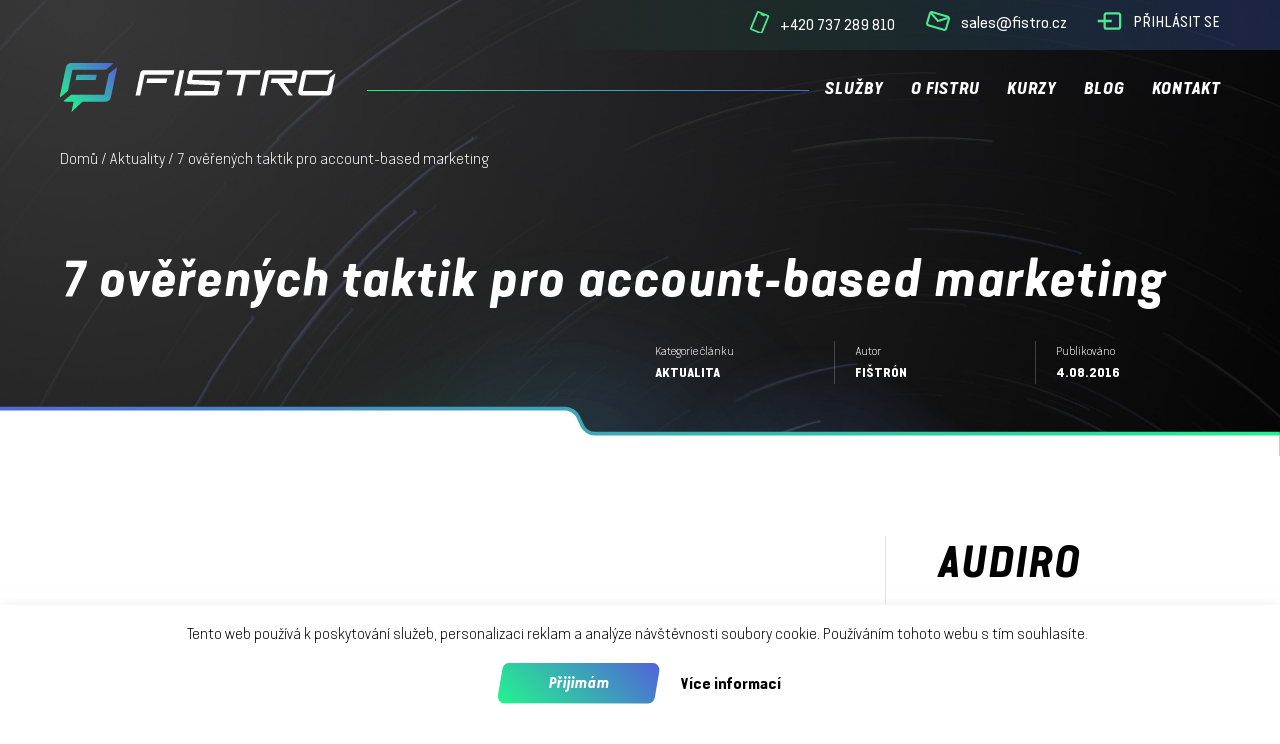

--- FILE ---
content_type: text/html; charset=UTF-8
request_url: https://fistro.cz/aktuality/7-overenych-taktik-pro-account-based-marketing/
body_size: 13680
content:

	<!doctype html>
<!--[if lt IE 9]><html class="no-js no-svg ie lt-ie9 lt-ie8 lt-ie7" lang="cs"> <![endif]-->
<!--[if IE 9]><html class="no-js no-svg ie ie9 lt-ie9 lt-ie8" lang="cs"> <![endif]-->
<!--[if gt IE 9]><!--><html class="no-js no-svg" lang="cs"> <!--<![endif]-->
<head>
    <!-- Google Tag Manager -->
    <script>(function(w,d,s,l,i){w[l]=w[l]||[];w[l].push({'gtm.start':
    new Date().getTime(),event:'gtm.js'});var f=d.getElementsByTagName(s)[0],
    j=d.createElement(s),dl=l!='dataLayer'?'&l='+l:'';j.async=true;j.src=
    'https://www.googletagmanager.com/gtm.js?id='+i+dl;f.parentNode.insertBefore(j,f);
  })(window,document,'script','dataLayer','GTM-W4VKQ2M');</script>
    <!-- End Google Tag Manager -->
    <meta charset="UTF-8" />
        <meta name="description" content="B2B marketing">
    <link rel="stylesheet" href="https://fistro.cz/wp-content/themes/fistro/style.css" type="text/css" media="screen" />
    <meta property="og:title" content="Fistro - 7 ověřených taktik pro account-based marketing" />
    <meta property="og:type" content="website" />
    <meta property="og:url" content="https://fistro.cz/aktuality/7-overenych-taktik-pro-account-based-marketing/" />
    <meta property="og:image" content="https://fistro.cz/wp-content/uploads/2019/04/services-digital-consultancy-600x400.png" />
    <meta http-equiv="Content-Type" content="text/html; charset=UTF-8" />
    <meta http-equiv="X-UA-Compatible" content="IE=edge">
    <meta name="viewport" content="width=device-width, initial-scale=1">
    <link rel="icon" href="https://fistro.cz/wp-content/themes/fistro/static/img/favicon.ico" type="image/x-icon">
    <link rel="author" href="https://fistro.cz/wp-content/themes/fistro/humans.txt" />
    <link rel="pingback" href="https://fistro.cz/xmlrpc.php" />
    <link rel="profile" href="http://gmpg.org/xfn/11">
    <title>7 ověřených taktik pro account-based marketing &#8211; Fistro</title>
<meta name='robots' content='max-image-preview:large' />
	<style>img:is([sizes="auto" i], [sizes^="auto," i]) { contain-intrinsic-size: 3000px 1500px }</style>
	<link rel='dns-prefetch' href='//maps.googleapis.com' />
<link rel='dns-prefetch' href='//cdnjs.cloudflare.com' />
<link rel='dns-prefetch' href='//maxcdn.bootstrapcdn.com' />
<script type="text/javascript">
/* <![CDATA[ */
window._wpemojiSettings = {"baseUrl":"https:\/\/s.w.org\/images\/core\/emoji\/15.0.3\/72x72\/","ext":".png","svgUrl":"https:\/\/s.w.org\/images\/core\/emoji\/15.0.3\/svg\/","svgExt":".svg","source":{"concatemoji":"https:\/\/fistro.cz\/wp-includes\/js\/wp-emoji-release.min.js?ver=6.7.4"}};
/*! This file is auto-generated */
!function(i,n){var o,s,e;function c(e){try{var t={supportTests:e,timestamp:(new Date).valueOf()};sessionStorage.setItem(o,JSON.stringify(t))}catch(e){}}function p(e,t,n){e.clearRect(0,0,e.canvas.width,e.canvas.height),e.fillText(t,0,0);var t=new Uint32Array(e.getImageData(0,0,e.canvas.width,e.canvas.height).data),r=(e.clearRect(0,0,e.canvas.width,e.canvas.height),e.fillText(n,0,0),new Uint32Array(e.getImageData(0,0,e.canvas.width,e.canvas.height).data));return t.every(function(e,t){return e===r[t]})}function u(e,t,n){switch(t){case"flag":return n(e,"\ud83c\udff3\ufe0f\u200d\u26a7\ufe0f","\ud83c\udff3\ufe0f\u200b\u26a7\ufe0f")?!1:!n(e,"\ud83c\uddfa\ud83c\uddf3","\ud83c\uddfa\u200b\ud83c\uddf3")&&!n(e,"\ud83c\udff4\udb40\udc67\udb40\udc62\udb40\udc65\udb40\udc6e\udb40\udc67\udb40\udc7f","\ud83c\udff4\u200b\udb40\udc67\u200b\udb40\udc62\u200b\udb40\udc65\u200b\udb40\udc6e\u200b\udb40\udc67\u200b\udb40\udc7f");case"emoji":return!n(e,"\ud83d\udc26\u200d\u2b1b","\ud83d\udc26\u200b\u2b1b")}return!1}function f(e,t,n){var r="undefined"!=typeof WorkerGlobalScope&&self instanceof WorkerGlobalScope?new OffscreenCanvas(300,150):i.createElement("canvas"),a=r.getContext("2d",{willReadFrequently:!0}),o=(a.textBaseline="top",a.font="600 32px Arial",{});return e.forEach(function(e){o[e]=t(a,e,n)}),o}function t(e){var t=i.createElement("script");t.src=e,t.defer=!0,i.head.appendChild(t)}"undefined"!=typeof Promise&&(o="wpEmojiSettingsSupports",s=["flag","emoji"],n.supports={everything:!0,everythingExceptFlag:!0},e=new Promise(function(e){i.addEventListener("DOMContentLoaded",e,{once:!0})}),new Promise(function(t){var n=function(){try{var e=JSON.parse(sessionStorage.getItem(o));if("object"==typeof e&&"number"==typeof e.timestamp&&(new Date).valueOf()<e.timestamp+604800&&"object"==typeof e.supportTests)return e.supportTests}catch(e){}return null}();if(!n){if("undefined"!=typeof Worker&&"undefined"!=typeof OffscreenCanvas&&"undefined"!=typeof URL&&URL.createObjectURL&&"undefined"!=typeof Blob)try{var e="postMessage("+f.toString()+"("+[JSON.stringify(s),u.toString(),p.toString()].join(",")+"));",r=new Blob([e],{type:"text/javascript"}),a=new Worker(URL.createObjectURL(r),{name:"wpTestEmojiSupports"});return void(a.onmessage=function(e){c(n=e.data),a.terminate(),t(n)})}catch(e){}c(n=f(s,u,p))}t(n)}).then(function(e){for(var t in e)n.supports[t]=e[t],n.supports.everything=n.supports.everything&&n.supports[t],"flag"!==t&&(n.supports.everythingExceptFlag=n.supports.everythingExceptFlag&&n.supports[t]);n.supports.everythingExceptFlag=n.supports.everythingExceptFlag&&!n.supports.flag,n.DOMReady=!1,n.readyCallback=function(){n.DOMReady=!0}}).then(function(){return e}).then(function(){var e;n.supports.everything||(n.readyCallback(),(e=n.source||{}).concatemoji?t(e.concatemoji):e.wpemoji&&e.twemoji&&(t(e.twemoji),t(e.wpemoji)))}))}((window,document),window._wpemojiSettings);
/* ]]> */
</script>
<style id='wp-emoji-styles-inline-css' type='text/css'>

	img.wp-smiley, img.emoji {
		display: inline !important;
		border: none !important;
		box-shadow: none !important;
		height: 1em !important;
		width: 1em !important;
		margin: 0 0.07em !important;
		vertical-align: -0.1em !important;
		background: none !important;
		padding: 0 !important;
	}
</style>
<link rel='stylesheet' id='wp-block-library-css' href='https://fistro.cz/wp-includes/css/dist/block-library/style.min.css?ver=6.7.4' type='text/css' media='all' />
<style id='safe-svg-svg-icon-style-inline-css' type='text/css'>
.safe-svg-cover{text-align:center}.safe-svg-cover .safe-svg-inside{display:inline-block;max-width:100%}.safe-svg-cover svg{fill:currentColor;height:100%;max-height:100%;max-width:100%;width:100%}

</style>
<style id='classic-theme-styles-inline-css' type='text/css'>
/*! This file is auto-generated */
.wp-block-button__link{color:#fff;background-color:#32373c;border-radius:9999px;box-shadow:none;text-decoration:none;padding:calc(.667em + 2px) calc(1.333em + 2px);font-size:1.125em}.wp-block-file__button{background:#32373c;color:#fff;text-decoration:none}
</style>
<style id='global-styles-inline-css' type='text/css'>
:root{--wp--preset--aspect-ratio--square: 1;--wp--preset--aspect-ratio--4-3: 4/3;--wp--preset--aspect-ratio--3-4: 3/4;--wp--preset--aspect-ratio--3-2: 3/2;--wp--preset--aspect-ratio--2-3: 2/3;--wp--preset--aspect-ratio--16-9: 16/9;--wp--preset--aspect-ratio--9-16: 9/16;--wp--preset--color--black: #000000;--wp--preset--color--cyan-bluish-gray: #abb8c3;--wp--preset--color--white: #ffffff;--wp--preset--color--pale-pink: #f78da7;--wp--preset--color--vivid-red: #cf2e2e;--wp--preset--color--luminous-vivid-orange: #ff6900;--wp--preset--color--luminous-vivid-amber: #fcb900;--wp--preset--color--light-green-cyan: #7bdcb5;--wp--preset--color--vivid-green-cyan: #00d084;--wp--preset--color--pale-cyan-blue: #8ed1fc;--wp--preset--color--vivid-cyan-blue: #0693e3;--wp--preset--color--vivid-purple: #9b51e0;--wp--preset--gradient--vivid-cyan-blue-to-vivid-purple: linear-gradient(135deg,rgba(6,147,227,1) 0%,rgb(155,81,224) 100%);--wp--preset--gradient--light-green-cyan-to-vivid-green-cyan: linear-gradient(135deg,rgb(122,220,180) 0%,rgb(0,208,130) 100%);--wp--preset--gradient--luminous-vivid-amber-to-luminous-vivid-orange: linear-gradient(135deg,rgba(252,185,0,1) 0%,rgba(255,105,0,1) 100%);--wp--preset--gradient--luminous-vivid-orange-to-vivid-red: linear-gradient(135deg,rgba(255,105,0,1) 0%,rgb(207,46,46) 100%);--wp--preset--gradient--very-light-gray-to-cyan-bluish-gray: linear-gradient(135deg,rgb(238,238,238) 0%,rgb(169,184,195) 100%);--wp--preset--gradient--cool-to-warm-spectrum: linear-gradient(135deg,rgb(74,234,220) 0%,rgb(151,120,209) 20%,rgb(207,42,186) 40%,rgb(238,44,130) 60%,rgb(251,105,98) 80%,rgb(254,248,76) 100%);--wp--preset--gradient--blush-light-purple: linear-gradient(135deg,rgb(255,206,236) 0%,rgb(152,150,240) 100%);--wp--preset--gradient--blush-bordeaux: linear-gradient(135deg,rgb(254,205,165) 0%,rgb(254,45,45) 50%,rgb(107,0,62) 100%);--wp--preset--gradient--luminous-dusk: linear-gradient(135deg,rgb(255,203,112) 0%,rgb(199,81,192) 50%,rgb(65,88,208) 100%);--wp--preset--gradient--pale-ocean: linear-gradient(135deg,rgb(255,245,203) 0%,rgb(182,227,212) 50%,rgb(51,167,181) 100%);--wp--preset--gradient--electric-grass: linear-gradient(135deg,rgb(202,248,128) 0%,rgb(113,206,126) 100%);--wp--preset--gradient--midnight: linear-gradient(135deg,rgb(2,3,129) 0%,rgb(40,116,252) 100%);--wp--preset--font-size--small: 13px;--wp--preset--font-size--medium: 20px;--wp--preset--font-size--large: 36px;--wp--preset--font-size--x-large: 42px;--wp--preset--spacing--20: 0.44rem;--wp--preset--spacing--30: 0.67rem;--wp--preset--spacing--40: 1rem;--wp--preset--spacing--50: 1.5rem;--wp--preset--spacing--60: 2.25rem;--wp--preset--spacing--70: 3.38rem;--wp--preset--spacing--80: 5.06rem;--wp--preset--shadow--natural: 6px 6px 9px rgba(0, 0, 0, 0.2);--wp--preset--shadow--deep: 12px 12px 50px rgba(0, 0, 0, 0.4);--wp--preset--shadow--sharp: 6px 6px 0px rgba(0, 0, 0, 0.2);--wp--preset--shadow--outlined: 6px 6px 0px -3px rgba(255, 255, 255, 1), 6px 6px rgba(0, 0, 0, 1);--wp--preset--shadow--crisp: 6px 6px 0px rgba(0, 0, 0, 1);}:where(.is-layout-flex){gap: 0.5em;}:where(.is-layout-grid){gap: 0.5em;}body .is-layout-flex{display: flex;}.is-layout-flex{flex-wrap: wrap;align-items: center;}.is-layout-flex > :is(*, div){margin: 0;}body .is-layout-grid{display: grid;}.is-layout-grid > :is(*, div){margin: 0;}:where(.wp-block-columns.is-layout-flex){gap: 2em;}:where(.wp-block-columns.is-layout-grid){gap: 2em;}:where(.wp-block-post-template.is-layout-flex){gap: 1.25em;}:where(.wp-block-post-template.is-layout-grid){gap: 1.25em;}.has-black-color{color: var(--wp--preset--color--black) !important;}.has-cyan-bluish-gray-color{color: var(--wp--preset--color--cyan-bluish-gray) !important;}.has-white-color{color: var(--wp--preset--color--white) !important;}.has-pale-pink-color{color: var(--wp--preset--color--pale-pink) !important;}.has-vivid-red-color{color: var(--wp--preset--color--vivid-red) !important;}.has-luminous-vivid-orange-color{color: var(--wp--preset--color--luminous-vivid-orange) !important;}.has-luminous-vivid-amber-color{color: var(--wp--preset--color--luminous-vivid-amber) !important;}.has-light-green-cyan-color{color: var(--wp--preset--color--light-green-cyan) !important;}.has-vivid-green-cyan-color{color: var(--wp--preset--color--vivid-green-cyan) !important;}.has-pale-cyan-blue-color{color: var(--wp--preset--color--pale-cyan-blue) !important;}.has-vivid-cyan-blue-color{color: var(--wp--preset--color--vivid-cyan-blue) !important;}.has-vivid-purple-color{color: var(--wp--preset--color--vivid-purple) !important;}.has-black-background-color{background-color: var(--wp--preset--color--black) !important;}.has-cyan-bluish-gray-background-color{background-color: var(--wp--preset--color--cyan-bluish-gray) !important;}.has-white-background-color{background-color: var(--wp--preset--color--white) !important;}.has-pale-pink-background-color{background-color: var(--wp--preset--color--pale-pink) !important;}.has-vivid-red-background-color{background-color: var(--wp--preset--color--vivid-red) !important;}.has-luminous-vivid-orange-background-color{background-color: var(--wp--preset--color--luminous-vivid-orange) !important;}.has-luminous-vivid-amber-background-color{background-color: var(--wp--preset--color--luminous-vivid-amber) !important;}.has-light-green-cyan-background-color{background-color: var(--wp--preset--color--light-green-cyan) !important;}.has-vivid-green-cyan-background-color{background-color: var(--wp--preset--color--vivid-green-cyan) !important;}.has-pale-cyan-blue-background-color{background-color: var(--wp--preset--color--pale-cyan-blue) !important;}.has-vivid-cyan-blue-background-color{background-color: var(--wp--preset--color--vivid-cyan-blue) !important;}.has-vivid-purple-background-color{background-color: var(--wp--preset--color--vivid-purple) !important;}.has-black-border-color{border-color: var(--wp--preset--color--black) !important;}.has-cyan-bluish-gray-border-color{border-color: var(--wp--preset--color--cyan-bluish-gray) !important;}.has-white-border-color{border-color: var(--wp--preset--color--white) !important;}.has-pale-pink-border-color{border-color: var(--wp--preset--color--pale-pink) !important;}.has-vivid-red-border-color{border-color: var(--wp--preset--color--vivid-red) !important;}.has-luminous-vivid-orange-border-color{border-color: var(--wp--preset--color--luminous-vivid-orange) !important;}.has-luminous-vivid-amber-border-color{border-color: var(--wp--preset--color--luminous-vivid-amber) !important;}.has-light-green-cyan-border-color{border-color: var(--wp--preset--color--light-green-cyan) !important;}.has-vivid-green-cyan-border-color{border-color: var(--wp--preset--color--vivid-green-cyan) !important;}.has-pale-cyan-blue-border-color{border-color: var(--wp--preset--color--pale-cyan-blue) !important;}.has-vivid-cyan-blue-border-color{border-color: var(--wp--preset--color--vivid-cyan-blue) !important;}.has-vivid-purple-border-color{border-color: var(--wp--preset--color--vivid-purple) !important;}.has-vivid-cyan-blue-to-vivid-purple-gradient-background{background: var(--wp--preset--gradient--vivid-cyan-blue-to-vivid-purple) !important;}.has-light-green-cyan-to-vivid-green-cyan-gradient-background{background: var(--wp--preset--gradient--light-green-cyan-to-vivid-green-cyan) !important;}.has-luminous-vivid-amber-to-luminous-vivid-orange-gradient-background{background: var(--wp--preset--gradient--luminous-vivid-amber-to-luminous-vivid-orange) !important;}.has-luminous-vivid-orange-to-vivid-red-gradient-background{background: var(--wp--preset--gradient--luminous-vivid-orange-to-vivid-red) !important;}.has-very-light-gray-to-cyan-bluish-gray-gradient-background{background: var(--wp--preset--gradient--very-light-gray-to-cyan-bluish-gray) !important;}.has-cool-to-warm-spectrum-gradient-background{background: var(--wp--preset--gradient--cool-to-warm-spectrum) !important;}.has-blush-light-purple-gradient-background{background: var(--wp--preset--gradient--blush-light-purple) !important;}.has-blush-bordeaux-gradient-background{background: var(--wp--preset--gradient--blush-bordeaux) !important;}.has-luminous-dusk-gradient-background{background: var(--wp--preset--gradient--luminous-dusk) !important;}.has-pale-ocean-gradient-background{background: var(--wp--preset--gradient--pale-ocean) !important;}.has-electric-grass-gradient-background{background: var(--wp--preset--gradient--electric-grass) !important;}.has-midnight-gradient-background{background: var(--wp--preset--gradient--midnight) !important;}.has-small-font-size{font-size: var(--wp--preset--font-size--small) !important;}.has-medium-font-size{font-size: var(--wp--preset--font-size--medium) !important;}.has-large-font-size{font-size: var(--wp--preset--font-size--large) !important;}.has-x-large-font-size{font-size: var(--wp--preset--font-size--x-large) !important;}
:where(.wp-block-post-template.is-layout-flex){gap: 1.25em;}:where(.wp-block-post-template.is-layout-grid){gap: 1.25em;}
:where(.wp-block-columns.is-layout-flex){gap: 2em;}:where(.wp-block-columns.is-layout-grid){gap: 2em;}
:root :where(.wp-block-pullquote){font-size: 1.5em;line-height: 1.6;}
</style>
<link rel='stylesheet' id='normalize-css' href='https://fistro.cz/wp-content/themes/fistro/static/css/normalize.css?ver=all' type='text/css' media='all' />
<link rel='stylesheet' id='fstyles-css' href='https://fistro.cz/wp-content/themes/fistro/static/css/style.css?ver=070720' type='text/css' media='all' />
<link rel='stylesheet' id='maps-css' href='https://fistro.cz/wp-content/themes/fistro/mods/mods-list/mod-google-maps/style_map.css?ver=6.7.4' type='text/css' media='all' />
<script type="text/javascript" src="https://fistro.cz/wp-includes/js/jquery/jquery.min.js?ver=3.7.1" id="jquery-core-js"></script>
<script type="text/javascript" src="https://fistro.cz/wp-includes/js/jquery/jquery-migrate.min.js?ver=3.4.1" id="jquery-migrate-js"></script>
<script type="text/javascript" src="https://fistro.cz/wp-content/plugins/fakturace/js/netteForms.js?ver=6.7.4" id="fakturace-nette-forms-script-js"></script>
<script type="text/javascript" id="zxcvbn-async-js-extra">
/* <![CDATA[ */
var _zxcvbnSettings = {"src":"https:\/\/fistro.cz\/wp-includes\/js\/zxcvbn.min.js"};
/* ]]> */
</script>
<script type="text/javascript" src="https://fistro.cz/wp-includes/js/zxcvbn-async.min.js?ver=1.0" id="zxcvbn-async-js"></script>
<link rel="canonical" href="https://fistro.cz/aktuality/7-overenych-taktik-pro-account-based-marketing/" />

		</head>

<body data-template="base.twig">
	<!-- Google Tag Manager (noscript) -->
	<noscript><iframe src="https://www.googletagmanager.com/ns.html?id=GTM-W4VKQ2M"
	height="0" width="0" style="display:none;visibility:hidden"></iframe></noscript>
	<!-- End Google Tag Manager (noscript) -->
	<!-- Header block -->
	<header class="header" >
					<div class="container">
 <div class="row">
   <div class="mr-0 col fast-nav py-2">
    <a class="icon phone-sm" href="tel:+420 737 289 810">+420 737 289 810</a>
    <a class="icon email-sm" href="mailto:sales@fistro.cz">sales@fistro.cz</a>
    <a class="icon login-sm text-uppercase" href="/prihlaseni">Přihlásit se</a>
  </div>
</div>
<div class="row align-items-center pt-3 pb-2 pl-lg-0">
  <div class="col-auto">
    <a class="navbar-brand" href="/"><img src="https://fistro.cz/wp-content/themes/fistro/static/img//svg/fistro_logo.svg" alt="Fistro logo"></a>
  </div>
  <div class="col split-line"></div>
  <div class="col-auto">
   <div class="burger d-block d-lg-none">
     <span></span>
     <span></span>
     <span></span>
   </div>
   <div class="navigation text-right w-100" id="" >
    <ul class="navbar-nav ml-auto mt-lg-0">
      <div class="ml-0 px-0 col d-flex d-sm-none py-2 mb-4 pr-2 in-menu-contact">
       <a class="icon phone-sm color-white pl-0 col font-12" href="tel:+420 737 289 810">+420 737 289 810</a>
       <a class="icon email-sm color-white col font-12" href="mailto:sales@fistro.cz">sales@fistro.cz</a>
       <a class="icon login-sm color-white col font-12" href="/prihlaseni">Přihlásit se</a>
     </div>

              <li class="">
          <a href="https://fistro.cz/sluzba/">Služby</a>
        </li>
              <li class="">
          <a href="https://fistro.cz/o-nas/">O FISTRU</a>
        </li>
              <li class="">
          <a href="https://fistro.cz/skoleni/">Kurzy</a>
        </li>
              <li class="">
          <a href="https://fistro.cz/aktuality/">Blog</a>
        </li>
              <li class="">
          <a href="https://fistro.cz/kontakt/">Kontakt</a>
        </li>
        </ul>
</div>
</div>
</div>
</div>
			</header>

	<!-- Content block -->
		<section class="main-banner no-home">
        <div class="container z-0">
					<div id="crumbs"><a href="https://fistro.cz">Domů</a> / <a href="https://fistro.cz/aktuality/">Aktuality</a> / <span class="current">7 ověřených taktik pro account-based marketing</span></div>
            <div class="row pb-5">
                <div class="col-12">
                    <div class="media rotate-right">
                        <img src="https://fistro.cz/wp-content/themes/fistro/static/img//fistro_blur_1.png" class="img-fluid position-absolute t-0 l-0">

                    </div>
                    <h1>7 ověřených taktik pro account-based marketing</h1>
                </div>
                <div class="col-lg-6 offset-lg-6">
                    <div class="media rotate-left">
                        <img src="https://fistro.cz/wp-content/themes/fistro/static/img//fistro_blur.png" class="img-fluid position-absolute t-0 l-0">

                    </div>
                    <div class="row course pt-0 pb-xl-4 pb-5">
                        <div class="col-sm col-6">
                            <p>Kategorie článku</p>
                            <p><strong>Aktualita</strong></p>
                        </div>
                        <div class="col-sm col-6">
                            <p>Autor</p>
                            <p><strong>Fištrón </strong></p>
                        </div>
                        <div class="col-sm col-6 mt-3 mt-sm-0">
                            <p>Publikováno</p>
                            <p><strong>4.08.2016</strong></p>
                        </div>
                    </div>
                </div>
            </div>
        </div>
    </section>

    <!-- BLOCK DETAIL OF COURSE -->

    <section class="courses row-block">
        <div class="container">
            <div class="row">
                <div class="col pr-md-5">
                    <article>
                        <div class="img-block mb-3">
                            <img src="https://fistro.cz/wp-content/uploads/2019/04/services-digital-consultancy-600x400.png" class="img-fluid">
                        </div>
                        <div class="content">
                            <p>Jakou využíváte ve své marketingové strategii taktiku pro získávání nových klientů? Podlehli jste STDC či jiné trychtýřové metodice? Zdá se, že marketéři v B2B se v roce 2016 chtějí vrátit zpět ke kořenům a nemluví o ničem jiném než o account-based marketing strategii (ABM). Jedná se o metodu, na jejímž počátku stojí <strong>identifikace</strong> potenciálních zákazníků, <strong>zapojení</strong> klíčových osob a <strong>rozvíjení</strong> vztahů s nimi do té míry, že se stanou <strong>advokáty</strong> značky.</p>
<p>Zní to celkem logicky a přirozeně. Přesto mnozí marketéři označují ABM dokonce za opak inboundu, jehož základy byly v digitálním marketingu využívány posledních deset let. Tomu byla vytýkána neslučitelnost s B2B a zaměření spíše na kvantitu kontaktů než na kvalitu nových příležitostí. Níže naleznete 7 ověřených taktik pro account-based marketing, z kterých můžete vybrat ty, které nejvíce odpovídají vašim podnikovým specifikům či rozpočtu.</p>
<h2>Tvořte vysoce personalizovaný obsah</h2>
<p>Pokud jste podnik, který je schopen nabídnout svým zákazníkům cenné informace ve formě e-booku či šablony, zvyšte pravděpodobnost stažení tím, že se úzce zaměříte na jejich obor podnikání. Využijte například případovou studii, kde jste pomohli podobnému klientovi. Ideálním řešením je připravit takový obsah, který je schopen iniciovat budoucí schůzku. Co takhle konzultace zdarma k danému tématu?</p>
<p>Pokud například vedete blog, nestyďte se zmínit klíčové zákazníky ve svém blogpostu a vyzdvihnout některou jejich kvalitu. Vrcholem je pak skutečná personalizace obsahu na vašem webu. Využijte pole, která se budou dynamicky měnit dle konkrétního zákazníka. Nabídněte konkrétní obsah nebo poděkujte za zákazníkovu návštěvu.</p>
<h2>Vytěžte ze sociálních sítí maximum</h2>
<p>Pokud jste již jednou vytvořili článek nebo jiný obsah pro blog, nezapomeňte jej sdílet na sociálních sítích. Klíčové klienty tak ještě jednou ukážete světu na odiv a navíc je můžete v příspěvku označit. Pravidelností se dostanete k diskuzi a nejlépe ke vzájemnému sledování. Pokud například sdílíte případovou studii svého klienta, oslovte podobné firmy jejich označením s otázkou na jejich názor. Dobrou strategií je také vytvořit si Twitter list klíčových osobností podniků, kde se ucházíte o spolupráci, a využívat <a href="https://fistro.cz/9-tipu-ktery-by-firmy-meli-na-twitteru-vyuzivat/">9 jednoduchých taktik</a>.</p>
<p>V oblasti placené propagace na sociálních sítích je vhodné využít tvorby vlastního publika. Ať už se jedná o Facebook custom audience, Twitter tailored audiences nebo LinkedIn company targeting, ve všech případech máte příležitost pomocí spárování e-mailových adres nebo informací zachycených díky cookies tvořit vlastní specifické publikum uživatelů. Těm bude předávána vaše upravená hodnotová nabídka dle jejich specifických potřeb. Opomenout bychom neměli ani dynamický remarketing, kterým chcete přivést návštěvníky zpět na web. Plaťte za inzerci jen u zákazníků, o které skutečně stojíte.</p>
<h2>Experimentujte s placenými médii</h2>
<p>Na podobném principu jako custom audience u sociálních sítí funguje i placená inzerce v reklamních sítích, jako je Google nebo Seznam. Adwords Customer Match Advertising umožňuje spárování segmentování e-mailových účtů. Je třeba počítat s tím, že nespárujete kompletní databázi klíčových zákazníků. Přesto je cílení na tak úzké publikum výbornou metodou pro navazující strategie, například když chcete své zákazníky pozvat na speciální event. Opět je na místě využít dynamického remarketingu ať už formou bannerů, nebo videí prostřednictvím YouTube.</p>
<p>Pokud chcete jít hlouběji, vyzkoušejte i pokročilé funkce real-time bidingu. Disponují daleko širší reklamní sítí než např. jen Google a formy inzerce bývají daleko interaktivnější a, řekněme, „barevnější“. Zřejmě nejužšího zacílení dosáhnete metodou tzv. IP targetingu, který spočívá ve specifikaci IP adres vybraných podniků, kterým se bude zobrazovat vaše reklamní sdělení. Na trhu již existuje řada nástrojů, které jsou schopny identifikovat firmy díky IP adrese. Nainstalujte proto na svých stránkách měřicí kód, který zásadně pomůže vaší digitální strategii. Metoda je relativně nová a technická řešení se teprve vyvíjí, přesto vypadá, jako by pro account-based marketing byla přímo stvořená.</p>
<h2>Personalizujte komunikaci prostřednictvím e-mailů</h2>
<p>Vytvořte vysoce personalizované sekvence e-mailů, které budou pro vaše klíčové klienty užitečné. Využívejte dynamické pole ke správnému oslovení klíčových osobností podniku. V B2B to s vizuální kreativou nemusíte příliš přehánět. Važte si času svých potenciálních klientů a zasílejte stručné, ale výstižné e-maily.</p>
<p>Udělejte si se svými kolegy sezení a zkuste zjistit, jestli u důležitých firem komunikujete s více kontakty. Ty pak využijte k rozšíření své databáze. Pomáhejte si moderními metodami marketingové automatizace, především lead nurturingem, a sbírejte potřebné informace o kontaktech, jako jsou akce na vašem webu. Systém je poté schopen přidat jim tagy, díky kterým jim můžete zasílat vybrané sekvence e-mailů, které vypadají, jako byste je právě odeslali od stolu. Pokud je vybraný kontakt připraven k nákupu, zautomatizujte zasílání informací konkrétnímu obchodnímu zástupci, který dokončí obchodní příležitost.</p>
<h2>Nepodceňujte sílu direct marketingu</h2>
<p>Když hovoříme o rozvíjení vztahů s klíčovými klienty, nemusí komunikace skončit pouze u digitálních kanálů. Přidejte špetku osobního kontaktu. Nakonec obchod přece děláme s lidmi. Kolik myslíte, že vaši klienti dostanou ručně podepsaných poděkování za poslední schůzku? Můžete si být jistí, že při té příští ho budou mít na stole. Není třeba se omezovat pouze na Vánoce nebo jubilea. Opravdu praktické dárky své uplatnění najdou v kanceláři vždycky. Domluvte se s vinaři a lahví s vlastní etiketou podarujte vedení podniku za stávající či budoucí spolupráci. Pokud si vaší lahví zpříjemní večer u sebe doma, zařadí si vás do zcela jiné kategorie.</p>
<p>Možná se od marketingu dostáváme blíže k obchodu, ale zřejmě to je to, co marketérům chybělo. Nestyďte se proto oslovit partnery snídaní pro zaměstnance (záleží na velikosti podniku) s věnováním z nedaleké cukrárny. Nebo si udělejte 20 minut a posnídejte se svými klíčovými partnery přímo u nich v kanceláři. Nemusíte nic probírat. Chcete rychlým způsobem vyjádřit svou vděčnost za (potenciální) spolupráci.</p>
<h2>Pozvěte klienty na sponzorované akce</h2>
<p>Pokud vás některé konference, setkání či jiné akce oslovily a chtěli byste se stát jejich patrony, sponzory či spolupořadateli, využijte takovéto příležitosti k pozvání vašich klíčových partnerů. Odhalte co nejvíce detailů o sponzorované akci prostřednictvím všech kanálů, které jsme zmínili výše. Vytvořte si plán a intenzivně komunikujte měsíc i dva před termínem akce. Zašlete svým potenciálním zákazníkům tištěnou pozvánku. Vyzvěte je k tomu, aby vám nejdříve potvrdili svou účast e-mailem. Vynikajícím příkladem takovéto akce na Ostravsku je setkání Patriotů MSK.</p>
<p>Podobné akce jsou ideálním místem k neformálnímu setkání. Nespoléhejte však na náhodu a nestaňte se klasickým sběratelem vizitek. Domluvte si schůzku předem a o každé osobnosti se snažte zjistit co nejvíce informací, abyste si měli o čem povídat. Je rovněž vhodné pozvat klíčové partnery na společnou večeři po skončení akce. Krom výměny dojmů si můžete být jisti, že nic neprolomí ledy tak jako dobré jídlo a pití.</p>
<h2>Vytvořte vlastní event zaměřený na potřeby klíčových klientů</h2>
<p>Chcete jít ještě hlouběji? Být si jisti, že vaše prostředky jsou využity přesně tam, kde potřebujete? Vytvořte vlastní event zaměřený na úzké téma pro vybrané osobnosti podniků, s kterými chcete spolupracovat. Vynikajícím příkladem jsou firmy jako ShopSys nebo Moravio, které dlouhodobě organizují lokální konference. Můžete ale připravit i road tour po městech s vysokou koncentrací klíčových klientů, jako to v nedávné době udělali Rayneťáci. O akce byl takový zájem, že některé z nich museli rozprostřít do dvou až tří dnů.</p>
<h2>Account-based marketing je dlouhodobé úsilí, jehož ovoce sklízíte později</h2>
<p>V B2B není tajemstvím, že navazování partnerství a vztahů s klienty je namáhavý a dlouhodobý proces. Úspěch vyžaduje čas, energii a peníze. Jeho vidina však nemusí být nejistá. Díky silnému fokusu na klíčové zákazníky jsou vaše prostředky investovány efektivně přesně tam, kde potřebujete. Jednou z největších výhod account-based marketingu by tak měla být vyšší návratnost investice oproti strategiím s obráceným trychtýřem. A co vy? Využíváte některou taktiku? Znáte jiné? Kombinujete? Rádi bychom téma ABM dále rozvedli a postupně také nabídli nástroje pro vytvoření vlastní strategie.</p>

                        </div>
                        <div class="folow-us text-center mt-5">
                            <h4><strong><i>Sledujte nás</i></strong></h4>
                            <div class="socials mt-4">
                                <a class="icon fb" href="https://www.facebook.com/FISTROdigital/" target="_blank"></a>
                                <a class="icon twitter" href="" target="_blank"></a>
                                <a class="icon ytb" href="https://www.youtube.com/channel/UCKnpOn6v9twHh9aL3Aj0Ytw" target="_blank"></a>
                                <a class="icon id" href="https://www.linkedin.com/company/fistro/" target="_blank"></a>
                            </div>
                            <div class="article-navigation col-lg-8 mx-auto">
                                <a class="col link-prev" href="https://fistro.cz/aktuality/marketingovy-plan-101-sablona-ke-stazeni/">
                                    <p>Přechozí článek</p>
                                    <p><strong>Marketingový plán 101 [šablona ke stažení]</strong></p>
                                    <p class="date">24.07.2016</p>
                                </a>
                                <a class="col link-next" href="https://fistro.cz/aktuality/dalsi-porce-zapisku-z-konference-dmexco/">
                                    <p>Další článek</p>
                                    <p><strong>Další porce zápisků z konference DMEXCO</strong></p>
                                    <p class="date">28.09.2016</p>
                                </a>
                            </div>
                        </div>
                    </article>
                </div>
                <aside>
                                        
                    <h2>AUDIRO </h2>
                    <div class="border-bottom mb-5">
                                                <div class="col-12 px-0 mb-5">
                            <h3>O rebrandingu, interním marketingu a automatizaci dokladů se Zuzanou Lazarovou</h3>
                            <p>V dnešní epizodě si popovídáme s B2B markeťačkou Zuzkou Lazarovou z Brněnské IT firmy GRiT. Zuzana má nejen zkušenosti s&hellip;</p>
                            <a href="https://fistro.cz/aktuality/5-o-rebrandingu-internim-marketingu-a-automatizaci-dokladu-se-zuzanou-lazarovou/" class="btn-primary full">Detail</a>
                        </div>
                                                <div class="col-12 px-0 mb-5">
                            <h3>O Virtuálním showroomu a rozšířené realitě s Adamem Mrštíkem</h3>
                            <p>V dnešní epizodě si popovídáme společně s Adamem Mrštíkem z Presentiga. Presentigo vytváří digitální produktové prezentace na míru. Dokáže využít&hellip;</p>
                            <a href="https://fistro.cz/aktuality/o-virtualnim-showroomu-a-rozsirene-realite-s-adamem-mrstikem/" class="btn-primary full">Detail</a>
                        </div>
                                                <div class="col-12 px-0 mb-5">
                            <h3>O CRM, obchodu a péči s Vaškem Prakem</h3>
                            <p>V další epizodě si popovídáme s Vaškem Prakem z Raynetu, kde dělají nejlepší české CRM. Řeč bude o zjednodušení práce&hellip;</p>
                            <a href="https://fistro.cz/aktuality/o-crm-obchodu-a-peci-s-vaskem-prakem/" class="btn-primary full">Detail</a>
                        </div>
                                            </div>

                    <div class="d-flex justify-content-between flex-wrap border-bottom mb-5 pb-5">
                        <a href="https://podcasts.apple.com/us/podcast/audiro-b2b-podcast-o-inovac%C3%ADch-v-průmyslu-zaměřený/id1503193207?ign-mpt=uo%3D4" target="_blank" class="mr-2"><img src="https://fistro.cz/wp-content/themes/fistro/static/img//apple_podcast.png" alt="Apple podcast" width="130px"></a>
                        <a href="https://open.spotify.com/show/1c3wttgAbVBKRYI7IneVY2" target="_blank"><img src="https://fistro.cz/wp-content/themes/fistro/static/img//spotify.png" alt="Spotify" width="130px"></a>
                    </div>

                    <h3>Každá nová epizoda <br> na váš e-mail</h3>
                    <div id="podcast-box" class="form-group">
                        <form action="" method="post" id="podcast_demand" class="service-demand">
                            <input class="search-input" type="email" placeholder="Email" name="email" id="email" required>
                            <button class="btn-primary small border-0 mt-3" type="submit">Odebírat</button>
                        </form>
                    </div>

                                    </aside>
            </div>
        </div>
    </section>

	
</section>

	<footer id="footer">
		<section class="contact-fast row-block position-relative pb-5">
	<div class="media">
		<img  src="https://fistro.cz/wp-content/themes/fistro/static/img//curve-top.png" class="w-100 position-absolute t-0 r-0">
	</div>
	<div class="container">
		<div class="row align-items-start pt-4">
			<div class="col-md-4 col-lg-5 text-right">
				<p class="font-21 font-italic"><strong><i>Jsme specialisté na B2B marketing</i></strong></p>
				<p class="font-italic">Spravujeme digitální kanály a připravujeme pro ně obsah, který má fištróna. Zaměřujeme se na obchodní a marketingovou strategii firem. Ozvat se nám ale může každý.</p>
			</div>
			<div class="col-md-3 text-left">
				<p class="font-21 font-italic"><strong><i>Rychlé odkazy</i></strong></p>
				<ul class="point-list">
										<li><a href="https://fistro.cz/sluzba/">Služby</a></li>
										<li><a href="https://fistro.cz/o-nas/">O FISTRU</a></li>
										<li><a href="https://fistro.cz/skoleni/">Kurzy</a></li>
										<li><a href="https://fistro.cz/aktuality/">Blog</a></li>
										<li><a href="https://fistro.cz/kontakt/">Kontakt</a></li>
										<li><a href="/ochrana-osobnich-udaju">Ochrana osobních údajů</a></li>
					<li><a href="/obchodni-podminky">Obchodní podmínky</a></li>
				</ul>
			</div>
			<div class="col-md-5 col-lg-4 text-left">
				<p class="font-21 font-italic"><strong><i>Bavme se konkrétně</i></strong></p>
				<p class="font-italic">Máte pocit, že na marketingu potřebujete něco změnit? Ozvěte se nám.</p>
				<div class="block-offer">
					<a class="btn-primary foot-btn big color-white " href="/kontakt">
						Poslat zprávu
					</a>
					<p class="text-left color-white mb-0 font-italic">Odpovíme hned nebo do 24 hodin</p>
				</div>
			</div>
		</div>
		<div class="row align-items-center pt-5">
			<div class="col-lg-9 text-center justify-content-center justify-content-lg-start d-flex text-lg-left flex-md-row flex-column ">
				<div class="d-flex flex-wrap">
					<a class="icon phone-sm color-white font-21 col-sm col-md-auto font-italic" href="tel:+420 737 289 810">+420 737 289 810</a>
					<a class="icon email-sm color-white font-21 ml-sm-4 col-sm mt-3 mt-sm-0 font-italic" href="mailto:sales@fistro.cz">sales@fistro.cz</a>
				</div>
				<div class="mt-md-0 mt-4">
					<span class="font-21 ml-md-4 mr-4 font-italic">Sledujte nás </span>
					<a class="icon fb mx-2" href="https://www.facebook.com/FISTROdigital/" target="_blank"></a><a class="icon twitter" href="" target="_blank"></a>
					<a class="icon ytb mx-2" href="https://www.youtube.com/channel/UCKnpOn6v9twHh9aL3Aj0Ytw" target="_blank"></a><a class="icon id" href="https://www.linkedin.com/company/fistro/" target="_blank"></a>
				</div>
			</div>
			<div class="col-lg col-5 text-md-right text-center m-auto pt-5 pt-lg-0">
				<img class="w-100" src="https://fistro.cz/wp-content/themes/fistro/static/img//svg/fistro_logo.svg" alt="Fistro logo">						</div>
			</div>
		</div>
	</section>

	<!-- MODAL  -->
	<div class="modal fade buy-member" id="modalmember" tabindex="-1" role="dialog" aria-labelledby="exampleModalLabel" aria-hidden="true">
		<div class="modal-dialog" role="document">
			<div class="modal-content">
				<div class="modal-header">
					<h3 class="font-30 color-grey1 weight-strong text-center w-100"> Nákup předplatného</h3>

					<button type="button" class="close" data-dismiss="modal" aria-label="Close">
						<span aria-hidden="true">&times;</span>
					</button>
				</div>
				<div class="modal-body pb-5">
				
				<img src="https://fistro.cz/wp-content/themes/fistro/static/img//gopay.png" class="mx-auto mt-4 d-block" />
			</div>

		</div>
	</div>
</div>
	</footer>
	<section id="cookies">
  <div class="container">
    <div class="row col-10 d-flex align-items-center mx-auto py-3">
      <div class="col-12">
        <p>Tento web používá k poskytování služeb, personalizaci reklam a analýze
          návštěvnosti soubory cookie. Používáním tohoto webu s tím souhlasíte.
        </div>
        <div class="col-12 text-center">
          <button class="mr-3 btn-primary full">Přijimám</button>
          <a class="btn btn-secondary" href="https://www.google.com/policies/technologies/cookies/" target="_blank">Více informací</a>
        </div>
      </div>
    </div>
  </section>
<script src="https://www.google.com/recaptcha/api.js?render=6LfprqEUAAAAAE6V7PudrVzGjxm1mLeXHXWuvM-R"></script>
      <script>
      grecaptcha.ready(function() {
        grecaptcha.execute("6LfprqEUAAAAAE6V7PudrVzGjxm1mLeXHXWuvM-R", {action: "form"}).then(function(token) {
          var recaptchaResponse = document.getElementById("recaptchaResponse");
          recaptchaResponse.value = token;
        });
      });
      </script><link rel='stylesheet' id='select2-css' href='https://cdnjs.cloudflare.com/ajax/libs/select2/4.0.6-rc.0/css/select2.min.css?ver=6.7.4' type='text/css' media='all' />
<script type="text/javascript" src="https://fistro.cz/wp-content/themes/fistro/static/js/select2.min.js?ver=6.7.4" id="select2js-js"></script>
<script type="text/javascript" src="https://fistro.cz/wp-content/themes/fistro/static/js/owl.carousel.min.js?ver=6.7.4" id="owl-js"></script>
<script type="text/javascript" src="https://fistro.cz/wp-content/themes/fistro/static/js/script.js?ver=070720&#039; async=&#039;async" id="fscripts-js"></script>
<script type="text/javascript" src="https://maps.googleapis.com/maps/api/js?key=AIzaSyBgZJTR56h1uabIaIc-Q9XigXO9Oi587lk&amp;ver=6.7.4" id="maps-js"></script>
<script type="text/javascript" src="https://fistro.cz/wp-includes/js/dist/hooks.min.js?ver=4d63a3d491d11ffd8ac6" id="wp-hooks-js"></script>
<script type="text/javascript" src="https://fistro.cz/wp-includes/js/dist/i18n.min.js?ver=5e580eb46a90c2b997e6" id="wp-i18n-js"></script>
<script type="text/javascript" id="wp-i18n-js-after">
/* <![CDATA[ */
wp.i18n.setLocaleData( { 'text direction\u0004ltr': [ 'ltr' ] } );
/* ]]> */
</script>
<script type="text/javascript" id="password-strength-meter-js-extra">
/* <![CDATA[ */
var pwsL10n = {"unknown":"Nezn\u00e1m\u00e1 s\u00edla hesla","short":"P\u0159\u00edli\u0161 jednoduch\u00e9","bad":"Nedostate\u010dn\u00e9","good":"Pr\u016fm\u011brn\u00e9","strong":"Bezpe\u010dn\u00e9","mismatch":"Hesla nesouhlas\u00ed"};
/* ]]> */
</script>
<script type="text/javascript" id="password-strength-meter-js-translations">
/* <![CDATA[ */
( function( domain, translations ) {
	var localeData = translations.locale_data[ domain ] || translations.locale_data.messages;
	localeData[""].domain = domain;
	wp.i18n.setLocaleData( localeData, domain );
} )( "default", {"translation-revision-date":"2025-02-11 08:34:45+0000","generator":"GlotPress\/4.0.1","domain":"messages","locale_data":{"messages":{"":{"domain":"messages","plural-forms":"nplurals=3; plural=(n == 1) ? 0 : ((n >= 2 && n <= 4) ? 1 : 2);","lang":"cs_CZ"},"%1$s is deprecated since version %2$s! Use %3$s instead. Please consider writing more inclusive code.":["Od verze %1$s je funkce %2$s zastaral\u00e1! M\u00edsto toho pou\u017eijte %3$s. Zva\u017ete zad\u00e1n\u00ed otev\u0159en\u011bj\u0161\u00ed k\u00f3du."]}},"comment":{"reference":"wp-admin\/js\/password-strength-meter.js"}} );
/* ]]> */
</script>
<script type="text/javascript" src="https://fistro.cz/wp-admin/js/password-strength-meter.min.js?ver=6.7.4" id="password-strength-meter-js"></script>
<script type="text/javascript" src="https://cdnjs.cloudflare.com/ajax/libs/popper.js/1.12.9/umd/popper.min.js?ver=6.7.4" id="popper-js"></script>
<script type="text/javascript" src="https://maxcdn.bootstrapcdn.com/bootstrap/4.0.0/js/bootstrap.min.js?ver=6.7.4" id="bootstrap-js"></script>
<script type="text/javascript" src="https://fistro.cz/wp-content/themes/fistro/mods/mods-list/mod-cookies/js.cookie.js?ver=1.0.1&#039; async=&#039;async&#039; defer=&#039;defer" id="g_cookies_js-js"></script>
<script type="text/javascript" src="https://fistro.cz/wp-content/themes/fistro/mods/mods-list/mod-cookies/cookies.js?ver=1.0.1&#039; async=&#039;async&#039; defer=&#039;defer" id="g_cookies-js"></script>
<script type="text/javascript" src="https://fistro.cz/wp-content/themes/fistro/mods/mods-list/mod-events/events.js?ver=1.0.1&#039; async=&#039;async&#039; defer=&#039;defer" id="custom_events-js"></script>
<script type="text/javascript" src="https://fistro.cz/wp-content/themes/fistro/mods/mods-list/mod-google-maps/maps.js?ver=1.0.1&#039; async=&#039;async&#039; defer=&#039;defer" id="g_maps-js"></script>
<script type="text/javascript" src="https://fistro.cz/wp-content/themes/fistro/mods/mods-list/mod-newsletter/newsletter.js?ver=1.0.1&#039; async=&#039;async&#039; defer=&#039;defer" id="custom_newsletter-js"></script>
<script type="text/javascript" src="https://fistro.cz/wp-content/themes/fistro/mods/mods-list/mod-recaptcha/recaptcha_script.js?ver=1.0.1&#039; async=&#039;async&#039; defer=&#039;defer" id="recaptcha-js"></script>
<script type="text/javascript" src="https://fistro.cz/wp-content/themes/fistro/mods/mods-list/mod-service-registration/mod-service_registration.js?ver=1.0.1&#039; async=&#039;async&#039; defer=&#039;defer" id="service_demand-js"></script>


</body>
</html>


--- FILE ---
content_type: text/html; charset=utf-8
request_url: https://www.google.com/recaptcha/api2/anchor?ar=1&k=6LfprqEUAAAAAE6V7PudrVzGjxm1mLeXHXWuvM-R&co=aHR0cHM6Ly9maXN0cm8uY3o6NDQz&hl=en&v=PoyoqOPhxBO7pBk68S4YbpHZ&size=invisible&anchor-ms=20000&execute-ms=30000&cb=1d7nfmag0ebz
body_size: 48687
content:
<!DOCTYPE HTML><html dir="ltr" lang="en"><head><meta http-equiv="Content-Type" content="text/html; charset=UTF-8">
<meta http-equiv="X-UA-Compatible" content="IE=edge">
<title>reCAPTCHA</title>
<style type="text/css">
/* cyrillic-ext */
@font-face {
  font-family: 'Roboto';
  font-style: normal;
  font-weight: 400;
  font-stretch: 100%;
  src: url(//fonts.gstatic.com/s/roboto/v48/KFO7CnqEu92Fr1ME7kSn66aGLdTylUAMa3GUBHMdazTgWw.woff2) format('woff2');
  unicode-range: U+0460-052F, U+1C80-1C8A, U+20B4, U+2DE0-2DFF, U+A640-A69F, U+FE2E-FE2F;
}
/* cyrillic */
@font-face {
  font-family: 'Roboto';
  font-style: normal;
  font-weight: 400;
  font-stretch: 100%;
  src: url(//fonts.gstatic.com/s/roboto/v48/KFO7CnqEu92Fr1ME7kSn66aGLdTylUAMa3iUBHMdazTgWw.woff2) format('woff2');
  unicode-range: U+0301, U+0400-045F, U+0490-0491, U+04B0-04B1, U+2116;
}
/* greek-ext */
@font-face {
  font-family: 'Roboto';
  font-style: normal;
  font-weight: 400;
  font-stretch: 100%;
  src: url(//fonts.gstatic.com/s/roboto/v48/KFO7CnqEu92Fr1ME7kSn66aGLdTylUAMa3CUBHMdazTgWw.woff2) format('woff2');
  unicode-range: U+1F00-1FFF;
}
/* greek */
@font-face {
  font-family: 'Roboto';
  font-style: normal;
  font-weight: 400;
  font-stretch: 100%;
  src: url(//fonts.gstatic.com/s/roboto/v48/KFO7CnqEu92Fr1ME7kSn66aGLdTylUAMa3-UBHMdazTgWw.woff2) format('woff2');
  unicode-range: U+0370-0377, U+037A-037F, U+0384-038A, U+038C, U+038E-03A1, U+03A3-03FF;
}
/* math */
@font-face {
  font-family: 'Roboto';
  font-style: normal;
  font-weight: 400;
  font-stretch: 100%;
  src: url(//fonts.gstatic.com/s/roboto/v48/KFO7CnqEu92Fr1ME7kSn66aGLdTylUAMawCUBHMdazTgWw.woff2) format('woff2');
  unicode-range: U+0302-0303, U+0305, U+0307-0308, U+0310, U+0312, U+0315, U+031A, U+0326-0327, U+032C, U+032F-0330, U+0332-0333, U+0338, U+033A, U+0346, U+034D, U+0391-03A1, U+03A3-03A9, U+03B1-03C9, U+03D1, U+03D5-03D6, U+03F0-03F1, U+03F4-03F5, U+2016-2017, U+2034-2038, U+203C, U+2040, U+2043, U+2047, U+2050, U+2057, U+205F, U+2070-2071, U+2074-208E, U+2090-209C, U+20D0-20DC, U+20E1, U+20E5-20EF, U+2100-2112, U+2114-2115, U+2117-2121, U+2123-214F, U+2190, U+2192, U+2194-21AE, U+21B0-21E5, U+21F1-21F2, U+21F4-2211, U+2213-2214, U+2216-22FF, U+2308-230B, U+2310, U+2319, U+231C-2321, U+2336-237A, U+237C, U+2395, U+239B-23B7, U+23D0, U+23DC-23E1, U+2474-2475, U+25AF, U+25B3, U+25B7, U+25BD, U+25C1, U+25CA, U+25CC, U+25FB, U+266D-266F, U+27C0-27FF, U+2900-2AFF, U+2B0E-2B11, U+2B30-2B4C, U+2BFE, U+3030, U+FF5B, U+FF5D, U+1D400-1D7FF, U+1EE00-1EEFF;
}
/* symbols */
@font-face {
  font-family: 'Roboto';
  font-style: normal;
  font-weight: 400;
  font-stretch: 100%;
  src: url(//fonts.gstatic.com/s/roboto/v48/KFO7CnqEu92Fr1ME7kSn66aGLdTylUAMaxKUBHMdazTgWw.woff2) format('woff2');
  unicode-range: U+0001-000C, U+000E-001F, U+007F-009F, U+20DD-20E0, U+20E2-20E4, U+2150-218F, U+2190, U+2192, U+2194-2199, U+21AF, U+21E6-21F0, U+21F3, U+2218-2219, U+2299, U+22C4-22C6, U+2300-243F, U+2440-244A, U+2460-24FF, U+25A0-27BF, U+2800-28FF, U+2921-2922, U+2981, U+29BF, U+29EB, U+2B00-2BFF, U+4DC0-4DFF, U+FFF9-FFFB, U+10140-1018E, U+10190-1019C, U+101A0, U+101D0-101FD, U+102E0-102FB, U+10E60-10E7E, U+1D2C0-1D2D3, U+1D2E0-1D37F, U+1F000-1F0FF, U+1F100-1F1AD, U+1F1E6-1F1FF, U+1F30D-1F30F, U+1F315, U+1F31C, U+1F31E, U+1F320-1F32C, U+1F336, U+1F378, U+1F37D, U+1F382, U+1F393-1F39F, U+1F3A7-1F3A8, U+1F3AC-1F3AF, U+1F3C2, U+1F3C4-1F3C6, U+1F3CA-1F3CE, U+1F3D4-1F3E0, U+1F3ED, U+1F3F1-1F3F3, U+1F3F5-1F3F7, U+1F408, U+1F415, U+1F41F, U+1F426, U+1F43F, U+1F441-1F442, U+1F444, U+1F446-1F449, U+1F44C-1F44E, U+1F453, U+1F46A, U+1F47D, U+1F4A3, U+1F4B0, U+1F4B3, U+1F4B9, U+1F4BB, U+1F4BF, U+1F4C8-1F4CB, U+1F4D6, U+1F4DA, U+1F4DF, U+1F4E3-1F4E6, U+1F4EA-1F4ED, U+1F4F7, U+1F4F9-1F4FB, U+1F4FD-1F4FE, U+1F503, U+1F507-1F50B, U+1F50D, U+1F512-1F513, U+1F53E-1F54A, U+1F54F-1F5FA, U+1F610, U+1F650-1F67F, U+1F687, U+1F68D, U+1F691, U+1F694, U+1F698, U+1F6AD, U+1F6B2, U+1F6B9-1F6BA, U+1F6BC, U+1F6C6-1F6CF, U+1F6D3-1F6D7, U+1F6E0-1F6EA, U+1F6F0-1F6F3, U+1F6F7-1F6FC, U+1F700-1F7FF, U+1F800-1F80B, U+1F810-1F847, U+1F850-1F859, U+1F860-1F887, U+1F890-1F8AD, U+1F8B0-1F8BB, U+1F8C0-1F8C1, U+1F900-1F90B, U+1F93B, U+1F946, U+1F984, U+1F996, U+1F9E9, U+1FA00-1FA6F, U+1FA70-1FA7C, U+1FA80-1FA89, U+1FA8F-1FAC6, U+1FACE-1FADC, U+1FADF-1FAE9, U+1FAF0-1FAF8, U+1FB00-1FBFF;
}
/* vietnamese */
@font-face {
  font-family: 'Roboto';
  font-style: normal;
  font-weight: 400;
  font-stretch: 100%;
  src: url(//fonts.gstatic.com/s/roboto/v48/KFO7CnqEu92Fr1ME7kSn66aGLdTylUAMa3OUBHMdazTgWw.woff2) format('woff2');
  unicode-range: U+0102-0103, U+0110-0111, U+0128-0129, U+0168-0169, U+01A0-01A1, U+01AF-01B0, U+0300-0301, U+0303-0304, U+0308-0309, U+0323, U+0329, U+1EA0-1EF9, U+20AB;
}
/* latin-ext */
@font-face {
  font-family: 'Roboto';
  font-style: normal;
  font-weight: 400;
  font-stretch: 100%;
  src: url(//fonts.gstatic.com/s/roboto/v48/KFO7CnqEu92Fr1ME7kSn66aGLdTylUAMa3KUBHMdazTgWw.woff2) format('woff2');
  unicode-range: U+0100-02BA, U+02BD-02C5, U+02C7-02CC, U+02CE-02D7, U+02DD-02FF, U+0304, U+0308, U+0329, U+1D00-1DBF, U+1E00-1E9F, U+1EF2-1EFF, U+2020, U+20A0-20AB, U+20AD-20C0, U+2113, U+2C60-2C7F, U+A720-A7FF;
}
/* latin */
@font-face {
  font-family: 'Roboto';
  font-style: normal;
  font-weight: 400;
  font-stretch: 100%;
  src: url(//fonts.gstatic.com/s/roboto/v48/KFO7CnqEu92Fr1ME7kSn66aGLdTylUAMa3yUBHMdazQ.woff2) format('woff2');
  unicode-range: U+0000-00FF, U+0131, U+0152-0153, U+02BB-02BC, U+02C6, U+02DA, U+02DC, U+0304, U+0308, U+0329, U+2000-206F, U+20AC, U+2122, U+2191, U+2193, U+2212, U+2215, U+FEFF, U+FFFD;
}
/* cyrillic-ext */
@font-face {
  font-family: 'Roboto';
  font-style: normal;
  font-weight: 500;
  font-stretch: 100%;
  src: url(//fonts.gstatic.com/s/roboto/v48/KFO7CnqEu92Fr1ME7kSn66aGLdTylUAMa3GUBHMdazTgWw.woff2) format('woff2');
  unicode-range: U+0460-052F, U+1C80-1C8A, U+20B4, U+2DE0-2DFF, U+A640-A69F, U+FE2E-FE2F;
}
/* cyrillic */
@font-face {
  font-family: 'Roboto';
  font-style: normal;
  font-weight: 500;
  font-stretch: 100%;
  src: url(//fonts.gstatic.com/s/roboto/v48/KFO7CnqEu92Fr1ME7kSn66aGLdTylUAMa3iUBHMdazTgWw.woff2) format('woff2');
  unicode-range: U+0301, U+0400-045F, U+0490-0491, U+04B0-04B1, U+2116;
}
/* greek-ext */
@font-face {
  font-family: 'Roboto';
  font-style: normal;
  font-weight: 500;
  font-stretch: 100%;
  src: url(//fonts.gstatic.com/s/roboto/v48/KFO7CnqEu92Fr1ME7kSn66aGLdTylUAMa3CUBHMdazTgWw.woff2) format('woff2');
  unicode-range: U+1F00-1FFF;
}
/* greek */
@font-face {
  font-family: 'Roboto';
  font-style: normal;
  font-weight: 500;
  font-stretch: 100%;
  src: url(//fonts.gstatic.com/s/roboto/v48/KFO7CnqEu92Fr1ME7kSn66aGLdTylUAMa3-UBHMdazTgWw.woff2) format('woff2');
  unicode-range: U+0370-0377, U+037A-037F, U+0384-038A, U+038C, U+038E-03A1, U+03A3-03FF;
}
/* math */
@font-face {
  font-family: 'Roboto';
  font-style: normal;
  font-weight: 500;
  font-stretch: 100%;
  src: url(//fonts.gstatic.com/s/roboto/v48/KFO7CnqEu92Fr1ME7kSn66aGLdTylUAMawCUBHMdazTgWw.woff2) format('woff2');
  unicode-range: U+0302-0303, U+0305, U+0307-0308, U+0310, U+0312, U+0315, U+031A, U+0326-0327, U+032C, U+032F-0330, U+0332-0333, U+0338, U+033A, U+0346, U+034D, U+0391-03A1, U+03A3-03A9, U+03B1-03C9, U+03D1, U+03D5-03D6, U+03F0-03F1, U+03F4-03F5, U+2016-2017, U+2034-2038, U+203C, U+2040, U+2043, U+2047, U+2050, U+2057, U+205F, U+2070-2071, U+2074-208E, U+2090-209C, U+20D0-20DC, U+20E1, U+20E5-20EF, U+2100-2112, U+2114-2115, U+2117-2121, U+2123-214F, U+2190, U+2192, U+2194-21AE, U+21B0-21E5, U+21F1-21F2, U+21F4-2211, U+2213-2214, U+2216-22FF, U+2308-230B, U+2310, U+2319, U+231C-2321, U+2336-237A, U+237C, U+2395, U+239B-23B7, U+23D0, U+23DC-23E1, U+2474-2475, U+25AF, U+25B3, U+25B7, U+25BD, U+25C1, U+25CA, U+25CC, U+25FB, U+266D-266F, U+27C0-27FF, U+2900-2AFF, U+2B0E-2B11, U+2B30-2B4C, U+2BFE, U+3030, U+FF5B, U+FF5D, U+1D400-1D7FF, U+1EE00-1EEFF;
}
/* symbols */
@font-face {
  font-family: 'Roboto';
  font-style: normal;
  font-weight: 500;
  font-stretch: 100%;
  src: url(//fonts.gstatic.com/s/roboto/v48/KFO7CnqEu92Fr1ME7kSn66aGLdTylUAMaxKUBHMdazTgWw.woff2) format('woff2');
  unicode-range: U+0001-000C, U+000E-001F, U+007F-009F, U+20DD-20E0, U+20E2-20E4, U+2150-218F, U+2190, U+2192, U+2194-2199, U+21AF, U+21E6-21F0, U+21F3, U+2218-2219, U+2299, U+22C4-22C6, U+2300-243F, U+2440-244A, U+2460-24FF, U+25A0-27BF, U+2800-28FF, U+2921-2922, U+2981, U+29BF, U+29EB, U+2B00-2BFF, U+4DC0-4DFF, U+FFF9-FFFB, U+10140-1018E, U+10190-1019C, U+101A0, U+101D0-101FD, U+102E0-102FB, U+10E60-10E7E, U+1D2C0-1D2D3, U+1D2E0-1D37F, U+1F000-1F0FF, U+1F100-1F1AD, U+1F1E6-1F1FF, U+1F30D-1F30F, U+1F315, U+1F31C, U+1F31E, U+1F320-1F32C, U+1F336, U+1F378, U+1F37D, U+1F382, U+1F393-1F39F, U+1F3A7-1F3A8, U+1F3AC-1F3AF, U+1F3C2, U+1F3C4-1F3C6, U+1F3CA-1F3CE, U+1F3D4-1F3E0, U+1F3ED, U+1F3F1-1F3F3, U+1F3F5-1F3F7, U+1F408, U+1F415, U+1F41F, U+1F426, U+1F43F, U+1F441-1F442, U+1F444, U+1F446-1F449, U+1F44C-1F44E, U+1F453, U+1F46A, U+1F47D, U+1F4A3, U+1F4B0, U+1F4B3, U+1F4B9, U+1F4BB, U+1F4BF, U+1F4C8-1F4CB, U+1F4D6, U+1F4DA, U+1F4DF, U+1F4E3-1F4E6, U+1F4EA-1F4ED, U+1F4F7, U+1F4F9-1F4FB, U+1F4FD-1F4FE, U+1F503, U+1F507-1F50B, U+1F50D, U+1F512-1F513, U+1F53E-1F54A, U+1F54F-1F5FA, U+1F610, U+1F650-1F67F, U+1F687, U+1F68D, U+1F691, U+1F694, U+1F698, U+1F6AD, U+1F6B2, U+1F6B9-1F6BA, U+1F6BC, U+1F6C6-1F6CF, U+1F6D3-1F6D7, U+1F6E0-1F6EA, U+1F6F0-1F6F3, U+1F6F7-1F6FC, U+1F700-1F7FF, U+1F800-1F80B, U+1F810-1F847, U+1F850-1F859, U+1F860-1F887, U+1F890-1F8AD, U+1F8B0-1F8BB, U+1F8C0-1F8C1, U+1F900-1F90B, U+1F93B, U+1F946, U+1F984, U+1F996, U+1F9E9, U+1FA00-1FA6F, U+1FA70-1FA7C, U+1FA80-1FA89, U+1FA8F-1FAC6, U+1FACE-1FADC, U+1FADF-1FAE9, U+1FAF0-1FAF8, U+1FB00-1FBFF;
}
/* vietnamese */
@font-face {
  font-family: 'Roboto';
  font-style: normal;
  font-weight: 500;
  font-stretch: 100%;
  src: url(//fonts.gstatic.com/s/roboto/v48/KFO7CnqEu92Fr1ME7kSn66aGLdTylUAMa3OUBHMdazTgWw.woff2) format('woff2');
  unicode-range: U+0102-0103, U+0110-0111, U+0128-0129, U+0168-0169, U+01A0-01A1, U+01AF-01B0, U+0300-0301, U+0303-0304, U+0308-0309, U+0323, U+0329, U+1EA0-1EF9, U+20AB;
}
/* latin-ext */
@font-face {
  font-family: 'Roboto';
  font-style: normal;
  font-weight: 500;
  font-stretch: 100%;
  src: url(//fonts.gstatic.com/s/roboto/v48/KFO7CnqEu92Fr1ME7kSn66aGLdTylUAMa3KUBHMdazTgWw.woff2) format('woff2');
  unicode-range: U+0100-02BA, U+02BD-02C5, U+02C7-02CC, U+02CE-02D7, U+02DD-02FF, U+0304, U+0308, U+0329, U+1D00-1DBF, U+1E00-1E9F, U+1EF2-1EFF, U+2020, U+20A0-20AB, U+20AD-20C0, U+2113, U+2C60-2C7F, U+A720-A7FF;
}
/* latin */
@font-face {
  font-family: 'Roboto';
  font-style: normal;
  font-weight: 500;
  font-stretch: 100%;
  src: url(//fonts.gstatic.com/s/roboto/v48/KFO7CnqEu92Fr1ME7kSn66aGLdTylUAMa3yUBHMdazQ.woff2) format('woff2');
  unicode-range: U+0000-00FF, U+0131, U+0152-0153, U+02BB-02BC, U+02C6, U+02DA, U+02DC, U+0304, U+0308, U+0329, U+2000-206F, U+20AC, U+2122, U+2191, U+2193, U+2212, U+2215, U+FEFF, U+FFFD;
}
/* cyrillic-ext */
@font-face {
  font-family: 'Roboto';
  font-style: normal;
  font-weight: 900;
  font-stretch: 100%;
  src: url(//fonts.gstatic.com/s/roboto/v48/KFO7CnqEu92Fr1ME7kSn66aGLdTylUAMa3GUBHMdazTgWw.woff2) format('woff2');
  unicode-range: U+0460-052F, U+1C80-1C8A, U+20B4, U+2DE0-2DFF, U+A640-A69F, U+FE2E-FE2F;
}
/* cyrillic */
@font-face {
  font-family: 'Roboto';
  font-style: normal;
  font-weight: 900;
  font-stretch: 100%;
  src: url(//fonts.gstatic.com/s/roboto/v48/KFO7CnqEu92Fr1ME7kSn66aGLdTylUAMa3iUBHMdazTgWw.woff2) format('woff2');
  unicode-range: U+0301, U+0400-045F, U+0490-0491, U+04B0-04B1, U+2116;
}
/* greek-ext */
@font-face {
  font-family: 'Roboto';
  font-style: normal;
  font-weight: 900;
  font-stretch: 100%;
  src: url(//fonts.gstatic.com/s/roboto/v48/KFO7CnqEu92Fr1ME7kSn66aGLdTylUAMa3CUBHMdazTgWw.woff2) format('woff2');
  unicode-range: U+1F00-1FFF;
}
/* greek */
@font-face {
  font-family: 'Roboto';
  font-style: normal;
  font-weight: 900;
  font-stretch: 100%;
  src: url(//fonts.gstatic.com/s/roboto/v48/KFO7CnqEu92Fr1ME7kSn66aGLdTylUAMa3-UBHMdazTgWw.woff2) format('woff2');
  unicode-range: U+0370-0377, U+037A-037F, U+0384-038A, U+038C, U+038E-03A1, U+03A3-03FF;
}
/* math */
@font-face {
  font-family: 'Roboto';
  font-style: normal;
  font-weight: 900;
  font-stretch: 100%;
  src: url(//fonts.gstatic.com/s/roboto/v48/KFO7CnqEu92Fr1ME7kSn66aGLdTylUAMawCUBHMdazTgWw.woff2) format('woff2');
  unicode-range: U+0302-0303, U+0305, U+0307-0308, U+0310, U+0312, U+0315, U+031A, U+0326-0327, U+032C, U+032F-0330, U+0332-0333, U+0338, U+033A, U+0346, U+034D, U+0391-03A1, U+03A3-03A9, U+03B1-03C9, U+03D1, U+03D5-03D6, U+03F0-03F1, U+03F4-03F5, U+2016-2017, U+2034-2038, U+203C, U+2040, U+2043, U+2047, U+2050, U+2057, U+205F, U+2070-2071, U+2074-208E, U+2090-209C, U+20D0-20DC, U+20E1, U+20E5-20EF, U+2100-2112, U+2114-2115, U+2117-2121, U+2123-214F, U+2190, U+2192, U+2194-21AE, U+21B0-21E5, U+21F1-21F2, U+21F4-2211, U+2213-2214, U+2216-22FF, U+2308-230B, U+2310, U+2319, U+231C-2321, U+2336-237A, U+237C, U+2395, U+239B-23B7, U+23D0, U+23DC-23E1, U+2474-2475, U+25AF, U+25B3, U+25B7, U+25BD, U+25C1, U+25CA, U+25CC, U+25FB, U+266D-266F, U+27C0-27FF, U+2900-2AFF, U+2B0E-2B11, U+2B30-2B4C, U+2BFE, U+3030, U+FF5B, U+FF5D, U+1D400-1D7FF, U+1EE00-1EEFF;
}
/* symbols */
@font-face {
  font-family: 'Roboto';
  font-style: normal;
  font-weight: 900;
  font-stretch: 100%;
  src: url(//fonts.gstatic.com/s/roboto/v48/KFO7CnqEu92Fr1ME7kSn66aGLdTylUAMaxKUBHMdazTgWw.woff2) format('woff2');
  unicode-range: U+0001-000C, U+000E-001F, U+007F-009F, U+20DD-20E0, U+20E2-20E4, U+2150-218F, U+2190, U+2192, U+2194-2199, U+21AF, U+21E6-21F0, U+21F3, U+2218-2219, U+2299, U+22C4-22C6, U+2300-243F, U+2440-244A, U+2460-24FF, U+25A0-27BF, U+2800-28FF, U+2921-2922, U+2981, U+29BF, U+29EB, U+2B00-2BFF, U+4DC0-4DFF, U+FFF9-FFFB, U+10140-1018E, U+10190-1019C, U+101A0, U+101D0-101FD, U+102E0-102FB, U+10E60-10E7E, U+1D2C0-1D2D3, U+1D2E0-1D37F, U+1F000-1F0FF, U+1F100-1F1AD, U+1F1E6-1F1FF, U+1F30D-1F30F, U+1F315, U+1F31C, U+1F31E, U+1F320-1F32C, U+1F336, U+1F378, U+1F37D, U+1F382, U+1F393-1F39F, U+1F3A7-1F3A8, U+1F3AC-1F3AF, U+1F3C2, U+1F3C4-1F3C6, U+1F3CA-1F3CE, U+1F3D4-1F3E0, U+1F3ED, U+1F3F1-1F3F3, U+1F3F5-1F3F7, U+1F408, U+1F415, U+1F41F, U+1F426, U+1F43F, U+1F441-1F442, U+1F444, U+1F446-1F449, U+1F44C-1F44E, U+1F453, U+1F46A, U+1F47D, U+1F4A3, U+1F4B0, U+1F4B3, U+1F4B9, U+1F4BB, U+1F4BF, U+1F4C8-1F4CB, U+1F4D6, U+1F4DA, U+1F4DF, U+1F4E3-1F4E6, U+1F4EA-1F4ED, U+1F4F7, U+1F4F9-1F4FB, U+1F4FD-1F4FE, U+1F503, U+1F507-1F50B, U+1F50D, U+1F512-1F513, U+1F53E-1F54A, U+1F54F-1F5FA, U+1F610, U+1F650-1F67F, U+1F687, U+1F68D, U+1F691, U+1F694, U+1F698, U+1F6AD, U+1F6B2, U+1F6B9-1F6BA, U+1F6BC, U+1F6C6-1F6CF, U+1F6D3-1F6D7, U+1F6E0-1F6EA, U+1F6F0-1F6F3, U+1F6F7-1F6FC, U+1F700-1F7FF, U+1F800-1F80B, U+1F810-1F847, U+1F850-1F859, U+1F860-1F887, U+1F890-1F8AD, U+1F8B0-1F8BB, U+1F8C0-1F8C1, U+1F900-1F90B, U+1F93B, U+1F946, U+1F984, U+1F996, U+1F9E9, U+1FA00-1FA6F, U+1FA70-1FA7C, U+1FA80-1FA89, U+1FA8F-1FAC6, U+1FACE-1FADC, U+1FADF-1FAE9, U+1FAF0-1FAF8, U+1FB00-1FBFF;
}
/* vietnamese */
@font-face {
  font-family: 'Roboto';
  font-style: normal;
  font-weight: 900;
  font-stretch: 100%;
  src: url(//fonts.gstatic.com/s/roboto/v48/KFO7CnqEu92Fr1ME7kSn66aGLdTylUAMa3OUBHMdazTgWw.woff2) format('woff2');
  unicode-range: U+0102-0103, U+0110-0111, U+0128-0129, U+0168-0169, U+01A0-01A1, U+01AF-01B0, U+0300-0301, U+0303-0304, U+0308-0309, U+0323, U+0329, U+1EA0-1EF9, U+20AB;
}
/* latin-ext */
@font-face {
  font-family: 'Roboto';
  font-style: normal;
  font-weight: 900;
  font-stretch: 100%;
  src: url(//fonts.gstatic.com/s/roboto/v48/KFO7CnqEu92Fr1ME7kSn66aGLdTylUAMa3KUBHMdazTgWw.woff2) format('woff2');
  unicode-range: U+0100-02BA, U+02BD-02C5, U+02C7-02CC, U+02CE-02D7, U+02DD-02FF, U+0304, U+0308, U+0329, U+1D00-1DBF, U+1E00-1E9F, U+1EF2-1EFF, U+2020, U+20A0-20AB, U+20AD-20C0, U+2113, U+2C60-2C7F, U+A720-A7FF;
}
/* latin */
@font-face {
  font-family: 'Roboto';
  font-style: normal;
  font-weight: 900;
  font-stretch: 100%;
  src: url(//fonts.gstatic.com/s/roboto/v48/KFO7CnqEu92Fr1ME7kSn66aGLdTylUAMa3yUBHMdazQ.woff2) format('woff2');
  unicode-range: U+0000-00FF, U+0131, U+0152-0153, U+02BB-02BC, U+02C6, U+02DA, U+02DC, U+0304, U+0308, U+0329, U+2000-206F, U+20AC, U+2122, U+2191, U+2193, U+2212, U+2215, U+FEFF, U+FFFD;
}

</style>
<link rel="stylesheet" type="text/css" href="https://www.gstatic.com/recaptcha/releases/PoyoqOPhxBO7pBk68S4YbpHZ/styles__ltr.css">
<script nonce="Dsm8P6X3yxpy6SuxZ0gTnQ" type="text/javascript">window['__recaptcha_api'] = 'https://www.google.com/recaptcha/api2/';</script>
<script type="text/javascript" src="https://www.gstatic.com/recaptcha/releases/PoyoqOPhxBO7pBk68S4YbpHZ/recaptcha__en.js" nonce="Dsm8P6X3yxpy6SuxZ0gTnQ">
      
    </script></head>
<body><div id="rc-anchor-alert" class="rc-anchor-alert"></div>
<input type="hidden" id="recaptcha-token" value="[base64]">
<script type="text/javascript" nonce="Dsm8P6X3yxpy6SuxZ0gTnQ">
      recaptcha.anchor.Main.init("[\x22ainput\x22,[\x22bgdata\x22,\x22\x22,\[base64]/[base64]/[base64]/[base64]/[base64]/UltsKytdPUU6KEU8MjA0OD9SW2wrK109RT4+NnwxOTI6KChFJjY0NTEyKT09NTUyOTYmJk0rMTxjLmxlbmd0aCYmKGMuY2hhckNvZGVBdChNKzEpJjY0NTEyKT09NTYzMjA/[base64]/[base64]/[base64]/[base64]/[base64]/[base64]/[base64]\x22,\[base64]\\u003d\x22,\x22woTDl0N7cMOdwowtw4J8D8OPQ8KXwqjDl8KYdmHCtxrCn0DDlcOrF8K0wpE9KjrCojzCosOLwpbCmcKPw7jCvkPChMOSwo3DrsOdwrbCu8OCNcKXcHA1KDPCjcOdw5vDvT9ORBxRIsOcLSABwq/DlwbDisOCwojDmMOdw6LDriXDmR8Aw4rCtQbDh08Jw7TCnMKMQ8KJw5LDscOCw58ewrVYw4/[base64]/DmcOIwrA2eQwNV2YHHMK+w5DDpcKgwrDCpsOrw5tLwrcJOWYpbTrCrQ1nw4sUN8OzwpHCoTvDn8KUVQ/CkcKnwozCh8KUK8Opw4/Ds8Ohw5HCllDCh1Ecwp/[base64]/PVc4wpRrNSnCu2ttRMOTwoIVwqVVF8OYaMK9aw0tw5jCvTxJBSkBQsOyw58db8Kfw6zCuEEpwoLCjMOvw51Fw4p/wp/CtcKQwoXCnsO6LHLDtcKywotawrN8wrhhwqEqS8KJZcOLw7YJw4EnAh3Cjm3CmMK/RsOxVw8IwrosfsKPdQHCujwybMO5KcKVVcKRb8OMw6jDqsOLw5TCpMK6LMOec8OUw4PCo0oiwrjDow3Dt8K7amHCnFohNsOgVMOiwrPCuSUxdsKwJcOlwqBRRMOefAAjUTLClwgwwpjDvcKuw5ZIwpoRAHB/[base64]/wr3CiRAQdcKIfcK3w70KXMKXwrXDqcO9DsO7FcKTwoHCu1UMw513w4/Dv8KvJsOTJmXDkMO5w49kw73DtsOVw7PDnyE5w53DmsOaw7x3wpbCpHtCwrVaPcOgwp/Di8K1FzzCpcKxw5NtZcOQU8OFwrXDvXDDrCw4wqXDgXtAw7ImJMK4w6UsI8KGXsOzUmJGw7xEccKQTMK3PcKgfMKaJsOWYhZ8wqVCwrbCqMOqwpLCp8OjK8OKf8KSE8OFwp3Dgx8KI8OAFMK5P8O3wqEZw7DDhVfCvBBZw4d+X1vDq2B8Yl/[base64]/CjjLCsAzDvsK1NsKbw6MowozDo1vDi8KgwoBowo/Du8OKCXZPSsOlKcKYw50hwoQQw4QSMEvDkETDjsOcRVzCosO/UExzw6ZLTsKZw6kNw4BaJ28Wwp3ChAjDmWzCoMO5MsOwXmDDiiQ/Q8KQw4PCi8OrwqjCnG5bKw7DoTHCicOlw5DCkjrCrSDCrsOcRjbDi1XDk1/DtAfDj0PDh8OcwrEZS8KgfnTDrX55HSbClsKMw5QCwq0jecO9wpx4wp7Do8KAw4I3wpPDp8Kjw7LCqkTChQ4wwobDpC3CryMBSR5Pa2tBwrFjWsO2wpV5w6V1wrDDlxDCrV9VBg1swo7Cn8KIKgQ7wp/DlsKtw5vDucO9ITXCrsKOSE/DvQXDs0XDksOKw7HCqyFawoE7Xj0GAcKVA3jDl1YAfmnChsK8w5HDkMKUURPDvsO/w6IBCcKVw5zDu8OMw5rChcKcXMOHwr1Vw4UCwr3CucKIwrDDisKGwoXDr8Kiwq3CmX1YBzTCn8O2bcKJHGVCwqBewpPCuMK5w4jDrTLCtMKgwq/Dsi13AU4nKVTCkm3DjsO0w5JKwrIzNcKCwqPCl8OWw60yw5t0w6QiwoBRwo5EN8OSKMKrKcOQe8Khw7UeOsOzfcORwojDpCrCv8O3A1zCvsOGw6FLwr1CZE9/cyfDqnRlwrvCi8O0a1N+woHCtj3DkAk3SsKndm1VeBUwO8KOe2FZEsOwBsOmclnDr8OdTX/DvsKMwrh4U3DCkMKzwpvDjknDhEPDtFpBw5HCmsKGFMOGR8Ked2vDusOxS8OtwpvCsD/CixZOwpPCnsKcw6HCm0XDuivDs8O2LsKxRWdXMcK8w6vDkcKywoofw77DjcOEf8OJw7ZmwqoIUQrDr8KTw7oUfQg8wr1yOTzCtQjCmSvCsT9vw5cle8KuwqXDkTRGwo17H0bDgxzCl8KZJUdTw5QtdMOywos4cMK1woowPk/Dr2TDuzFhwpXCqsKlw7UMw5p9bSfDk8Odw4PDkRQswpTCvArDs8OOHFVyw51JLMOuwqtRNMOVZcKBXMKvwr3CqcKPw64GAMKvwqguMyrDiDsJFSjDmkNJOMKyOMOfZScXw40Ewo3CqsOFGMOxw6jDisKXUMOzQsOaYMKXwo/DlVbDmhAobjEIw47Cj8OgAMKJw6nCr8KPFXsZS31LF8OIUk3DqcOzJEPChmorB8KNwrfDvMOAw51PeMO4KMKTwo02w5AiYG7ChsOkw5PDhsKUTD4Pw5Yuw5DCvcKwc8K/E8OHRMKpF8KxJVkkwps7SFoqCzPCnE1Bw43CrQ1FwqQ9TjApMcKfG8KZw6E0BMK3DAQ8wrUYNcOlw5oIWMOAw790w6sWLAvDr8Obw5x1B8K0w7J5dcOWRwjCnkrCp17CiQXCggjCliZnUsOZWMOOw7YtGzsVGMOhwpbCtAs0W8Kow6JrGsK/DsObwpMmwqIgwqRYw5jDqU/[base64]/w4PDunsuLMKPw6nDvMKSAMKcw6sSJ1cTasOnwq/CsEzDowbChMOzOhdOwrs2wpdnb8KQVR/CjsKUw5bCoizCtWZnw5DDnGHDoz3CkzVxwr/DrcOMwr0cwrMlP8KXOkrCvsKHEsONwrzDrgswwqTDocKDLSgZRMODEUo4F8OLRWvDucKdwobDuW1+aDZEw4DDncOfw6BVwqLCnl/[base64]/fsOJw7sHw7vCscOzY8KLw6zDhcKjwrA8RhjCscKawojCilHCoTIkwoEXw49Gw6fDilLCiMO7HsOxw4JADsOnVcKYwoFeN8Okw6tLw4jDmsKJw4TCkRDDvGpCdcKjw7khIw3ClMKyCcKzAsO0WSgfBQzCqcOkcRM2RcOqV8OCw7xcGFDDikM/JDsvwoV8w4QXCMK6Y8Omw7PDryvCpFYqWHzDumHDucKgEsKiQiE/w5MBXTHCgFJCwooqwrfCtsKAbkrCvWTDr8K+YMKXQsOowrM3fMOaAcKCd1fDtBYGNMOmwo3DjjQSw4bCp8OnbcK3VMOcDH9Ew599w6Jyw7k8ITUeJU/CoDHCjcOqFR4tw5zCt8OmwpPCmwl0w4U3wpbDpUzDsyFKwqnCocONFsOLEcKHw7BkAcKbwrkzwpvDscKNbEVEfcKrDMOnw6/Dtn0jw508wrTCt0rCn3pDb8KDw6YSwqoqOXjDtMK+UF/Dn1dTZMKYSF/DvTjCk0DDmE9uHsKCAMKHw57DlMKYw5nDjMKAQsKLw6/CoV/Ds1rDkA1Vw6Jlw4JNwrl0BcKow7XDnsOpL8K2wrzDgATDgMKmesKew4jDu8Ktw4XChcKFw6xtwpMow4RYRCTCuR/DlG0ucMKKUsOYO8KPw73Dhi5/w7JLSiLCljwvw4QGKCrCmcKdw5HDr8OHw4/[base64]/[base64]/Cuxhew6srW8O4P1bCpDPCph3Cj1tjPMKwa8KGV8OTecOBZ8OBwpAvI20rCCTCm8KtRG/CoMODw7vDvhLDm8K5w4x/RV/DiEXCk2pVwq0Ke8KyQ8OYwqNKQVUTbsO3wr5iAMKobFnDryfDuQcIViwiTsKkwqFgVcKYwpdtw6xPw5XCpkl3wqpdekDDjcOjWsOeBRzDlUtQCGTDnkHCqsK/WcO7CxgzFn7Ds8OZw5DDpAfDhmUUw6DCv3zCmcKDw6rCqMOrKMKDw67DkMKIdB86B8K7woDDkW9ywqjDmmLDrcK4InPDqFYRblsuw4nCl1XCisK0w4HDvz1ow5QLwohvw7I2L1jDpAHCnMKZw5HDhcOyWcKoHTtWJGjCmcKxBwbCvAgVwoXDs0Ncw41vAX9oRg5dwr/Co8OWJgsmw4rCn35Gwo0kwp7CiMOVcA7Dl8KswrPDnG7DiSV6wpTCi8KRVcOewo/CvcO/w4BawodQKcOPMsKBOMONwrjCkcKxw5zCmW7CpxbDmMOqSsK2w5LDtsKcFMOAwr89XBLCvQ3DiElpwrnCnjt+wpXCrsOnGsOKX8OjND7Dq0jCocO5MsOzwrZww4jCg8OJwobDjTc2BcKcHgbDnGzClVLDmWHDrE16wqIdQ8Ouw7fDn8Osw7lORBnDpEp8NQXClsK/RcOHcG9Ow49UeMOlbsOVwrnCkcOrVw7DjsK8wpDCryt+wp/CusOAEcOhT8OCECXCj8O4Y8KZXwoNw7k+wqbCk8OdAcO4PcOOw57Cq3jCtncewqXDrwjDiXhiwqnCpwkWw5laRD0Sw7gewrpIAU/DuDLCu8KgwrLCtWTCrcO5EMOqGkRWEcKKYsOZwrbDsl7CvMORPcKzaT3CnMKewojDr8K3KS7CjcOqYMK3wpZqwpPDnMO7wrXCocOITBfCnn/[base64]/woB3aS7Dg8KGY0ptw6nDtsKGw6PDt8OuwqzDrWzDnRHCtVrDqWzDqcKNWWvCiWYzAMKSw5VMw7TCm2/Dj8O4JFrDkULDgcOYbMOwHMKnwqPCl0YKw7k6wo0wDsKvw5B/[base64]/w7TDosKkc1rCnnsYFsOzekTDncKlf8KfwqgNAHXDm8KyVXTCg8KAK0Q6ecOoUMKgB8Kuw4nChMOow4k1XMOtHcKOw6xHKVHDs8KlbnrCmzJTwp4aw6xdGlDCt004wr0xbSXCmw/Cr8Olwpc2w4h8L8K/[base64]/Dl8OowrnCjsKFVkDDm2nChC/Do8Kiw6ZgW8KbVMKDwox+J0nDmDTDlXAQw6N5BRLDhsK8wpnCrE0IDgsewogBwociwrR/OjDDuhjDuFlawpBRw48aw6Bkw7zDgXPDusKMwrPDrsKocxsvw5HDmQjCq8KMwr/Cqg7CoE0wTU1mw4rDmA/DnwVQLMOcW8Ofw6Q6E8O1w5fDrcK4ZcOHc19cCFleEMKFaMKnwrRXKl/CkcKkwroKI30Ew44AeiLCr13Dn0gRw6vCh8ODFCPDlH03Z8OFYMOhw7vDj1Zkw5ltwp7Ci0BJEMOnwqLCgcOWwrTDu8K6wrF5CsKwwocowqjDiAJ+UkAkL8KtwpfDq8OTwrzCncOVaW4ueEtrAsKBwolpw5ZJwoDDnMOFw5rCp2Fsw4Z3wr7DosOEwo/CqMKmJisTwqM4NBg2wpbDnzh1w4Bdwr/Cj8OuwqVNFSoGM8Oqw7wkwq4WTxYLdsOHw7sqb0hjdhbCh1zDkztYw7XDgGnCuMKzCWw3UsKow7/ChinCmQl/OQHDj8O3wpgzwrxUGMKrw5XDjMKnwrPDpsOGwpLCn8KICMOkwrjDhwjCicKPw6IpfcKrJEhywp/[base64]/[base64]/Cm8KzdcOGwonCmFpEw7rCkEfCosKVfMK5LMONwo0AJcKGGcOOw51yVcOww5LDnMKIZR0Lw5h+P8OIwq9hw7F3wrfClTzChnPDo8KzwqDCgcOZwoTDmnrCnMKhw7TCv8K3RMO7V1sZFU91FnTDlR4NwrXCvGDCiMO/eyknMsKQTCTDkAbCiUvDgcO3FcK/XjbDrcKVZRDCjMO/GcOWL2nCpVjDvgbDrE5/asK7w7Ymw5zDg8Oqw43CrG3Cg3REKgdrGmZVa8KOQUd3w7bDtsKXUgQaGMO+IyBew7TDjcOCwqE2w6fDoH/DhQPCm8KHL0bDiVcvHWhVeFk/[base64]/CqMKWNsK1G0lKPsOFwqHDoGJ2RcKAScODwo1QZ8OaeR4nLsKtfMO1w57DtAFuC0EAw4vDj8Kfb3zCqsOTw7bDlSXCvGbDqSrCqwMZwonCs8K3wofDhzYyIGlTwrRYacKDwp4uwp/DuHTDqCLDplxtUCPCtMKBw5bDv8OJehPDnnDCs3XDuiLCvcOjQMKaJsOYwqRvDcKpw6BwKsKzwoJ1RcOuw4JkWUgmL2DDpsKiFSLChg/DkUTDoAfDoGZnB8KKRDpOwp7DgcKowpJ5wo0ITcO0Rx3CpBPCvsK5wqsxfwXCj8Oiw60+McOGwpXDlcOlaMKPwpPCtzAbwqzDjH9RKsOewr3CucO6YsOJEsONwpUzRcKIw7ZlVMOawrvDsxfCl8KuAXjCgMOqbcOiNsKEw6DDmsOSMTvDj8OgwqLCj8OyesK9w6/[base64]/ChMK7w7B5w7/DnsOBD8O/RFLCuknCuMO7wqjCgE43w5/CisOlwrTCkQYMwoUJwqQ7TsOjDMKywovCo1pPw7VuwpLCsAJ2wqTDucKGBDbCvsOpfMOZCS5JEX/CiHZXwp7Cr8K/XMOfwoHDlcKPEFxbw5ZpwpBOLcKlOMKqBT8FOcKBT3gtwoA0DcO/wp/CgFwQZsKJZMOOd8KZw5AQw4IawpTDg8K3w7bCvjIpYlbCtcKRw6MIw6YiNhHDkzvDgcOSCQvDm8K9woHDvcKVw7PDrQkWUG8Ew65YwrLDncKwwooNScOlwo/[base64]/Dp8OrwrUePX3ChhhRw4YZwpvCmXQ/QsOtUGNlw60KAMKuwoc9wqlRc8Old8OIw454MAfDvW3CisKFMMKAN8KMM8OHw6zCjcKqw4Mfw5HDqkwnw7bDjxnClSxJw4c9BMK5JQ3Cr8OOwp7DgcOxRMOHeMK9DE8Sw696woIvLsOQw4/DpWzDojpzYMKNLMKTwrPCssKiwqrDosOgw4zDtMKeKcKXZytxDMOkL2vDgsOkw5wmXBoCJ07DgsKOw6fDk218w7ZPw44rbhbCrcOJw5PCoMK3wphGcsKsw7HDgk3DlcKGNRUxwrHDiGJeGcOZwqwxw6I/S8KrdQYOYRdkw7xvwoLCij4nw6jCisKBV2nDqcKww7vDgcKBwrDCkcKxw5Znw4JXwqTDlnpBw7bDjXQcwqHDj8KKw64+w5zCqRp+wrzDkT/CssKywqIzw5QuZcO9IBdAwp/CmDHCqF7CrG/Do3TCtMKkcFdCwpobw4DChyjCqcO4w40/wqNqJsK8wqLDkcKZwrHCqjIywo3DscOiC1wEwoPCswR/aUhow57CumQuOjTCvB3CmlDCo8OjwojDi2jCs0vDkMKcAQlQwrXDiMK0worDmMKOUMKwwqlzZH3DnDEYwq3Dg3R3csK/TMOiVi3Dv8ORJcO7TsKrwrpHw4rCmXPCsMOcDMKlOsOuwpQnIMOgw61TwoXDh8OpSG4qX8Knw5MnfMKndmzDi8OWwpp2MsOyw6nCjEPCqCoawpVuwrB1X8KXacKGHTLDmVJMaMK6wr/[base64]/w7/DnH1jQMKyYsO8w6jCnMKiLDk3fwfClH4RwojDsWdWw7XCikvCsAhLw7YZMG/Cs8OcwqEow4PDjkhaHMKBC8KkEMKnahhaEMKOQcOJw45zelvDjmrCv8KYR29pYwRGwqw2C8K6wqlAw67Cj2dHw4/DiA/DjMOJw5fDi17Djg/[base64]/wrbDsMKYKcK0wqIEJ8OmwqnCqBzDicOoQHDCmAgfw70jwqbCmMOZw79dGD7CqMOpDEMtYHRHw4HDoU08wobCpcKLR8KcSExvwpMBEcK6wqrCtsOGwrPDusO/HnwmNQpwfGIuwrbDr0JEVcO6wqUuwotJAcKLDcKfOsKWw7/Dq8K9d8O0wobCjsK1w64MwpRhw5Jrf8K5YWAwwrzCnsObwo/CpsO5woTDo1HCj3DCmsOlw6VDwojCu8KATsKuw5l+DsOuw6bDrUAzPsKBw7kOw59Zw4TDpcKlwplILcKNaMOiwp/[base64]/DqsO0wpw3YEnDicOSwrvCsE4Kw5PDtsOVbVTDisO5B2rCtsOOByPCs1IFwonCsiHDn2xbw7l5QMKIKk1VwrDCqMK2w6bDncK6w6rDrWBiF8Kow4HCs8OZF3N5w4TDgjtDw6HDukVVwp3DssOxCW7DqWHClsKLA2F0w67ClcOKw7YVwrvCt8O4wp1Aw5/CvsKZJVN6YyxSKsKpw5/DsH0uw5gBAkjDgsO6Y8OxOsO9UQtLwpLDlVlwworCkz/[base64]/DrDfDlW/[base64]/[base64]/[base64]/CuWbCqB4NB0vCgcK/w4LCnzHDvnMvC8Okw5UbCsODwro3w5zCgsOWbA9AwqbCiE/CmzTCl0HCuT4Aa8O7N8ONwrkEw4fDkRBzwrLCvcKOw5vDrzjCoBVIJRTChcOLw5UGPx9rK8KFw4HDvBvClzp1Q1rDtMOCw7rDl8OhWsOrw4HCqQUVw51YWHUCGVrDs8KyVsKNw6Fdw6LCiwjDh2XDtkZMIsKrS2hmTmNkWcK/dsO9w6jCjA7CqMKrw4RnwqbDhBLDvcO1QcOjLsKTIy0fKDkWw78wdUHCmcK2SHAwwpfDj0Z8G8ORXWvClTfDqjZwL8KpFQbDusOqwp3CmVMJwovCnAIpDMKXD2wjXn/ChcKiwqFRZjPDlMO9wrXCscKrw6Qlwq3DvMOTw6TDk2TCqMKxw7PDgzjCrsOtw7DDt8OWDBrDp8KqScKZwoY6cMOtMsOvKcOTORk3w64lXcOfTWjDmUDCnHXCl8ObdDPCgV/CscOcwrTDh0PChcK1wpMRc1J6wrQzw6cWwo7Ch8K5dcKlNMKxDAjCu8KCE8OcCTETwpDDmMKfwonDuMKVw7PDtsK0w6FEwq/CqsOHfMOQLsO8w7RDwqpzwqwYDXfDmsKWa8Kqw75Kw6dIw4A6djAZw70Zw6Y+VcKODAQbw6vCqcObw5/[base64]/wqYUwqEoFcKSw7PCjCjCl8OOYsK5w5rCqR0rcBnDlcOLwoXCpnbDpTM2w49DIG/Ch8OawpYmHMO7BsKmXQVFw6nChUEbw4gDZH/DksKfM0oaw6hOw5rCn8KEw61Iwp7Cv8O3S8Kiw5stSitzGxlWYMOBE8OHwoA4wrtcw6hCTMOpfSROGzg+w7nDujbDrsOKVw8ael8Sw5HCgl9Fa2pQK0bDtVrDlXAWPgQuwqTDoQ7CuxgFJnogdAMqJMK/wog6XTLDrMKewqMPw50OBcOuWsKmEAEUIMK9wrhMw4xbw6HCoMO1YsOlDWDDv8OVMMO7wp3Cvj5Lw7bDr1TCgR3CosOuw6nDj8Orwp0lw40jBUs/wqwvPit3wr/[base64]/[base64]/Ds8K9woHCnFrCh8OowqTCqMOJw5cPMDLCgF3DhCQoPkzDpEIOw7djw4zDmXfCqX7DrsKrwqTCvQoSwrjCh8Kpwr05TMOTwoluPhPDlWd/HMKYw5I0wqLCtMOnwqTDusK1ISnDgMKewqTCpgnDrsKAOcKdw6PCk8K+woLCtTImOsKiRHZ2w4Z0w6t2wpISw59sw5fDomogC8KhwqxQwpxycHVJwrfDiw3DhcKDwqPCtxjDucO+w73Dl8O8SXxBGkFIdmkLKMOFw7nDhcKswqJUMwdTQsOVw4U/QALCvV8fbhvDnytYaXRwwobDvsKcJxhew5NCw51VwrnDllXDjcOiS3vDmcK0w5liwokTwqgiw7vCsh9EOsKEbMKOwqJCw7Q6B8ODTCkqJWjCmijDj8ONwrrDpHVAw5DCt2bDn8KxIHDCo8OiAsO4w5UlI0TCgngJYn/DssKMVcO2woAmwqIMLDRaw6zCvcKHWMKQwopCw5TCgsKResObfDgGwq0kbMKpwq7CohPCqcO7bMOJSnLDtnN+bsOowr0fw6fDkcKddnZocyVnwoR/w6k3GcKowpw4wpPDhRx7wr3Cigxiwo/Co1Jcc8OVw5DDrcKBw5nDoAhVDWbCrcOmdmlfVsKpfnnCq23Dp8OSLnvCryYcJkLDnArCv8OzwoXDt8OTBmnClgA3woDDqCUZwp/DpMKlwrd+wrHDvipzVhXDrMObw6NeOMO6wobDk37DpsOaYjbCrnZswqbCicKKwqU7wrs7AsKYF0tVXsKAwosEasObZMKtwqrCh8ODw6/Dvg9kE8KjSsKGfDfConhPwqEVwqoURMOXwprCqgTDrExqSMKLacKGwqUZOWgHRg0qVcKGwq/CpTjCkMKMwoPCjGovfy9gfVIgw6AFw4XCnm5NwpTCukvCjmXCusO0LsKmScK/wo5BPhHDn8OydE/DuMO9woPCji3DoUYdwrXCojJWwp7DiTLDr8OiwpZswpHDjcO4w6hKwo4OwqEJw5A3KcK/CcOZInzDnsK4K1AUVMKLw7MGwrDDoWTCtgZWw6HCosO3wrZFXcKnL17DnsO9LsKCBS/CpFzDt8KbSChiBzbDusOvRFbDgMKAwqnDmQDClwjDicOZwphDKBkuDMOFfXx7w5c6w5YzUMKfw4FhfEDDscOmw43Dj8K8ccO3wodvZkrDkg/CnMKmFsKow73DmcKFwrLCu8OiwqzCom1vw4oRcmPCoTd7VkrDkhTCnsKnw6jDrUBNwpRBw4RGwr40TsKHZ8OqBmfDpsKOw6NsKydEesOvAxIEGMK6wqhCRcOwAsKfWcKrd0fDqnh3LcK/wrVBwo/DssKXwq7DvcKnViNuwoIaJsKrwpnDq8KSa8KiJ8KGw7BDw7hXw4fDmFXCusOyNV4bUFvDln/DgnYANFx9YyTDhy7DkA/DiMO9cCA9XMK/wrfDjWHDnjPDmMKwwonDoMOfwopTwolTB1HCp1bCh27ColXDpwTDmMOsGsOsf8Ktw7DDknk4bHbCjcOUwp5Qw7UGITnCqD5hAhJ+w4dKMSZow7kLw6PDiMOQwqlcU8KFwr9hBkNRWEvDscKCa8KVWsOjWghowqwELsKSWUV+wowKw5Qxw43DpsO8wr9xbA3DhsK/w4nChw9ETGNibsOWJ2fDhcKqwrlxRMKZU3EfOsOrcsOzw54kKH5qUMKSWi/DgVvChsOZw7DCscO9J8OGwpQuwqTDmMKZXj/CqMO2dcOgAjNZVcOxJETCgTwiw5HDjS/DsHzCmi/[base64]/Dhns+HRzCuUVVwrIiwqTCjVXDozJLw7cwwpfClkHCuMKER8Kcw77CgypLwrfCrXtIVMKOU2o5w7V0w7oGw51fwr9yZMOIIcONdsOrf8OEHMO1w4fDkkPCnHjCicK/[base64]/CrARRw4zCicKQMCJoJxpbR8OTDDjCk0VMAU14RmfDtgHCtsO5QGQmw4BIE8OPJsONcsOowpcywqzDpEV4ZAfCuSZEUiEWw6dqaQ3CsMOqN2/CmHNLw40bNypLw6/DtcOTw5zCvMOgw4tmw7rCuypnwoHDu8OWw6zClsOfaEt7HcOqWwPDj8KIJ8OHKDPCvD4NwrzDosO6w77ClMKTwpY6IcOiLjDCucOqw60lw4PDjz/DjMOSa8OjKcKZZcKgXx5ew7NkAMOhDz7Dl8KEWB7CqybDq24tAcO8w64QwpF1wqlOw5pIwqoxw4VOEQ8+w5tjwrNWVXHCq8KPCcOUKsObHcKgE8OXSVDCpRkaw6wTdC/CtcK+LnEkGcKnAirDtcONTcOSw6jDq8KHG1DDjcKxXAbCiMKYw6/CmcONwqs0c8KtwoUTPx/CuQ3DshvCgsOWH8KrG8O7IhcCwqnCiz5vwpbDsyhQVsOaw4QTB3YZwpnDnMO4MMK3KhNWXHXDjMKwwohgw4LDimvCgV3ClCfDh3t8woDDhMOww5EKBsO3w73CpcKVw6B2f8Kjwo/CvcKUacOLQ8OJwqJFBgtAwpLCj2DDqsOtQcO1w7YUwop7AcO7fMOuwpIlw6QMbgjDqjNOw4jDgVpXw6o1DSHCn8KIw6LCu0bCjQdqesK9diLCosKfwoTCoMOlwoXDsV4cJMK/[base64]/Dt8OAB2PDtTFyQsKIInjDosKAUcObPcOuwqhHYMOFw5/Cp8KPwqLDrDcfGAfDsh0Mw7B1w5E+QMKhw6PCusKmw70cw7vCuCVfwp3CqMKNwo/DmV8gwotZwpNzGsK+w4nCpDvCrFzCmsOxcsKXw4HDtsK6AsO/wrHCp8ORwoMww5VBUQjDn8KBEjpSwr/Cn8OFwqXDrcKwwq97woTDs8O/[base64]/Cpw7Cm8KXwpDChMOrPcKLUSp3PMK/NRVSwoJ8w4XCoA19wpAVw50ZXXjDuMOxw4BIKcKjwqrDpD9hecOYw4TDoHHDlnAnw5FewotPNMOUcUwzw5zDicOKEyFyw6cTwqbDpgNCw6nCpj4Yby/CgzEaO8KXw7HDsnpIB8OwcEghNMOnCQsQw77Dk8KxFmbDgsObwozDqVQFwpTDvsODw4gXw67Dl8O3PsONPnx0w5bCnz/DhxkSwo/[base64]/CgsOLw7PDiFHCsyDDoHrDosOpAEPDoiPCucO1wqvCnsOnbcK7e8O8UsO3GcKowpXCqsOXwpfCj14IBgEuVUVNbcOYJsOkw7/DncOtwphvwojDsnAVZsKRRiRXeMODVEwVw50/wqN7bcK/R8OyBsK7LcOfBcKCw6oSdF/[base64]/[base64]/[base64]/UAjDr8O1w6bChxXDt8KFw6Fdw4UIw4XDqsK0w4QxEB0RBsKjw5U6w7PCpAYmwqMYUsKlwqIKw70HLsOmb8OOw7TDnsKQY8K2wo0cwqHDvcKdMU4BNsK3KXfCtMOywoM5w7lKwpEGwr/DrsOgYsKkw5/Ct8K5wqg+bDvDvsKNw5PCrcKzGSwZw4PDocKmSQHCosO7wp7DsMOnw6nDtMO3w4IVw4PCgMKCesOxYsOfFFLDoVLCl8KtSy/[base64]/Cr17DmQvCvmLCuE3DssKqNmbDqzhCEkPClsOLwo7DvcKDwqHCvsOBwq7DgxtaIiwSwpLDtTozQmQeYHsOXcOPwpzChB8Nwq7DmjNxw4deZcKXAsOfwq7CosK9dlvDu8OtNQRDwp/[base64]/Dk27Dj23ClMOtwqrDiATDgMKnUcORfiXDgsO4bcOmDkd4NMKjcsKPwovCi8K8acOGw7bDlsO7Y8ODw6tVwpzDksKcw4FNO0DDk8OVw6VfbsOCUGrDlcOxAkLChBI0M8OWPWPDvU8RWsOYSMOERcKVc1U/QTYQw4PDuXwew5YKCsO5wpbDjsO3w5Edw4JJwrHDpMOYAsOAwp9bblPDscO6DcOZwpNNw7Ebw43CsMOcwoYOwpLDpMKcw6Nfw6zDp8KxwojCjcKfw7NRAmbDmsOIKsOZwrnChnhYwqLCiXRww6opw7E1AMKXw4Qzw5xww5HCkDBlwqbCh8ObTFbCqxkQHwwOw6x/NsK+USg3w4Fmw4TDpMK+IcK6QMKifkHDpcOpYTLCiMOtOGgnRMOjw67DmQzDtUcBPMKnPU/CssKaWC9LUsO3w5fCocOoH0U6wrfCnx3CgsKrwofCkMKnw5ozwqPDpT0Kw6kOwqRmw7tgfBbCjsOCwrwVwrNhBWMgw69eGcOqw6bDnwN5P8ORfcKPMcKfw5vCj8KqHsO4I8Kzw47CgC3Dq2/CgxTCmsKBwonClcKQLV3DlX1udMOHwrfCoFpVZydXZmdBPMORwqJoBC4tFUhTw78xw6MNwrVxPMKiw7hqHcOGwol5wqzDg8O/[base64]/A8KSYcKlw7XCsFgVHlzCmj9DSsKVCMK8w4kIJVrCrMOHEmdBfgQzYC9DVsOFD2LDgx/Dgk0zwrrDsndUw6tawqDClEnDuwVfO0vDjMOrXEvDq2wNw6jChiXCi8OGDcKlOwIkw7vDnGvDoW1kw6TDvMOmBsKJU8Otwo/[base64]/Ch1tALVrCjsKKKTlXw6DCj8O9SWVXEsKnFWHCgsKAfELCqcK8w5hCPzhaE8OJGMKYERlJLlnDmiDCgg84w77DpMKJwoVXUwXCpVZlFMKIw6fCrjPCoSXCj8KJbMKqwq8eBcKhY3NUwr5qAcOcdUdkwqvDjEcwZ2BDw7DDvVc/[base64]/VFMAasOywonDrmIQw6zDhsOQwpNWaMK/[base64]/CiUfCtsO6wo8ASWpSw6M+J8KZP8ODwo3Du1kvZsOowp5LMcOhwq/DuUzDhl3CgVYmfsO1wokWwr1FwrBRcEDDpcOQaSQnDcObD3gkwohQSXjCtsOxwrdEUsKQwoY1wq3CmsKtw7wyw63CiT3Ci8O0wrYcw43DlcOOwqtCwrkDaMKROcKCEz5Pw6LDtMOjw7/DiF/DnBk0woHDlWcfJ8ObBx0qw58cwoRhEw7DrHJUw7QCwozCisKQwqjCqHZ0NcOow7zCpsKeOcO9LsO7w4gLwrnDpsOoTcOIRcOBe8KFVhzCkhkOw57DgsKuw7TDqCLCnMOyw49JCW7DgFVtw71VfEPDlibCuMKlQ3hRCMK6c8K6w4zDrERDwq/ClDrDsV/DnsOWwqtxd3PCssOpXDpxw7cgwrIPwq7CgMKVbFk9wpLClsOvw6hYfiHDucO/w5TDgWNyw4XDksKQPCB2d8OHHsO2w6/DvBjDpMO3wrvCiMOzGcKjRcKaAsOkw6fCsFfDjnFYwonCinxSBREuwrkqQ3cmwozCok3DtMKuI8OUc8KCc8OOw7bCscKaWsKswqDCrMKOTsOXw5zDpsKYCx7Dh3rDvVXDiUVQVwoYwq3DlCPCp8KVw7/CsMOrwqZMN8KDwpdtEjgBwpp5w4VjwpfDmV9PwqXClRVQOsO5wpPDssK8bk3CgsOnLsODMsKgNgwuXWzCtcKWRMKCwoNuw6rClBlSwr8yw5bChMOARXwXVzEGwrXDngTCoXvCjVTDgsOqIMK6w6vCsT/DkMKQGUzDlBlrw483X8K7wqDDn8OCUsO1wqDCosKZCnXChkLCoSzCuGnDgDkow7gsSMOnWsKOw5QjY8KZwrLCu8K8w5A6FHXDnsKCRVdXEcKKbcOJZXjCjFfDmMKKw5IbOR3CrjV/w5VHP8OIZmRGwrvCssKSKsKnwqXCpChXEsO3T3QbKsKqXDDDs8K8aXXDtsKAwqhGSsK2w67DvcOxYXkTZQDDiUppO8KcYGjCq8OXwrrCqsOFF8Kowpg3YMKNYMK2WXZJXD/DqldGw6ApwqzDgsOYDsKCW8OQXWRnexjCnjsDwq3Cr1jDtiJgakg1w41FR8Ogw5RNBVvCksOCWMOjEMOfK8OQZnFqPyHDtw7CusOfUMKVIMOEwq/ChU3Co8KJZXcmUUvDnMKBIlZRIzUwYcKhw7HDkBPCqTjDhg9vwrQhwrXDoBzChCpwZMO1w7jDlUPDlcKyCBnDhQ5/[base64]/w6J7J0txdMONw5TCp8KDw69VwqF4wqIswrV6woFJwp91G8O8L3M9wrfCrMKdwo/ChsKxOQcvwrHCi8OXw4NregjCqcKewpIQUMOgdip0DsK9PQBGw75iP8OeCTBOX8KowplUH8KdaTfCiVg0w6Jzwp/DvMOlw7TDmSjCuMKRI8OiwrbCs8KbITLDqcK+woTCn0HCvmYGw5PDhhxdw4ZLb2/CpcKywrPDuWTCrkPCjcKWwrphw69Ow6gDw7pYwoDChDQ0VMKWMcOjwr3DoXgqw6NXwqsJFsO3wozCtDrCoMKnOsKjIMKuw4TDvQrDtTJnw4/[base64]/DnCRzDsKoQDfDo8O1wo4XwqdUwqYrw6jDhcKiwqDDq2vCqE1tw4JpT8OFbjDDs8O4FMOVAxPDiRgcw7LCoj/CrMOVw5/CjWNsCQ7Ct8KKw4FufMKSwoJewofDtWDDqhUVw4IQw7U9wrfDrSlgwrQvNMKRZDhKSTzDicOkZF7CusOUwpZWwqZDw5vCusOmw4AdScO3w4YqdRXDg8Kvw44Rwrg4fcOgwrtGIcKDw4HCjH/DqlHCqcOnwq9OY1EAw71jQ8KUSmQJwocrTcKewpDCpztHBcKDR8OpWcKrCMOtBi/Dkn/DssKte8K4C0B1w61YISLDpcKtwrAqDsKDEMK7w7XDug/DvTTDiCEfAMKSBsOTwovDkmbDhCxzTnvDhjZlwrxVw7dpwrXCnW7DtMKeDXrDs8KMwrdoG8OowrHDtkTDvcKywpEAwpdtf8KkesOFL8KaOMKsQcORLU7Dq0nDnsOZw4PDgw/CpxcXw5tNG0DDrcKJw5LDicOmYGXDmAfDpMKOw4PDmm1HBMKxw5d1w6PDnz7DhsKAwqAYwp8CbGvDgU4/[base64]/wpBjw4AgBsO7wozDk2IFJRcKwrnCsyMMXBPCrDQdwo/[base64]/CmDrDn8O4wq7DmhlKVTEPw6nDosOpH0kEw6JZHHIkQjrDgQ0swqHCh8OYORMAa2wNw6DCjErCpDbCjsK4w73CpgJWw7U1w4BfAcOCw5HCmF9dwr8OKHR4w4AKGcK0eDPDtywBw50nwqHCuHBsFwN6wpVbBcOUDCduMsKaBsKoEnEVw6jCv8KKw4puPnTDlDLCv0/[base64]/Y2tpwpUHMcO0OMOGwr0/w7LDoMOUwqYZBTPCncO6w6/CqBzDm8KfHMOZw5/DjcOyw5bDsMKow6/DjB4GPgMeB8OzKwrDhCzCnHEQQEIdD8OSwp/DusOgf8K8w5gdEcKXOsO/wqYxwqoTf8Kpw6k3wpvCvnApXCwKwrfDrlDDqcO1ZlTCtMK9w6Iswo/CrFzDix4OwpE5QMKMw6cqwrFhc2fCrsKswq4LwqTDvHrCpnh0C0fDhcOnKTQJwoc+wrYqYSDDiwDDicKXw6wMw6/DgU4fw7Iww4ZhH3fDhcKmwrwFwps0w5ZMw41tw4JlwpIwPFwwwpnDu17DksKtwoPDiHEMJcO3w6zDocKiHlQ2L2/CgMOCRHTCosKuYcKtwp/[base64]/[base64]/DuQ4fw5JQw4PCgcKzwq/CjMKDw4XCoWHCi8KoJnTCh8OrfsKhwqsYSMKCVsOBwpZxw6x+cgLDglLCk1oRbMKVJFDChxTCuS0ncS5Ww4Yaw5RowrEIw7HDgC/[base64]/Dq2jCphhZwrcqCcOGasO2w77Doj7DgEwCL8OMwqp7TMOhw7rDoMKWwqI6DmcMwqbClsOkWF9eGTfCoS4hXMKbQsK4NgBLw6DDrl7DocOiL8KxB8K6O8OMUcKzKMOtwp1cwpNhAzvDgBkRGkzDpBDDjR8lwp42CQ5tUDsBECTCvsKLNcKPBcKfw5TCpS/[base64]/CnMOPw6AmWj51w7heEMKtwqLCriHDoMOsw4LDjSXDvsOELHDDo2HDoDTCkBR1YsKMZ8KqaMKzUcKbw4NpQsKqalxjwoFxAMKAw4PDjAwCB0FgdFo6w6vDv8Kqw4w/dsOrHjAadTlPQ8KwBXNzMCIcFldIw5EBHsOSw6UXw7/[base64]/[base64]/Dmg5wwoZew6FMw6LCuxsLw5nCrMODw7AiwojDscKPwqwNfMKGw5vCpSMqOMKPKcOmBAgOw7xaCWHDm8K5ZMKaw70WbcKWWnrCkV3CpcK+w5PCrsK/wqMrOcKsVMKjw5DDusKAwq4+w53DpDPCqMKiwqZyQyVXYT0IwojDtcKEaMOOesKwOzTCixPCqMKGw4QUwpsdCcOtVht4w7jCqMKlBlwAbC/CocOPEj3Du0VNJ8OUAcKBYyMMwoHDg8OvwonDpxEkZsOlw4PCrsK8w74Aw7gzw7hXwp3DqcOTVsOMP8Opwrs8wpA2R8KTF2syw7DCnz0Cw5DCnShZwp/[base64]/Cp8KiwpXCssOFw4bCm8Kyw4HDgsK/wrEUcGPCmcKHLlwqKMK/w70qwr/ChMKLw57DmxXDk8KywpXDoMKHwo86OcKmbV/CjMKMeMK3HsOAw4jDjkkXwqlJw4AZRsOFVBrCi8KGw4rChlHDncKDwqjClMO4ajoLw5bDocOIwqrDtDx5w7p3LsKAw5oWf8OdwrZhwqZAdH5fZW/DkD1Se1tJw4NvwrvDp8KiwqXDqBYfwpVXw6MjJF93worDjsOsBsOifcKuKsK3eEUwwrJUw6jDqEfDmS/CmXseBMOEwpNZM8Kew7dWwoDCnkTDokM\\u003d\x22],null,[\x22conf\x22,null,\x226LfprqEUAAAAAE6V7PudrVzGjxm1mLeXHXWuvM-R\x22,0,null,null,null,1,[21,125,63,73,95,87,41,43,42,83,102,105,109,121],[1017145,652],0,null,null,null,null,0,null,0,null,700,1,null,0,\[base64]/76lBhnEnQkZnOKMAhmv8xEZ\x22,0,1,null,null,1,null,0,0,null,null,null,0],\x22https://fistro.cz:443\x22,null,[3,1,1],null,null,null,1,3600,[\x22https://www.google.com/intl/en/policies/privacy/\x22,\x22https://www.google.com/intl/en/policies/terms/\x22],\x222H9+CHPXI6pT3fkng31KwYoP3w+ZH1xPsYgIq4N94XI\\u003d\x22,1,0,null,1,1769119176073,0,0,[200],null,[97,71,169],\x22RC-htx3lWU25A3IOg\x22,null,null,null,null,null,\x220dAFcWeA7BiRz6_sYuAivJUigJhxpMNZW2LjWAMgYvWwjaK0glxKdP17k6Ka1k3mK0TENehNyJlwXgUAroRm1_uEyjBwzueJqzHA\x22,1769201976147]");
    </script></body></html>

--- FILE ---
content_type: text/css
request_url: https://fistro.cz/wp-content/themes/fistro/style.css
body_size: -15
content:
/*
 * Theme Name: Fistro Templates
 * Description: Custom template for Fistro, s.r.o.
 * Author: Geryla, s.r.o.
*/


--- FILE ---
content_type: text/css
request_url: https://fistro.cz/wp-content/themes/fistro/static/css/style.css?ver=070720
body_size: 31485
content:
/*!
 * Bootstrap Grid v4.1.3 (https://getbootstrap.com/)
 * Copyright 2011-2018 The Bootstrap Authors
 * Copyright 2011-2018 Twitter, Inc.
 * Licensed under MIT (https://github.com/twbs/bootstrap/blob/master/LICENSE)
 */@-ms-viewport{width:device-width}html{box-sizing:border-box;-ms-overflow-style:scrollbar}*,*::before,*::after{box-sizing:inherit}.container{width:100%;padding-right:15px;padding-left:15px;margin-right:auto;margin-left:auto}@media (min-width: 576px){.container{max-width:540px}}@media (min-width: 768px){.container{max-width:720px}}@media (min-width: 992px){.container{max-width:980px}}@media (min-width: 1200px){.container{max-width:1180px}}@media (min-width: 1400px){.container{max-width:1360px}}.container-fluid{width:100%;padding-right:15px;padding-left:15px;margin-right:auto;margin-left:auto}.row{display:flex;flex-wrap:wrap;margin-right:-15px;margin-left:-15px}.no-gutters{margin-right:0;margin-left:0}.no-gutters>.col,.no-gutters>[class*="col-"]{padding-right:0;padding-left:0}.col-1,.col-2,.col-3,.col-4,.col-5,.col-6,.col-7,.col-8,.col-9,.col-10,.col-11,.col-12,.col,.col-auto,.col-sm-1,.col-sm-2,.col-sm-3,.col-sm-4,.col-sm-5,.col-sm-6,.col-sm-7,.col-sm-8,.col-sm-9,.col-sm-10,.col-sm-11,.col-sm-12,.col-sm,.col-sm-auto,.col-md-1,.col-md-2,.col-md-3,.col-md-4,.col-md-5,.col-md-6,.col-md-7,.col-md-8,.col-md-9,.col-md-10,.col-md-11,.col-md-12,.col-md,.col-md-auto,.col-lg-1,.col-lg-2,.col-lg-3,.col-lg-4,.col-lg-5,.col-lg-6,.col-lg-7,.col-lg-8,.col-lg-9,.col-lg-10,.col-lg-11,.col-lg-12,.col-lg,.col-lg-auto,.col-xl-1,.col-xl-2,.col-xl-3,.col-xl-4,.col-xl-5,.col-xl-6,.col-xl-7,.col-xl-8,.col-xl-9,.col-xl-10,.col-xl-11,.col-xl-12,.col-xl,.col-xl-auto,.col-xxl-1,.col-xxl-2,.col-xxl-3,.col-xxl-4,.col-xxl-5,.col-xxl-6,.col-xxl-7,.col-xxl-8,.col-xxl-9,.col-xxl-10,.col-xxl-11,.col-xxl-12,.col-xxl,.col-xxl-auto{position:relative;width:100%;min-height:1px;padding-right:15px;padding-left:15px}.col{flex-basis:0;flex-grow:1;max-width:100%}.col-auto{flex:0 0 auto;width:auto;max-width:none}.col-1{flex:0 0 8.33333%;max-width:8.33333%}.col-2{flex:0 0 16.66667%;max-width:16.66667%}.col-3{flex:0 0 25%;max-width:25%}.col-4{flex:0 0 33.33333%;max-width:33.33333%}.col-5{flex:0 0 41.66667%;max-width:41.66667%}.col-6{flex:0 0 50%;max-width:50%}.col-7{flex:0 0 58.33333%;max-width:58.33333%}.col-8{flex:0 0 66.66667%;max-width:66.66667%}.col-9{flex:0 0 75%;max-width:75%}.col-10{flex:0 0 83.33333%;max-width:83.33333%}.col-11{flex:0 0 91.66667%;max-width:91.66667%}.col-12{flex:0 0 100%;max-width:100%}.order-first{order:-1}.order-last{order:13}.order-0{order:0}.order-1{order:1}.order-2{order:2}.order-3{order:3}.order-4{order:4}.order-5{order:5}.order-6{order:6}.order-7{order:7}.order-8{order:8}.order-9{order:9}.order-10{order:10}.order-11{order:11}.order-12{order:12}.offset-1{margin-left:8.33333%}.offset-2{margin-left:16.66667%}.offset-3{margin-left:25%}.offset-4{margin-left:33.33333%}.offset-5{margin-left:41.66667%}.offset-6{margin-left:50%}.offset-7{margin-left:58.33333%}.offset-8{margin-left:66.66667%}.offset-9{margin-left:75%}.offset-10{margin-left:83.33333%}.offset-11{margin-left:91.66667%}@media (min-width: 576px){.col-sm{flex-basis:0;flex-grow:1;max-width:100%}.col-sm-auto{flex:0 0 auto;width:auto;max-width:none}.col-sm-1{flex:0 0 8.33333%;max-width:8.33333%}.col-sm-2{flex:0 0 16.66667%;max-width:16.66667%}.col-sm-3{flex:0 0 25%;max-width:25%}.col-sm-4{flex:0 0 33.33333%;max-width:33.33333%}.col-sm-5{flex:0 0 41.66667%;max-width:41.66667%}.col-sm-6{flex:0 0 50%;max-width:50%}.col-sm-7{flex:0 0 58.33333%;max-width:58.33333%}.col-sm-8{flex:0 0 66.66667%;max-width:66.66667%}.col-sm-9{flex:0 0 75%;max-width:75%}.col-sm-10{flex:0 0 83.33333%;max-width:83.33333%}.col-sm-11{flex:0 0 91.66667%;max-width:91.66667%}.col-sm-12{flex:0 0 100%;max-width:100%}.order-sm-first{order:-1}.order-sm-last{order:13}.order-sm-0{order:0}.order-sm-1{order:1}.order-sm-2{order:2}.order-sm-3{order:3}.order-sm-4{order:4}.order-sm-5{order:5}.order-sm-6{order:6}.order-sm-7{order:7}.order-sm-8{order:8}.order-sm-9{order:9}.order-sm-10{order:10}.order-sm-11{order:11}.order-sm-12{order:12}.offset-sm-0{margin-left:0}.offset-sm-1{margin-left:8.33333%}.offset-sm-2{margin-left:16.66667%}.offset-sm-3{margin-left:25%}.offset-sm-4{margin-left:33.33333%}.offset-sm-5{margin-left:41.66667%}.offset-sm-6{margin-left:50%}.offset-sm-7{margin-left:58.33333%}.offset-sm-8{margin-left:66.66667%}.offset-sm-9{margin-left:75%}.offset-sm-10{margin-left:83.33333%}.offset-sm-11{margin-left:91.66667%}}@media (min-width: 768px){.col-md{flex-basis:0;flex-grow:1;max-width:100%}.col-md-auto{flex:0 0 auto;width:auto;max-width:none}.col-md-1{flex:0 0 8.33333%;max-width:8.33333%}.col-md-2{flex:0 0 16.66667%;max-width:16.66667%}.col-md-3{flex:0 0 25%;max-width:25%}.col-md-4{flex:0 0 33.33333%;max-width:33.33333%}.col-md-5{flex:0 0 41.66667%;max-width:41.66667%}.col-md-6{flex:0 0 50%;max-width:50%}.col-md-7{flex:0 0 58.33333%;max-width:58.33333%}.col-md-8{flex:0 0 66.66667%;max-width:66.66667%}.col-md-9{flex:0 0 75%;max-width:75%}.col-md-10{flex:0 0 83.33333%;max-width:83.33333%}.col-md-11{flex:0 0 91.66667%;max-width:91.66667%}.col-md-12{flex:0 0 100%;max-width:100%}.order-md-first{order:-1}.order-md-last{order:13}.order-md-0{order:0}.order-md-1{order:1}.order-md-2{order:2}.order-md-3{order:3}.order-md-4{order:4}.order-md-5{order:5}.order-md-6{order:6}.order-md-7{order:7}.order-md-8{order:8}.order-md-9{order:9}.order-md-10{order:10}.order-md-11{order:11}.order-md-12{order:12}.offset-md-0{margin-left:0}.offset-md-1{margin-left:8.33333%}.offset-md-2{margin-left:16.66667%}.offset-md-3{margin-left:25%}.offset-md-4{margin-left:33.33333%}.offset-md-5{margin-left:41.66667%}.offset-md-6{margin-left:50%}.offset-md-7{margin-left:58.33333%}.offset-md-8{margin-left:66.66667%}.offset-md-9{margin-left:75%}.offset-md-10{margin-left:83.33333%}.offset-md-11{margin-left:91.66667%}}@media (min-width: 992px){.col-lg{flex-basis:0;flex-grow:1;max-width:100%}.col-lg-auto{flex:0 0 auto;width:auto;max-width:none}.col-lg-1{flex:0 0 8.33333%;max-width:8.33333%}.col-lg-2{flex:0 0 16.66667%;max-width:16.66667%}.col-lg-3{flex:0 0 25%;max-width:25%}.col-lg-4{flex:0 0 33.33333%;max-width:33.33333%}.col-lg-5{flex:0 0 41.66667%;max-width:41.66667%}.col-lg-6{flex:0 0 50%;max-width:50%}.col-lg-7{flex:0 0 58.33333%;max-width:58.33333%}.col-lg-8{flex:0 0 66.66667%;max-width:66.66667%}.col-lg-9{flex:0 0 75%;max-width:75%}.col-lg-10{flex:0 0 83.33333%;max-width:83.33333%}.col-lg-11{flex:0 0 91.66667%;max-width:91.66667%}.col-lg-12{flex:0 0 100%;max-width:100%}.order-lg-first{order:-1}.order-lg-last{order:13}.order-lg-0{order:0}.order-lg-1{order:1}.order-lg-2{order:2}.order-lg-3{order:3}.order-lg-4{order:4}.order-lg-5{order:5}.order-lg-6{order:6}.order-lg-7{order:7}.order-lg-8{order:8}.order-lg-9{order:9}.order-lg-10{order:10}.order-lg-11{order:11}.order-lg-12{order:12}.offset-lg-0{margin-left:0}.offset-lg-1{margin-left:8.33333%}.offset-lg-2{margin-left:16.66667%}.offset-lg-3{margin-left:25%}.offset-lg-4{margin-left:33.33333%}.offset-lg-5{margin-left:41.66667%}.offset-lg-6{margin-left:50%}.offset-lg-7{margin-left:58.33333%}.offset-lg-8{margin-left:66.66667%}.offset-lg-9{margin-left:75%}.offset-lg-10{margin-left:83.33333%}.offset-lg-11{margin-left:91.66667%}}@media (min-width: 1200px){.col-xl{flex-basis:0;flex-grow:1;max-width:100%}.col-xl-auto{flex:0 0 auto;width:auto;max-width:none}.col-xl-1{flex:0 0 8.33333%;max-width:8.33333%}.col-xl-2{flex:0 0 16.66667%;max-width:16.66667%}.col-xl-3{flex:0 0 25%;max-width:25%}.col-xl-4{flex:0 0 33.33333%;max-width:33.33333%}.col-xl-5{flex:0 0 41.66667%;max-width:41.66667%}.col-xl-6{flex:0 0 50%;max-width:50%}.col-xl-7{flex:0 0 58.33333%;max-width:58.33333%}.col-xl-8{flex:0 0 66.66667%;max-width:66.66667%}.col-xl-9{flex:0 0 75%;max-width:75%}.col-xl-10{flex:0 0 83.33333%;max-width:83.33333%}.col-xl-11{flex:0 0 91.66667%;max-width:91.66667%}.col-xl-12{flex:0 0 100%;max-width:100%}.order-xl-first{order:-1}.order-xl-last{order:13}.order-xl-0{order:0}.order-xl-1{order:1}.order-xl-2{order:2}.order-xl-3{order:3}.order-xl-4{order:4}.order-xl-5{order:5}.order-xl-6{order:6}.order-xl-7{order:7}.order-xl-8{order:8}.order-xl-9{order:9}.order-xl-10{order:10}.order-xl-11{order:11}.order-xl-12{order:12}.offset-xl-0{margin-left:0}.offset-xl-1{margin-left:8.33333%}.offset-xl-2{margin-left:16.66667%}.offset-xl-3{margin-left:25%}.offset-xl-4{margin-left:33.33333%}.offset-xl-5{margin-left:41.66667%}.offset-xl-6{margin-left:50%}.offset-xl-7{margin-left:58.33333%}.offset-xl-8{margin-left:66.66667%}.offset-xl-9{margin-left:75%}.offset-xl-10{margin-left:83.33333%}.offset-xl-11{margin-left:91.66667%}}@media (min-width: 1400px){.col-xxl{flex-basis:0;flex-grow:1;max-width:100%}.col-xxl-auto{flex:0 0 auto;width:auto;max-width:none}.col-xxl-1{flex:0 0 8.33333%;max-width:8.33333%}.col-xxl-2{flex:0 0 16.66667%;max-width:16.66667%}.col-xxl-3{flex:0 0 25%;max-width:25%}.col-xxl-4{flex:0 0 33.33333%;max-width:33.33333%}.col-xxl-5{flex:0 0 41.66667%;max-width:41.66667%}.col-xxl-6{flex:0 0 50%;max-width:50%}.col-xxl-7{flex:0 0 58.33333%;max-width:58.33333%}.col-xxl-8{flex:0 0 66.66667%;max-width:66.66667%}.col-xxl-9{flex:0 0 75%;max-width:75%}.col-xxl-10{flex:0 0 83.33333%;max-width:83.33333%}.col-xxl-11{flex:0 0 91.66667%;max-width:91.66667%}.col-xxl-12{flex:0 0 100%;max-width:100%}.order-xxl-first{order:-1}.order-xxl-last{order:13}.order-xxl-0{order:0}.order-xxl-1{order:1}.order-xxl-2{order:2}.order-xxl-3{order:3}.order-xxl-4{order:4}.order-xxl-5{order:5}.order-xxl-6{order:6}.order-xxl-7{order:7}.order-xxl-8{order:8}.order-xxl-9{order:9}.order-xxl-10{order:10}.order-xxl-11{order:11}.order-xxl-12{order:12}.offset-xxl-0{margin-left:0}.offset-xxl-1{margin-left:8.33333%}.offset-xxl-2{margin-left:16.66667%}.offset-xxl-3{margin-left:25%}.offset-xxl-4{margin-left:33.33333%}.offset-xxl-5{margin-left:41.66667%}.offset-xxl-6{margin-left:50%}.offset-xxl-7{margin-left:58.33333%}.offset-xxl-8{margin-left:66.66667%}.offset-xxl-9{margin-left:75%}.offset-xxl-10{margin-left:83.33333%}.offset-xxl-11{margin-left:91.66667%}}.d-none{display:none !important}.d-inline{display:inline !important}.d-inline-block{display:inline-block !important}.d-block{display:block !important}.d-table{display:table !important}.d-table-row{display:table-row !important}.d-table-cell{display:table-cell !important}.d-flex{display:flex !important}.d-inline-flex{display:inline-flex !important}@media (min-width: 576px){.d-sm-none{display:none !important}.d-sm-inline{display:inline !important}.d-sm-inline-block{display:inline-block !important}.d-sm-block{display:block !important}.d-sm-table{display:table !important}.d-sm-table-row{display:table-row !important}.d-sm-table-cell{display:table-cell !important}.d-sm-flex{display:flex !important}.d-sm-inline-flex{display:inline-flex !important}}@media (min-width: 768px){.d-md-none{display:none !important}.d-md-inline{display:inline !important}.d-md-inline-block{display:inline-block !important}.d-md-block{display:block !important}.d-md-table{display:table !important}.d-md-table-row{display:table-row !important}.d-md-table-cell{display:table-cell !important}.d-md-flex{display:flex !important}.d-md-inline-flex{display:inline-flex !important}}@media (min-width: 992px){.d-lg-none{display:none !important}.d-lg-inline{display:inline !important}.d-lg-inline-block{display:inline-block !important}.d-lg-block{display:block !important}.d-lg-table{display:table !important}.d-lg-table-row{display:table-row !important}.d-lg-table-cell{display:table-cell !important}.d-lg-flex{display:flex !important}.d-lg-inline-flex{display:inline-flex !important}}@media (min-width: 1200px){.d-xl-none{display:none !important}.d-xl-inline{display:inline !important}.d-xl-inline-block{display:inline-block !important}.d-xl-block{display:block !important}.d-xl-table{display:table !important}.d-xl-table-row{display:table-row !important}.d-xl-table-cell{display:table-cell !important}.d-xl-flex{display:flex !important}.d-xl-inline-flex{display:inline-flex !important}}@media (min-width: 1400px){.d-xxl-none{display:none !important}.d-xxl-inline{display:inline !important}.d-xxl-inline-block{display:inline-block !important}.d-xxl-block{display:block !important}.d-xxl-table{display:table !important}.d-xxl-table-row{display:table-row !important}.d-xxl-table-cell{display:table-cell !important}.d-xxl-flex{display:flex !important}.d-xxl-inline-flex{display:inline-flex !important}}@media print{.d-print-none{display:none !important}.d-print-inline{display:inline !important}.d-print-inline-block{display:inline-block !important}.d-print-block{display:block !important}.d-print-table{display:table !important}.d-print-table-row{display:table-row !important}.d-print-table-cell{display:table-cell !important}.d-print-flex{display:flex !important}.d-print-inline-flex{display:inline-flex !important}}.flex-row{flex-direction:row !important}.flex-column{flex-direction:column !important}.flex-row-reverse{flex-direction:row-reverse !important}.flex-column-reverse{flex-direction:column-reverse !important}.flex-wrap{flex-wrap:wrap !important}.flex-nowrap{flex-wrap:nowrap !important}.flex-wrap-reverse{flex-wrap:wrap-reverse !important}.flex-fill{flex:1 1 auto !important}.flex-grow-0{flex-grow:0 !important}.flex-grow-1{flex-grow:1 !important}.flex-shrink-0{flex-shrink:0 !important}.flex-shrink-1{flex-shrink:1 !important}.justify-content-start{justify-content:flex-start !important}.justify-content-end{justify-content:flex-end !important}.justify-content-center{justify-content:center !important}.justify-content-between{justify-content:space-between !important}.justify-content-around{justify-content:space-around !important}.align-items-start{align-items:flex-start !important}.align-items-end{align-items:flex-end !important}.align-items-center{align-items:center !important}.align-items-baseline{align-items:baseline !important}.align-items-stretch{align-items:stretch !important}.align-content-start{align-content:flex-start !important}.align-content-end{align-content:flex-end !important}.align-content-center{align-content:center !important}.align-content-between{align-content:space-between !important}.align-content-around{align-content:space-around !important}.align-content-stretch{align-content:stretch !important}.align-self-auto{align-self:auto !important}.align-self-start{align-self:flex-start !important}.align-self-end{align-self:flex-end !important}.align-self-center{align-self:center !important}.align-self-baseline{align-self:baseline !important}.align-self-stretch{align-self:stretch !important}@media (min-width: 576px){.flex-sm-row{flex-direction:row !important}.flex-sm-column{flex-direction:column !important}.flex-sm-row-reverse{flex-direction:row-reverse !important}.flex-sm-column-reverse{flex-direction:column-reverse !important}.flex-sm-wrap{flex-wrap:wrap !important}.flex-sm-nowrap{flex-wrap:nowrap !important}.flex-sm-wrap-reverse{flex-wrap:wrap-reverse !important}.flex-sm-fill{flex:1 1 auto !important}.flex-sm-grow-0{flex-grow:0 !important}.flex-sm-grow-1{flex-grow:1 !important}.flex-sm-shrink-0{flex-shrink:0 !important}.flex-sm-shrink-1{flex-shrink:1 !important}.justify-content-sm-start{justify-content:flex-start !important}.justify-content-sm-end{justify-content:flex-end !important}.justify-content-sm-center{justify-content:center !important}.justify-content-sm-between{justify-content:space-between !important}.justify-content-sm-around{justify-content:space-around !important}.align-items-sm-start{align-items:flex-start !important}.align-items-sm-end{align-items:flex-end !important}.align-items-sm-center{align-items:center !important}.align-items-sm-baseline{align-items:baseline !important}.align-items-sm-stretch{align-items:stretch !important}.align-content-sm-start{align-content:flex-start !important}.align-content-sm-end{align-content:flex-end !important}.align-content-sm-center{align-content:center !important}.align-content-sm-between{align-content:space-between !important}.align-content-sm-around{align-content:space-around !important}.align-content-sm-stretch{align-content:stretch !important}.align-self-sm-auto{align-self:auto !important}.align-self-sm-start{align-self:flex-start !important}.align-self-sm-end{align-self:flex-end !important}.align-self-sm-center{align-self:center !important}.align-self-sm-baseline{align-self:baseline !important}.align-self-sm-stretch{align-self:stretch !important}}@media (min-width: 768px){.flex-md-row{flex-direction:row !important}.flex-md-column{flex-direction:column !important}.flex-md-row-reverse{flex-direction:row-reverse !important}.flex-md-column-reverse{flex-direction:column-reverse !important}.flex-md-wrap{flex-wrap:wrap !important}.flex-md-nowrap{flex-wrap:nowrap !important}.flex-md-wrap-reverse{flex-wrap:wrap-reverse !important}.flex-md-fill{flex:1 1 auto !important}.flex-md-grow-0{flex-grow:0 !important}.flex-md-grow-1{flex-grow:1 !important}.flex-md-shrink-0{flex-shrink:0 !important}.flex-md-shrink-1{flex-shrink:1 !important}.justify-content-md-start{justify-content:flex-start !important}.justify-content-md-end{justify-content:flex-end !important}.justify-content-md-center{justify-content:center !important}.justify-content-md-between{justify-content:space-between !important}.justify-content-md-around{justify-content:space-around !important}.align-items-md-start{align-items:flex-start !important}.align-items-md-end{align-items:flex-end !important}.align-items-md-center{align-items:center !important}.align-items-md-baseline{align-items:baseline !important}.align-items-md-stretch{align-items:stretch !important}.align-content-md-start{align-content:flex-start !important}.align-content-md-end{align-content:flex-end !important}.align-content-md-center{align-content:center !important}.align-content-md-between{align-content:space-between !important}.align-content-md-around{align-content:space-around !important}.align-content-md-stretch{align-content:stretch !important}.align-self-md-auto{align-self:auto !important}.align-self-md-start{align-self:flex-start !important}.align-self-md-end{align-self:flex-end !important}.align-self-md-center{align-self:center !important}.align-self-md-baseline{align-self:baseline !important}.align-self-md-stretch{align-self:stretch !important}}@media (min-width: 992px){.flex-lg-row{flex-direction:row !important}.flex-lg-column{flex-direction:column !important}.flex-lg-row-reverse{flex-direction:row-reverse !important}.flex-lg-column-reverse{flex-direction:column-reverse !important}.flex-lg-wrap{flex-wrap:wrap !important}.flex-lg-nowrap{flex-wrap:nowrap !important}.flex-lg-wrap-reverse{flex-wrap:wrap-reverse !important}.flex-lg-fill{flex:1 1 auto !important}.flex-lg-grow-0{flex-grow:0 !important}.flex-lg-grow-1{flex-grow:1 !important}.flex-lg-shrink-0{flex-shrink:0 !important}.flex-lg-shrink-1{flex-shrink:1 !important}.justify-content-lg-start{justify-content:flex-start !important}.justify-content-lg-end{justify-content:flex-end !important}.justify-content-lg-center{justify-content:center !important}.justify-content-lg-between{justify-content:space-between !important}.justify-content-lg-around{justify-content:space-around !important}.align-items-lg-start{align-items:flex-start !important}.align-items-lg-end{align-items:flex-end !important}.align-items-lg-center{align-items:center !important}.align-items-lg-baseline{align-items:baseline !important}.align-items-lg-stretch{align-items:stretch !important}.align-content-lg-start{align-content:flex-start !important}.align-content-lg-end{align-content:flex-end !important}.align-content-lg-center{align-content:center !important}.align-content-lg-between{align-content:space-between !important}.align-content-lg-around{align-content:space-around !important}.align-content-lg-stretch{align-content:stretch !important}.align-self-lg-auto{align-self:auto !important}.align-self-lg-start{align-self:flex-start !important}.align-self-lg-end{align-self:flex-end !important}.align-self-lg-center{align-self:center !important}.align-self-lg-baseline{align-self:baseline !important}.align-self-lg-stretch{align-self:stretch !important}}@media (min-width: 1200px){.flex-xl-row{flex-direction:row !important}.flex-xl-column{flex-direction:column !important}.flex-xl-row-reverse{flex-direction:row-reverse !important}.flex-xl-column-reverse{flex-direction:column-reverse !important}.flex-xl-wrap{flex-wrap:wrap !important}.flex-xl-nowrap{flex-wrap:nowrap !important}.flex-xl-wrap-reverse{flex-wrap:wrap-reverse !important}.flex-xl-fill{flex:1 1 auto !important}.flex-xl-grow-0{flex-grow:0 !important}.flex-xl-grow-1{flex-grow:1 !important}.flex-xl-shrink-0{flex-shrink:0 !important}.flex-xl-shrink-1{flex-shrink:1 !important}.justify-content-xl-start{justify-content:flex-start !important}.justify-content-xl-end{justify-content:flex-end !important}.justify-content-xl-center{justify-content:center !important}.justify-content-xl-between{justify-content:space-between !important}.justify-content-xl-around{justify-content:space-around !important}.align-items-xl-start{align-items:flex-start !important}.align-items-xl-end{align-items:flex-end !important}.align-items-xl-center{align-items:center !important}.align-items-xl-baseline{align-items:baseline !important}.align-items-xl-stretch{align-items:stretch !important}.align-content-xl-start{align-content:flex-start !important}.align-content-xl-end{align-content:flex-end !important}.align-content-xl-center{align-content:center !important}.align-content-xl-between{align-content:space-between !important}.align-content-xl-around{align-content:space-around !important}.align-content-xl-stretch{align-content:stretch !important}.align-self-xl-auto{align-self:auto !important}.align-self-xl-start{align-self:flex-start !important}.align-self-xl-end{align-self:flex-end !important}.align-self-xl-center{align-self:center !important}.align-self-xl-baseline{align-self:baseline !important}.align-self-xl-stretch{align-self:stretch !important}}@media (min-width: 1400px){.flex-xxl-row{flex-direction:row !important}.flex-xxl-column{flex-direction:column !important}.flex-xxl-row-reverse{flex-direction:row-reverse !important}.flex-xxl-column-reverse{flex-direction:column-reverse !important}.flex-xxl-wrap{flex-wrap:wrap !important}.flex-xxl-nowrap{flex-wrap:nowrap !important}.flex-xxl-wrap-reverse{flex-wrap:wrap-reverse !important}.flex-xxl-fill{flex:1 1 auto !important}.flex-xxl-grow-0{flex-grow:0 !important}.flex-xxl-grow-1{flex-grow:1 !important}.flex-xxl-shrink-0{flex-shrink:0 !important}.flex-xxl-shrink-1{flex-shrink:1 !important}.justify-content-xxl-start{justify-content:flex-start !important}.justify-content-xxl-end{justify-content:flex-end !important}.justify-content-xxl-center{justify-content:center !important}.justify-content-xxl-between{justify-content:space-between !important}.justify-content-xxl-around{justify-content:space-around !important}.align-items-xxl-start{align-items:flex-start !important}.align-items-xxl-end{align-items:flex-end !important}.align-items-xxl-center{align-items:center !important}.align-items-xxl-baseline{align-items:baseline !important}.align-items-xxl-stretch{align-items:stretch !important}.align-content-xxl-start{align-content:flex-start !important}.align-content-xxl-end{align-content:flex-end !important}.align-content-xxl-center{align-content:center !important}.align-content-xxl-between{align-content:space-between !important}.align-content-xxl-around{align-content:space-around !important}.align-content-xxl-stretch{align-content:stretch !important}.align-self-xxl-auto{align-self:auto !important}.align-self-xxl-start{align-self:flex-start !important}.align-self-xxl-end{align-self:flex-end !important}.align-self-xxl-center{align-self:center !important}.align-self-xxl-baseline{align-self:baseline !important}.align-self-xxl-stretch{align-self:stretch !important}}.border{border:1.5px solid rgba(221,221,221,0.5) !important}.border-top{border-top:1.5px solid rgba(221,221,221,0.5) !important}.border-right{border-right:1.5px solid rgba(221,221,221,0.5) !important}.border-bottom{border-bottom:1.5px solid rgba(221,221,221,0.5) !important}.border-left{border-left:1.5px solid rgba(221,221,221,0.5) !important}.border-0{border:0 !important}.border-top-0{border-top:0 !important}.border-right-0{border-right:0 !important}.border-bottom-0{border-bottom:0 !important}.border-left-0{border-left:0 !important}.border-primary{border-color:#f8f0ee !important}.border-secondary{border-color:#f8f0ee !important}.border-success{border-color:#1ed760 !important}.border-info{border-color:#17a2b8 !important}.border-warning{border-color:#ffc107 !important}.border-danger{border-color:#b7352c !important}.border-light{border-color:#f8f9fa !important}.border-dark{border-color:#343a40 !important}.border-white{border-color:#fff !important}.rounded{border-radius:0 !important}.rounded-top{border-top-left-radius:0 !important;border-top-right-radius:0 !important}.rounded-right{border-top-right-radius:0 !important;border-bottom-right-radius:0 !important}.rounded-bottom{border-bottom-right-radius:0 !important;border-bottom-left-radius:0 !important}.rounded-left{border-top-left-radius:0 !important;border-bottom-left-radius:0 !important}.rounded-circle{border-radius:50% !important}.rounded-0{border-radius:0 !important}.m-0{margin:0 !important}.mt-0,.my-0{margin-top:0 !important}.mr-0,.mx-0{margin-right:0 !important}.mb-0,.my-0{margin-bottom:0 !important}.ml-0,.mx-0{margin-left:0 !important}.m-1{margin:.25rem !important}.mt-1,.my-1{margin-top:.25rem !important}.mr-1,.mx-1{margin-right:.25rem !important}.mb-1,.my-1{margin-bottom:.25rem !important}.ml-1,.mx-1{margin-left:.25rem !important}.m-2{margin:.5rem !important}.mt-2,.my-2{margin-top:.5rem !important}.mr-2,.mx-2{margin-right:.5rem !important}.mb-2,.my-2{margin-bottom:.5rem !important}.ml-2,.mx-2{margin-left:.5rem !important}.m-3{margin:1rem !important}.mt-3,.my-3{margin-top:1rem !important}.mr-3,.mx-3{margin-right:1rem !important}.mb-3,.my-3{margin-bottom:1rem !important}.ml-3,.mx-3{margin-left:1rem !important}.m-4{margin:1.5rem !important}.mt-4,.my-4{margin-top:1.5rem !important}.mr-4,.mx-4{margin-right:1.5rem !important}.mb-4,.my-4{margin-bottom:1.5rem !important}.ml-4,.mx-4{margin-left:1.5rem !important}.m-5{margin:3rem !important}.mt-5,.my-5{margin-top:3rem !important}.mr-5,.mx-5{margin-right:3rem !important}.mb-5,.my-5{margin-bottom:3rem !important}.ml-5,.mx-5{margin-left:3rem !important}.p-0{padding:0 !important}.pt-0,.py-0{padding-top:0 !important}.pr-0,.px-0{padding-right:0 !important}.pb-0,.py-0{padding-bottom:0 !important}.pl-0,.px-0{padding-left:0 !important}.p-1{padding:.25rem !important}.pt-1,.py-1{padding-top:.25rem !important}.pr-1,.px-1{padding-right:.25rem !important}.pb-1,.py-1{padding-bottom:.25rem !important}.pl-1,.px-1{padding-left:.25rem !important}.p-2{padding:.5rem !important}.pt-2,.py-2{padding-top:.5rem !important}.pr-2,.px-2{padding-right:.5rem !important}.pb-2,.py-2{padding-bottom:.5rem !important}.pl-2,.px-2{padding-left:.5rem !important}.p-3{padding:1rem !important}.pt-3,.py-3{padding-top:1rem !important}.pr-3,.px-3{padding-right:1rem !important}.pb-3,.py-3{padding-bottom:1rem !important}.pl-3,.px-3{padding-left:1rem !important}.p-4{padding:1.5rem !important}.pt-4,.py-4{padding-top:1.5rem !important}.pr-4,.px-4{padding-right:1.5rem !important}.pb-4,.py-4{padding-bottom:1.5rem !important}.pl-4,.px-4{padding-left:1.5rem !important}.p-5{padding:3rem !important}.pt-5,.py-5{padding-top:3rem !important}.pr-5,.px-5{padding-right:3rem !important}.pb-5,.py-5{padding-bottom:3rem !important}.pl-5,.px-5{padding-left:3rem !important}.m-auto{margin:auto !important}.mt-auto,.my-auto{margin-top:auto !important}.mr-auto,.mx-auto{margin-right:auto !important}.mb-auto,.my-auto{margin-bottom:auto !important}.ml-auto,.mx-auto{margin-left:auto !important}@media (min-width: 576px){.m-sm-0{margin:0 !important}.mt-sm-0,.my-sm-0{margin-top:0 !important}.mr-sm-0,.mx-sm-0{margin-right:0 !important}.mb-sm-0,.my-sm-0{margin-bottom:0 !important}.ml-sm-0,.mx-sm-0{margin-left:0 !important}.m-sm-1{margin:.25rem !important}.mt-sm-1,.my-sm-1{margin-top:.25rem !important}.mr-sm-1,.mx-sm-1{margin-right:.25rem !important}.mb-sm-1,.my-sm-1{margin-bottom:.25rem !important}.ml-sm-1,.mx-sm-1{margin-left:.25rem !important}.m-sm-2{margin:.5rem !important}.mt-sm-2,.my-sm-2{margin-top:.5rem !important}.mr-sm-2,.mx-sm-2{margin-right:.5rem !important}.mb-sm-2,.my-sm-2{margin-bottom:.5rem !important}.ml-sm-2,.mx-sm-2{margin-left:.5rem !important}.m-sm-3{margin:1rem !important}.mt-sm-3,.my-sm-3{margin-top:1rem !important}.mr-sm-3,.mx-sm-3{margin-right:1rem !important}.mb-sm-3,.my-sm-3{margin-bottom:1rem !important}.ml-sm-3,.mx-sm-3{margin-left:1rem !important}.m-sm-4{margin:1.5rem !important}.mt-sm-4,.my-sm-4{margin-top:1.5rem !important}.mr-sm-4,.mx-sm-4{margin-right:1.5rem !important}.mb-sm-4,.my-sm-4{margin-bottom:1.5rem !important}.ml-sm-4,.mx-sm-4{margin-left:1.5rem !important}.m-sm-5{margin:3rem !important}.mt-sm-5,.my-sm-5{margin-top:3rem !important}.mr-sm-5,.mx-sm-5{margin-right:3rem !important}.mb-sm-5,.my-sm-5{margin-bottom:3rem !important}.ml-sm-5,.mx-sm-5{margin-left:3rem !important}.p-sm-0{padding:0 !important}.pt-sm-0,.py-sm-0{padding-top:0 !important}.pr-sm-0,.px-sm-0{padding-right:0 !important}.pb-sm-0,.py-sm-0{padding-bottom:0 !important}.pl-sm-0,.px-sm-0{padding-left:0 !important}.p-sm-1{padding:.25rem !important}.pt-sm-1,.py-sm-1{padding-top:.25rem !important}.pr-sm-1,.px-sm-1{padding-right:.25rem !important}.pb-sm-1,.py-sm-1{padding-bottom:.25rem !important}.pl-sm-1,.px-sm-1{padding-left:.25rem !important}.p-sm-2{padding:.5rem !important}.pt-sm-2,.py-sm-2{padding-top:.5rem !important}.pr-sm-2,.px-sm-2{padding-right:.5rem !important}.pb-sm-2,.py-sm-2{padding-bottom:.5rem !important}.pl-sm-2,.px-sm-2{padding-left:.5rem !important}.p-sm-3{padding:1rem !important}.pt-sm-3,.py-sm-3{padding-top:1rem !important}.pr-sm-3,.px-sm-3{padding-right:1rem !important}.pb-sm-3,.py-sm-3{padding-bottom:1rem !important}.pl-sm-3,.px-sm-3{padding-left:1rem !important}.p-sm-4{padding:1.5rem !important}.pt-sm-4,.py-sm-4{padding-top:1.5rem !important}.pr-sm-4,.px-sm-4{padding-right:1.5rem !important}.pb-sm-4,.py-sm-4{padding-bottom:1.5rem !important}.pl-sm-4,.px-sm-4{padding-left:1.5rem !important}.p-sm-5{padding:3rem !important}.pt-sm-5,.py-sm-5{padding-top:3rem !important}.pr-sm-5,.px-sm-5{padding-right:3rem !important}.pb-sm-5,.py-sm-5{padding-bottom:3rem !important}.pl-sm-5,.px-sm-5{padding-left:3rem !important}.m-sm-auto{margin:auto !important}.mt-sm-auto,.my-sm-auto{margin-top:auto !important}.mr-sm-auto,.mx-sm-auto{margin-right:auto !important}.mb-sm-auto,.my-sm-auto{margin-bottom:auto !important}.ml-sm-auto,.mx-sm-auto{margin-left:auto !important}}@media (min-width: 768px){.m-md-0{margin:0 !important}.mt-md-0,.my-md-0{margin-top:0 !important}.mr-md-0,.mx-md-0{margin-right:0 !important}.mb-md-0,.my-md-0{margin-bottom:0 !important}.ml-md-0,.mx-md-0{margin-left:0 !important}.m-md-1{margin:.25rem !important}.mt-md-1,.my-md-1{margin-top:.25rem !important}.mr-md-1,.mx-md-1{margin-right:.25rem !important}.mb-md-1,.my-md-1{margin-bottom:.25rem !important}.ml-md-1,.mx-md-1{margin-left:.25rem !important}.m-md-2{margin:.5rem !important}.mt-md-2,.my-md-2{margin-top:.5rem !important}.mr-md-2,.mx-md-2{margin-right:.5rem !important}.mb-md-2,.my-md-2{margin-bottom:.5rem !important}.ml-md-2,.mx-md-2{margin-left:.5rem !important}.m-md-3{margin:1rem !important}.mt-md-3,.my-md-3{margin-top:1rem !important}.mr-md-3,.mx-md-3{margin-right:1rem !important}.mb-md-3,.my-md-3{margin-bottom:1rem !important}.ml-md-3,.mx-md-3{margin-left:1rem !important}.m-md-4{margin:1.5rem !important}.mt-md-4,.my-md-4{margin-top:1.5rem !important}.mr-md-4,.mx-md-4{margin-right:1.5rem !important}.mb-md-4,.my-md-4{margin-bottom:1.5rem !important}.ml-md-4,.mx-md-4{margin-left:1.5rem !important}.m-md-5{margin:3rem !important}.mt-md-5,.my-md-5{margin-top:3rem !important}.mr-md-5,.mx-md-5{margin-right:3rem !important}.mb-md-5,.my-md-5{margin-bottom:3rem !important}.ml-md-5,.mx-md-5{margin-left:3rem !important}.p-md-0{padding:0 !important}.pt-md-0,.py-md-0{padding-top:0 !important}.pr-md-0,.px-md-0{padding-right:0 !important}.pb-md-0,.py-md-0{padding-bottom:0 !important}.pl-md-0,.px-md-0{padding-left:0 !important}.p-md-1{padding:.25rem !important}.pt-md-1,.py-md-1{padding-top:.25rem !important}.pr-md-1,.px-md-1{padding-right:.25rem !important}.pb-md-1,.py-md-1{padding-bottom:.25rem !important}.pl-md-1,.px-md-1{padding-left:.25rem !important}.p-md-2{padding:.5rem !important}.pt-md-2,.py-md-2{padding-top:.5rem !important}.pr-md-2,.px-md-2{padding-right:.5rem !important}.pb-md-2,.py-md-2{padding-bottom:.5rem !important}.pl-md-2,.px-md-2{padding-left:.5rem !important}.p-md-3{padding:1rem !important}.pt-md-3,.py-md-3{padding-top:1rem !important}.pr-md-3,.px-md-3{padding-right:1rem !important}.pb-md-3,.py-md-3{padding-bottom:1rem !important}.pl-md-3,.px-md-3{padding-left:1rem !important}.p-md-4{padding:1.5rem !important}.pt-md-4,.py-md-4{padding-top:1.5rem !important}.pr-md-4,.px-md-4{padding-right:1.5rem !important}.pb-md-4,.py-md-4{padding-bottom:1.5rem !important}.pl-md-4,.px-md-4{padding-left:1.5rem !important}.p-md-5{padding:3rem !important}.pt-md-5,.py-md-5{padding-top:3rem !important}.pr-md-5,.px-md-5{padding-right:3rem !important}.pb-md-5,.py-md-5{padding-bottom:3rem !important}.pl-md-5,.px-md-5{padding-left:3rem !important}.m-md-auto{margin:auto !important}.mt-md-auto,.my-md-auto{margin-top:auto !important}.mr-md-auto,.mx-md-auto{margin-right:auto !important}.mb-md-auto,.my-md-auto{margin-bottom:auto !important}.ml-md-auto,.mx-md-auto{margin-left:auto !important}}@media (min-width: 992px){.m-lg-0{margin:0 !important}.mt-lg-0,.my-lg-0{margin-top:0 !important}.mr-lg-0,.mx-lg-0{margin-right:0 !important}.mb-lg-0,.my-lg-0{margin-bottom:0 !important}.ml-lg-0,.mx-lg-0{margin-left:0 !important}.m-lg-1{margin:.25rem !important}.mt-lg-1,.my-lg-1{margin-top:.25rem !important}.mr-lg-1,.mx-lg-1{margin-right:.25rem !important}.mb-lg-1,.my-lg-1{margin-bottom:.25rem !important}.ml-lg-1,.mx-lg-1{margin-left:.25rem !important}.m-lg-2{margin:.5rem !important}.mt-lg-2,.my-lg-2{margin-top:.5rem !important}.mr-lg-2,.mx-lg-2{margin-right:.5rem !important}.mb-lg-2,.my-lg-2{margin-bottom:.5rem !important}.ml-lg-2,.mx-lg-2{margin-left:.5rem !important}.m-lg-3{margin:1rem !important}.mt-lg-3,.my-lg-3{margin-top:1rem !important}.mr-lg-3,.mx-lg-3{margin-right:1rem !important}.mb-lg-3,.my-lg-3{margin-bottom:1rem !important}.ml-lg-3,.mx-lg-3{margin-left:1rem !important}.m-lg-4{margin:1.5rem !important}.mt-lg-4,.my-lg-4{margin-top:1.5rem !important}.mr-lg-4,.mx-lg-4{margin-right:1.5rem !important}.mb-lg-4,.my-lg-4{margin-bottom:1.5rem !important}.ml-lg-4,.mx-lg-4{margin-left:1.5rem !important}.m-lg-5{margin:3rem !important}.mt-lg-5,.my-lg-5{margin-top:3rem !important}.mr-lg-5,.mx-lg-5{margin-right:3rem !important}.mb-lg-5,.my-lg-5{margin-bottom:3rem !important}.ml-lg-5,.mx-lg-5{margin-left:3rem !important}.p-lg-0{padding:0 !important}.pt-lg-0,.py-lg-0{padding-top:0 !important}.pr-lg-0,.px-lg-0{padding-right:0 !important}.pb-lg-0,.py-lg-0{padding-bottom:0 !important}.pl-lg-0,.px-lg-0{padding-left:0 !important}.p-lg-1{padding:.25rem !important}.pt-lg-1,.py-lg-1{padding-top:.25rem !important}.pr-lg-1,.px-lg-1{padding-right:.25rem !important}.pb-lg-1,.py-lg-1{padding-bottom:.25rem !important}.pl-lg-1,.px-lg-1{padding-left:.25rem !important}.p-lg-2{padding:.5rem !important}.pt-lg-2,.py-lg-2{padding-top:.5rem !important}.pr-lg-2,.px-lg-2{padding-right:.5rem !important}.pb-lg-2,.py-lg-2{padding-bottom:.5rem !important}.pl-lg-2,.px-lg-2{padding-left:.5rem !important}.p-lg-3{padding:1rem !important}.pt-lg-3,.py-lg-3{padding-top:1rem !important}.pr-lg-3,.px-lg-3{padding-right:1rem !important}.pb-lg-3,.py-lg-3{padding-bottom:1rem !important}.pl-lg-3,.px-lg-3{padding-left:1rem !important}.p-lg-4{padding:1.5rem !important}.pt-lg-4,.py-lg-4{padding-top:1.5rem !important}.pr-lg-4,.px-lg-4{padding-right:1.5rem !important}.pb-lg-4,.py-lg-4{padding-bottom:1.5rem !important}.pl-lg-4,.px-lg-4{padding-left:1.5rem !important}.p-lg-5{padding:3rem !important}.pt-lg-5,.py-lg-5{padding-top:3rem !important}.pr-lg-5,.px-lg-5{padding-right:3rem !important}.pb-lg-5,.py-lg-5{padding-bottom:3rem !important}.pl-lg-5,.px-lg-5{padding-left:3rem !important}.m-lg-auto{margin:auto !important}.mt-lg-auto,.my-lg-auto{margin-top:auto !important}.mr-lg-auto,.mx-lg-auto{margin-right:auto !important}.mb-lg-auto,.my-lg-auto{margin-bottom:auto !important}.ml-lg-auto,.mx-lg-auto{margin-left:auto !important}}@media (min-width: 1200px){.m-xl-0{margin:0 !important}.mt-xl-0,.my-xl-0{margin-top:0 !important}.mr-xl-0,.mx-xl-0{margin-right:0 !important}.mb-xl-0,.my-xl-0{margin-bottom:0 !important}.ml-xl-0,.mx-xl-0{margin-left:0 !important}.m-xl-1{margin:.25rem !important}.mt-xl-1,.my-xl-1{margin-top:.25rem !important}.mr-xl-1,.mx-xl-1{margin-right:.25rem !important}.mb-xl-1,.my-xl-1{margin-bottom:.25rem !important}.ml-xl-1,.mx-xl-1{margin-left:.25rem !important}.m-xl-2{margin:.5rem !important}.mt-xl-2,.my-xl-2{margin-top:.5rem !important}.mr-xl-2,.mx-xl-2{margin-right:.5rem !important}.mb-xl-2,.my-xl-2{margin-bottom:.5rem !important}.ml-xl-2,.mx-xl-2{margin-left:.5rem !important}.m-xl-3{margin:1rem !important}.mt-xl-3,.my-xl-3{margin-top:1rem !important}.mr-xl-3,.mx-xl-3{margin-right:1rem !important}.mb-xl-3,.my-xl-3{margin-bottom:1rem !important}.ml-xl-3,.mx-xl-3{margin-left:1rem !important}.m-xl-4{margin:1.5rem !important}.mt-xl-4,.my-xl-4{margin-top:1.5rem !important}.mr-xl-4,.mx-xl-4{margin-right:1.5rem !important}.mb-xl-4,.my-xl-4{margin-bottom:1.5rem !important}.ml-xl-4,.mx-xl-4{margin-left:1.5rem !important}.m-xl-5{margin:3rem !important}.mt-xl-5,.my-xl-5{margin-top:3rem !important}.mr-xl-5,.mx-xl-5{margin-right:3rem !important}.mb-xl-5,.my-xl-5{margin-bottom:3rem !important}.ml-xl-5,.mx-xl-5{margin-left:3rem !important}.p-xl-0{padding:0 !important}.pt-xl-0,.py-xl-0{padding-top:0 !important}.pr-xl-0,.px-xl-0{padding-right:0 !important}.pb-xl-0,.py-xl-0{padding-bottom:0 !important}.pl-xl-0,.px-xl-0{padding-left:0 !important}.p-xl-1{padding:.25rem !important}.pt-xl-1,.py-xl-1{padding-top:.25rem !important}.pr-xl-1,.px-xl-1{padding-right:.25rem !important}.pb-xl-1,.py-xl-1{padding-bottom:.25rem !important}.pl-xl-1,.px-xl-1{padding-left:.25rem !important}.p-xl-2{padding:.5rem !important}.pt-xl-2,.py-xl-2{padding-top:.5rem !important}.pr-xl-2,.px-xl-2{padding-right:.5rem !important}.pb-xl-2,.py-xl-2{padding-bottom:.5rem !important}.pl-xl-2,.px-xl-2{padding-left:.5rem !important}.p-xl-3{padding:1rem !important}.pt-xl-3,.py-xl-3{padding-top:1rem !important}.pr-xl-3,.px-xl-3{padding-right:1rem !important}.pb-xl-3,.py-xl-3{padding-bottom:1rem !important}.pl-xl-3,.px-xl-3{padding-left:1rem !important}.p-xl-4{padding:1.5rem !important}.pt-xl-4,.py-xl-4{padding-top:1.5rem !important}.pr-xl-4,.px-xl-4{padding-right:1.5rem !important}.pb-xl-4,.py-xl-4{padding-bottom:1.5rem !important}.pl-xl-4,.px-xl-4{padding-left:1.5rem !important}.p-xl-5{padding:3rem !important}.pt-xl-5,.py-xl-5{padding-top:3rem !important}.pr-xl-5,.px-xl-5{padding-right:3rem !important}.pb-xl-5,.py-xl-5{padding-bottom:3rem !important}.pl-xl-5,.px-xl-5{padding-left:3rem !important}.m-xl-auto{margin:auto !important}.mt-xl-auto,.my-xl-auto{margin-top:auto !important}.mr-xl-auto,.mx-xl-auto{margin-right:auto !important}.mb-xl-auto,.my-xl-auto{margin-bottom:auto !important}.ml-xl-auto,.mx-xl-auto{margin-left:auto !important}}@media (min-width: 1400px){.m-xxl-0{margin:0 !important}.mt-xxl-0,.my-xxl-0{margin-top:0 !important}.mr-xxl-0,.mx-xxl-0{margin-right:0 !important}.mb-xxl-0,.my-xxl-0{margin-bottom:0 !important}.ml-xxl-0,.mx-xxl-0{margin-left:0 !important}.m-xxl-1{margin:.25rem !important}.mt-xxl-1,.my-xxl-1{margin-top:.25rem !important}.mr-xxl-1,.mx-xxl-1{margin-right:.25rem !important}.mb-xxl-1,.my-xxl-1{margin-bottom:.25rem !important}.ml-xxl-1,.mx-xxl-1{margin-left:.25rem !important}.m-xxl-2{margin:.5rem !important}.mt-xxl-2,.my-xxl-2{margin-top:.5rem !important}.mr-xxl-2,.mx-xxl-2{margin-right:.5rem !important}.mb-xxl-2,.my-xxl-2{margin-bottom:.5rem !important}.ml-xxl-2,.mx-xxl-2{margin-left:.5rem !important}.m-xxl-3{margin:1rem !important}.mt-xxl-3,.my-xxl-3{margin-top:1rem !important}.mr-xxl-3,.mx-xxl-3{margin-right:1rem !important}.mb-xxl-3,.my-xxl-3{margin-bottom:1rem !important}.ml-xxl-3,.mx-xxl-3{margin-left:1rem !important}.m-xxl-4{margin:1.5rem !important}.mt-xxl-4,.my-xxl-4{margin-top:1.5rem !important}.mr-xxl-4,.mx-xxl-4{margin-right:1.5rem !important}.mb-xxl-4,.my-xxl-4{margin-bottom:1.5rem !important}.ml-xxl-4,.mx-xxl-4{margin-left:1.5rem !important}.m-xxl-5{margin:3rem !important}.mt-xxl-5,.my-xxl-5{margin-top:3rem !important}.mr-xxl-5,.mx-xxl-5{margin-right:3rem !important}.mb-xxl-5,.my-xxl-5{margin-bottom:3rem !important}.ml-xxl-5,.mx-xxl-5{margin-left:3rem !important}.p-xxl-0{padding:0 !important}.pt-xxl-0,.py-xxl-0{padding-top:0 !important}.pr-xxl-0,.px-xxl-0{padding-right:0 !important}.pb-xxl-0,.py-xxl-0{padding-bottom:0 !important}.pl-xxl-0,.px-xxl-0{padding-left:0 !important}.p-xxl-1{padding:.25rem !important}.pt-xxl-1,.py-xxl-1{padding-top:.25rem !important}.pr-xxl-1,.px-xxl-1{padding-right:.25rem !important}.pb-xxl-1,.py-xxl-1{padding-bottom:.25rem !important}.pl-xxl-1,.px-xxl-1{padding-left:.25rem !important}.p-xxl-2{padding:.5rem !important}.pt-xxl-2,.py-xxl-2{padding-top:.5rem !important}.pr-xxl-2,.px-xxl-2{padding-right:.5rem !important}.pb-xxl-2,.py-xxl-2{padding-bottom:.5rem !important}.pl-xxl-2,.px-xxl-2{padding-left:.5rem !important}.p-xxl-3{padding:1rem !important}.pt-xxl-3,.py-xxl-3{padding-top:1rem !important}.pr-xxl-3,.px-xxl-3{padding-right:1rem !important}.pb-xxl-3,.py-xxl-3{padding-bottom:1rem !important}.pl-xxl-3,.px-xxl-3{padding-left:1rem !important}.p-xxl-4{padding:1.5rem !important}.pt-xxl-4,.py-xxl-4{padding-top:1.5rem !important}.pr-xxl-4,.px-xxl-4{padding-right:1.5rem !important}.pb-xxl-4,.py-xxl-4{padding-bottom:1.5rem !important}.pl-xxl-4,.px-xxl-4{padding-left:1.5rem !important}.p-xxl-5{padding:3rem !important}.pt-xxl-5,.py-xxl-5{padding-top:3rem !important}.pr-xxl-5,.px-xxl-5{padding-right:3rem !important}.pb-xxl-5,.py-xxl-5{padding-bottom:3rem !important}.pl-xxl-5,.px-xxl-5{padding-left:3rem !important}.m-xxl-auto{margin:auto !important}.mt-xxl-auto,.my-xxl-auto{margin-top:auto !important}.mr-xxl-auto,.mx-xxl-auto{margin-right:auto !important}.mb-xxl-auto,.my-xxl-auto{margin-bottom:auto !important}.ml-xxl-auto,.mx-xxl-auto{margin-left:auto !important}}.position-static{position:static !important}.position-relative{position:relative !important}.position-absolute{position:absolute !important}.position-fixed{position:fixed !important}.position-sticky{position:sticky !important}.fixed-top{position:fixed;top:0;right:0;left:0;z-index:1030}.fixed-bottom{position:fixed;right:0;bottom:0;left:0;z-index:1030}@supports (position: sticky){.sticky-top{position:sticky;top:0;z-index:1020}}.text-monospace{font-family:SFMono-Regular,Menlo,Monaco,Consolas,"Liberation Mono","Courier New",monospace}.text-justify{text-align:justify !important}.text-nowrap{white-space:nowrap !important}.text-left{text-align:left !important}.text-right{text-align:right !important}.text-center{text-align:center !important}@media (min-width: 576px){.text-sm-left{text-align:left !important}.text-sm-right{text-align:right !important}.text-sm-center{text-align:center !important}}@media (min-width: 768px){.text-md-left{text-align:left !important}.text-md-right{text-align:right !important}.text-md-center{text-align:center !important}}@media (min-width: 992px){.text-lg-left{text-align:left !important}.text-lg-right{text-align:right !important}.text-lg-center{text-align:center !important}}@media (min-width: 1200px){.text-xl-left{text-align:left !important}.text-xl-right{text-align:right !important}.text-xl-center{text-align:center !important}}@media (min-width: 1400px){.text-xxl-left{text-align:left !important}.text-xxl-right{text-align:right !important}.text-xxl-center{text-align:center !important}}.text-lowercase{text-transform:lowercase !important}.text-uppercase{text-transform:uppercase !important}.text-capitalize{text-transform:capitalize !important}.font-weight-light{font-weight:300 !important}.font-weight-normal{font-weight:400 !important}.font-weight-bold{font-weight:700 !important}.font-italic{font-style:italic !important}.text-white{color:#fff !important}.text-body{color:#787b8d !important !important}.text-muted{color:#f1f1f1 !important}.text-black-50{color:rgba(0,0,0,0.5) !important}.text-white-50{color:rgba(255,255,255,0.5) !important}.text-hide{font:0/0 a;color:transparent;text-shadow:none;background-color:transparent;border:0}.w-25{width:25% !important}.w-50{width:50% !important}.w-75{width:75% !important}.w-100{width:100% !important}.w-auto{width:auto !important}.h-25{height:25% !important}.h-50{height:50% !important}.h-75{height:75% !important}.h-100{height:100% !important}.h-auto{height:auto !important}.mw-100{max-width:100% !important}.mh-100{max-height:100% !important}.carousel{position:relative}.carousel-inner{position:relative;width:100%;overflow:hidden}.carousel-item{position:relative;display:none;align-items:center;width:100%;backface-visibility:hidden;perspective:1000px}.carousel-item.active,.carousel-item-next,.carousel-item-prev{display:block;transition:transform 0.6s ease}@media screen and (prefers-reduced-motion: reduce){.carousel-item.active,.carousel-item-next,.carousel-item-prev{transition:none}}.carousel-item-next,.carousel-item-prev{position:absolute;top:0}.carousel-item-next.carousel-item-left,.carousel-item-prev.carousel-item-right{transform:translateX(0)}@supports (transform-style: preserve-3d){.carousel-item-next.carousel-item-left,.carousel-item-prev.carousel-item-right{transform:translate3d(0, 0, 0)}}.carousel-item-next,.active.carousel-item-right{transform:translateX(100%)}@supports (transform-style: preserve-3d){.carousel-item-next,.active.carousel-item-right{transform:translate3d(100%, 0, 0)}}.carousel-item-prev,.active.carousel-item-left{transform:translateX(-100%)}@supports (transform-style: preserve-3d){.carousel-item-prev,.active.carousel-item-left{transform:translate3d(-100%, 0, 0)}}.carousel-fade .carousel-item{opacity:0;transition-duration:.6s;transition-property:opacity}.carousel-fade .carousel-item.active,.carousel-fade .carousel-item-next.carousel-item-left,.carousel-fade .carousel-item-prev.carousel-item-right{opacity:1}.carousel-fade .active.carousel-item-left,.carousel-fade .active.carousel-item-right{opacity:0}.carousel-fade .carousel-item-next,.carousel-fade .carousel-item-prev,.carousel-fade .carousel-item.active,.carousel-fade .active.carousel-item-left,.carousel-fade .active.carousel-item-prev{transform:translateX(0)}@supports (transform-style: preserve-3d){.carousel-fade .carousel-item-next,.carousel-fade .carousel-item-prev,.carousel-fade .carousel-item.active,.carousel-fade .active.carousel-item-left,.carousel-fade .active.carousel-item-prev{transform:translate3d(0, 0, 0)}}.carousel-control-prev,.carousel-control-next{position:absolute;top:0;bottom:0;display:flex;align-items:center;justify-content:center;width:15%;color:#fff;text-align:center;opacity:.5}.carousel-control-prev:hover,.carousel-control-prev:focus,.carousel-control-next:hover,.carousel-control-next:focus{color:#fff;text-decoration:none;outline:0;opacity:.9}.carousel-control-prev{left:0}.carousel-control-next{right:0}.carousel-control-prev-icon,.carousel-control-next-icon{display:inline-block;width:20px;height:20px;background:transparent no-repeat center center;background-size:100% 100%}.carousel-control-prev-icon{background-image:url("data:image/svg+xml;charset=utf8,%3Csvg xmlns='http://www.w3.org/2000/svg' fill='%23fff' viewBox='0 0 8 8'%3E%3Cpath d='M5.25 0l-4 4 4 4 1.5-1.5-2.5-2.5 2.5-2.5-1.5-1.5z'/%3E%3C/svg%3E")}.carousel-control-next-icon{background-image:url("data:image/svg+xml;charset=utf8,%3Csvg xmlns='http://www.w3.org/2000/svg' fill='%23fff' viewBox='0 0 8 8'%3E%3Cpath d='M2.75 0l-1.5 1.5 2.5 2.5-2.5 2.5 1.5 1.5 4-4-4-4z'/%3E%3C/svg%3E")}.carousel-indicators{position:absolute;right:0;bottom:10px;left:0;z-index:15;display:flex;justify-content:center;padding-left:0;margin-right:15%;margin-left:15%;list-style:none}.carousel-indicators li{position:relative;flex:0 1 auto;width:30px;height:3px;margin-right:3px;margin-left:3px;text-indent:-999px;cursor:pointer;background-color:rgba(255,255,255,0.5)}.carousel-indicators li::before{position:absolute;top:-10px;left:0;display:inline-block;width:100%;height:10px;content:""}.carousel-indicators li::after{position:absolute;bottom:-10px;left:0;display:inline-block;width:100%;height:10px;content:""}.carousel-indicators .active{background-color:#fff}.carousel-caption{position:absolute;right:15%;bottom:20px;left:15%;z-index:10;padding-top:20px;padding-bottom:20px;color:#fff;text-align:center}.img-fluid{max-width:100%;height:auto}.img-thumbnail{padding:.25rem;background-color:#fffeff;border:1.5px solid #dee2e6;border-radius:0;max-width:100%;height:auto}.figure{display:inline-block}.figure-img{margin-bottom:.5rem;line-height:1}.figure-caption{font-size:90%;color:#f1f1f1}.nav{display:flex;flex-wrap:wrap;padding-left:0;margin-bottom:0;list-style:none}.nav-link{display:block;padding:.5rem 1rem}.nav-link:hover,.nav-link:focus{text-decoration:none}.nav-link.disabled{color:#f1f1f1}.nav-tabs{border-bottom:1.5px solid #dee2e6}.nav-tabs .nav-item{margin-bottom:-1.5px}.nav-tabs .nav-link{border:1.5px solid transparent;border-top-left-radius:0;border-top-right-radius:0}.nav-tabs .nav-link:hover,.nav-tabs .nav-link:focus{border-color:#e9ecef #e9ecef #dee2e6}.nav-tabs .nav-link.disabled{color:#f1f1f1;background-color:transparent;border-color:transparent}.nav-tabs .nav-link.active,.nav-tabs .nav-item.show .nav-link{color:#495057;background-color:#fffeff;border-color:#dee2e6 #dee2e6 #fffeff}.nav-tabs .dropdown-menu{margin-top:-1.5px;border-top-left-radius:0;border-top-right-radius:0}.nav-pills .nav-link{border-radius:0}.nav-pills .nav-link.active,.nav-pills .show>.nav-link{color:#fff;background-color:#f8f0ee}.nav-fill .nav-item{flex:1 1 auto;text-align:center}.nav-justified .nav-item{flex-basis:0;flex-grow:1;text-align:center}.tab-content>.tab-pane{display:none}.tab-content>.active{display:block}.navbar{position:relative;display:flex;flex-wrap:wrap;align-items:center;justify-content:space-between;padding:.5rem 1rem}.navbar>.container,.navbar>.container-fluid{display:flex;flex-wrap:wrap;align-items:center;justify-content:space-between}.navbar-brand{display:inline-block;padding-top:.3125rem;padding-bottom:.3125rem;margin-right:1rem;font-size:1.25rem;line-height:inherit;white-space:nowrap}.navbar-brand:hover,.navbar-brand:focus{text-decoration:none}.navbar-nav{display:flex;flex-direction:column;padding-left:0;margin-bottom:0;list-style:none}.navbar-nav .nav-link{padding-right:0;padding-left:0}.navbar-nav .dropdown-menu{position:static;float:none}.navbar-text{display:inline-block;padding-top:.5rem;padding-bottom:.5rem}.navbar-collapse{flex-basis:100%;flex-grow:1;align-items:center}.navbar-toggler{padding:.25rem .75rem;font-size:1.25rem;line-height:1;background-color:transparent;border:1.5px solid transparent;border-radius:0}.navbar-toggler:hover,.navbar-toggler:focus{text-decoration:none}.navbar-toggler:not(:disabled):not(.disabled){cursor:pointer}.navbar-toggler-icon{display:inline-block;width:1.5em;height:1.5em;vertical-align:middle;content:"";background:no-repeat center center;background-size:100% 100%}@media (max-width: 575.98px){.navbar-expand-sm>.container,.navbar-expand-sm>.container-fluid{padding-right:0;padding-left:0}}@media (min-width: 576px){.navbar-expand-sm{flex-flow:row nowrap;justify-content:flex-start}.navbar-expand-sm .navbar-nav{flex-direction:row}.navbar-expand-sm .navbar-nav .dropdown-menu{position:absolute}.navbar-expand-sm .navbar-nav .nav-link{padding-right:.5rem;padding-left:.5rem}.navbar-expand-sm>.container,.navbar-expand-sm>.container-fluid{flex-wrap:nowrap}.navbar-expand-sm .navbar-collapse{display:flex !important;flex-basis:auto}.navbar-expand-sm .navbar-toggler{display:none}}@media (max-width: 767.98px){.navbar-expand-md>.container,.navbar-expand-md>.container-fluid{padding-right:0;padding-left:0}}@media (min-width: 768px){.navbar-expand-md{flex-flow:row nowrap;justify-content:flex-start}.navbar-expand-md .navbar-nav{flex-direction:row}.navbar-expand-md .navbar-nav .dropdown-menu{position:absolute}.navbar-expand-md .navbar-nav .nav-link{padding-right:.5rem;padding-left:.5rem}.navbar-expand-md>.container,.navbar-expand-md>.container-fluid{flex-wrap:nowrap}.navbar-expand-md .navbar-collapse{display:flex !important;flex-basis:auto}.navbar-expand-md .navbar-toggler{display:none}}@media (max-width: 991.98px){.navbar-expand-lg>.container,.navbar-expand-lg>.container-fluid{padding-right:0;padding-left:0}}@media (min-width: 992px){.navbar-expand-lg{flex-flow:row nowrap;justify-content:flex-start}.navbar-expand-lg .navbar-nav{flex-direction:row}.navbar-expand-lg .navbar-nav .dropdown-menu{position:absolute}.navbar-expand-lg .navbar-nav .nav-link{padding-right:.5rem;padding-left:.5rem}.navbar-expand-lg>.container,.navbar-expand-lg>.container-fluid{flex-wrap:nowrap}.navbar-expand-lg .navbar-collapse{display:flex !important;flex-basis:auto}.navbar-expand-lg .navbar-toggler{display:none}}@media (max-width: 1199.98px){.navbar-expand-xl>.container,.navbar-expand-xl>.container-fluid{padding-right:0;padding-left:0}}@media (min-width: 1200px){.navbar-expand-xl{flex-flow:row nowrap;justify-content:flex-start}.navbar-expand-xl .navbar-nav{flex-direction:row}.navbar-expand-xl .navbar-nav .dropdown-menu{position:absolute}.navbar-expand-xl .navbar-nav .nav-link{padding-right:.5rem;padding-left:.5rem}.navbar-expand-xl>.container,.navbar-expand-xl>.container-fluid{flex-wrap:nowrap}.navbar-expand-xl .navbar-collapse{display:flex !important;flex-basis:auto}.navbar-expand-xl .navbar-toggler{display:none}}@media (max-width: 1399.98px){.navbar-expand-xxl>.container,.navbar-expand-xxl>.container-fluid{padding-right:0;padding-left:0}}@media (min-width: 1400px){.navbar-expand-xxl{flex-flow:row nowrap;justify-content:flex-start}.navbar-expand-xxl .navbar-nav{flex-direction:row}.navbar-expand-xxl .navbar-nav .dropdown-menu{position:absolute}.navbar-expand-xxl .navbar-nav .nav-link{padding-right:.5rem;padding-left:.5rem}.navbar-expand-xxl>.container,.navbar-expand-xxl>.container-fluid{flex-wrap:nowrap}.navbar-expand-xxl .navbar-collapse{display:flex !important;flex-basis:auto}.navbar-expand-xxl .navbar-toggler{display:none}}.navbar-expand{flex-flow:row nowrap;justify-content:flex-start}.navbar-expand>.container,.navbar-expand>.container-fluid{padding-right:0;padding-left:0}.navbar-expand .navbar-nav{flex-direction:row}.navbar-expand .navbar-nav .dropdown-menu{position:absolute}.navbar-expand .navbar-nav .nav-link{padding-right:.5rem;padding-left:.5rem}.navbar-expand>.container,.navbar-expand>.container-fluid{flex-wrap:nowrap}.navbar-expand .navbar-collapse{display:flex !important;flex-basis:auto}.navbar-expand .navbar-toggler{display:none}.navbar-light .navbar-brand{color:rgba(0,0,0,0.9)}.navbar-light .navbar-brand:hover,.navbar-light .navbar-brand:focus{color:rgba(0,0,0,0.9)}.navbar-light .navbar-nav .nav-link{color:rgba(0,0,0,0.5)}.navbar-light .navbar-nav .nav-link:hover,.navbar-light .navbar-nav .nav-link:focus{color:rgba(0,0,0,0.7)}.navbar-light .navbar-nav .nav-link.disabled{color:rgba(0,0,0,0.3)}.navbar-light .navbar-nav .show>.nav-link,.navbar-light .navbar-nav .active>.nav-link,.navbar-light .navbar-nav .nav-link.show,.navbar-light .navbar-nav .nav-link.active{color:rgba(0,0,0,0.9)}.navbar-light .navbar-toggler{color:rgba(0,0,0,0.5);border-color:rgba(0,0,0,0.1)}.navbar-light .navbar-toggler-icon{background-image:url("data:image/svg+xml;charset=utf8,%3Csvg viewBox='0 0 30 30' xmlns='http://www.w3.org/2000/svg'%3E%3Cpath stroke='rgba(0,0,0,0.5)' stroke-width='2' stroke-linecap='round' stroke-miterlimit='10' d='M4 7h22M4 15h22M4 23h22'/%3E%3C/svg%3E")}.navbar-light .navbar-text{color:rgba(0,0,0,0.5)}.navbar-light .navbar-text a{color:rgba(0,0,0,0.9)}.navbar-light .navbar-text a:hover,.navbar-light .navbar-text a:focus{color:rgba(0,0,0,0.9)}.navbar-dark .navbar-brand{color:#fff}.navbar-dark .navbar-brand:hover,.navbar-dark .navbar-brand:focus{color:#fff}.navbar-dark .navbar-nav .nav-link{color:rgba(255,255,255,0.5)}.navbar-dark .navbar-nav .nav-link:hover,.navbar-dark .navbar-nav .nav-link:focus{color:rgba(255,255,255,0.75)}.navbar-dark .navbar-nav .nav-link.disabled{color:rgba(255,255,255,0.25)}.navbar-dark .navbar-nav .show>.nav-link,.navbar-dark .navbar-nav .active>.nav-link,.navbar-dark .navbar-nav .nav-link.show,.navbar-dark .navbar-nav .nav-link.active{color:#fff}.navbar-dark .navbar-toggler{color:rgba(255,255,255,0.5);border-color:rgba(255,255,255,0.1)}.navbar-dark .navbar-toggler-icon{background-image:url("data:image/svg+xml;charset=utf8,%3Csvg viewBox='0 0 30 30' xmlns='http://www.w3.org/2000/svg'%3E%3Cpath stroke='rgba(255,255,255,0.5)' stroke-width='2' stroke-linecap='round' stroke-miterlimit='10' d='M4 7h22M4 15h22M4 23h22'/%3E%3C/svg%3E")}.navbar-dark .navbar-text{color:rgba(255,255,255,0.5)}.navbar-dark .navbar-text a{color:#fff}.navbar-dark .navbar-text a:hover,.navbar-dark .navbar-text a:focus{color:#fff}.form-control{display:block;width:100%;height:calc(2.25rem + 3px);padding:.375rem .75rem;font-size:1rem;line-height:1.5;color:#495057;background-color:#fff;background-clip:padding-box;border:1.5px solid #ced4da;border-radius:0;transition:border-color 0.15s ease-in-out,box-shadow 0.15s ease-in-out}@media screen and (prefers-reduced-motion: reduce){.form-control{transition:none}}.form-control::-ms-expand{background-color:transparent;border:0}.form-control:focus{color:#495057;background-color:#fff;border-color:#fff;outline:0;box-shadow:0 0 0 .2rem rgba(248,240,238,0.25)}.form-control::placeholder{color:#f1f1f1;opacity:1}.form-control:disabled,.form-control[readonly]{background-color:#e9ecef;opacity:1}select.form-control:focus::-ms-value{color:#495057;background-color:#fff}.form-control-file,.form-control-range{display:block;width:100%}.col-form-label{padding-top:calc(.375rem + 1.5px);padding-bottom:calc(.375rem + 1.5px);margin-bottom:0;font-size:inherit;line-height:1.5}.col-form-label-lg{padding-top:calc(.5rem + 1.5px);padding-bottom:calc(.5rem + 1.5px);font-size:1.25rem;line-height:1.88}.col-form-label-sm{padding-top:calc(.25rem + 1.5px);padding-bottom:calc(.25rem + 1.5px);font-size:.875rem;line-height:1.5}.form-control-plaintext{display:block;width:100%;padding-top:.375rem;padding-bottom:.375rem;margin-bottom:0;line-height:1.5;color:#787b8d !important;background-color:transparent;border:solid transparent;border-width:1.5px 0}.form-control-plaintext.form-control-sm,.form-control-plaintext.form-control-lg{padding-right:0;padding-left:0}.form-control-sm{height:calc(1.8125rem + 3px);padding:.25rem .5rem;font-size:.875rem;line-height:1.5;border-radius:0}.form-control-lg{height:calc(3.35rem + 3px);padding:.5rem 1rem;font-size:1.25rem;line-height:1.88;border-radius:0}select.form-control[size],select.form-control[multiple]{height:auto}textarea.form-control{height:auto}.form-group{margin-bottom:1rem}.form-text{display:block;margin-top:.25rem}.form-row{display:flex;flex-wrap:wrap;margin-right:-5px;margin-left:-5px}.form-row>.col,.form-row>[class*="col-"]{padding-right:5px;padding-left:5px}.form-check{position:relative;display:block;padding-left:1.25rem}.form-check-input{position:absolute;margin-top:.3rem;margin-left:-1.25rem}.form-check-input:disabled ~ .form-check-label{color:#f1f1f1}.form-check-label{margin-bottom:0}.form-check-inline{display:inline-flex;align-items:center;padding-left:0;margin-right:.75rem}.form-check-inline .form-check-input{position:static;margin-top:0;margin-right:.3125rem;margin-left:0}.valid-feedback{display:none;width:100%;margin-top:.25rem;font-size:80%;color:#1ed760}.valid-tooltip{position:absolute;top:100%;z-index:5;display:none;max-width:100%;padding:.25rem .5rem;margin-top:.1rem;font-size:.875rem;line-height:1.5;color:#fff;background-color:rgba(30,215,96,0.9);border-radius:0}.was-validated .form-control:valid,.form-control.is-valid,.was-validated .custom-select:valid,.custom-select.is-valid{border-color:#1ed760}.was-validated .form-control:valid:focus,.form-control.is-valid:focus,.was-validated .custom-select:valid:focus,.custom-select.is-valid:focus{border-color:#1ed760;box-shadow:0 0 0 .2rem rgba(30,215,96,0.25)}.was-validated .form-control:valid ~ .valid-feedback,.was-validated .form-control:valid ~ .valid-tooltip,.form-control.is-valid ~ .valid-feedback,.form-control.is-valid ~ .valid-tooltip,.was-validated .custom-select:valid ~ .valid-feedback,.was-validated .custom-select:valid ~ .valid-tooltip,.custom-select.is-valid ~ .valid-feedback,.custom-select.is-valid ~ .valid-tooltip{display:block}.was-validated .form-control-file:valid ~ .valid-feedback,.was-validated .form-control-file:valid ~ .valid-tooltip,.form-control-file.is-valid ~ .valid-feedback,.form-control-file.is-valid ~ .valid-tooltip{display:block}.was-validated .form-check-input:valid ~ .form-check-label,.form-check-input.is-valid ~ .form-check-label{color:#1ed760}.was-validated .form-check-input:valid ~ .valid-feedback,.was-validated .form-check-input:valid ~ .valid-tooltip,.form-check-input.is-valid ~ .valid-feedback,.form-check-input.is-valid ~ .valid-tooltip{display:block}.was-validated .custom-control-input:valid ~ .custom-control-label,.custom-control-input.is-valid ~ .custom-control-label{color:#1ed760}.was-validated .custom-control-input:valid ~ .custom-control-label::before,.custom-control-input.is-valid ~ .custom-control-label::before{background-color:#86eeab}.was-validated .custom-control-input:valid ~ .valid-feedback,.was-validated .custom-control-input:valid ~ .valid-tooltip,.custom-control-input.is-valid ~ .valid-feedback,.custom-control-input.is-valid ~ .valid-tooltip{display:block}.was-validated .custom-control-input:valid:checked ~ .custom-control-label::before,.custom-control-input.is-valid:checked ~ .custom-control-label::before{background-color:#43e57d}.was-validated .custom-control-input:valid:focus ~ .custom-control-label::before,.custom-control-input.is-valid:focus ~ .custom-control-label::before{box-shadow:0 0 0 1px #fffeff,0 0 0 .2rem rgba(30,215,96,0.25)}.was-validated .custom-file-input:valid ~ .custom-file-label,.custom-file-input.is-valid ~ .custom-file-label{border-color:#1ed760}.was-validated .custom-file-input:valid ~ .custom-file-label::after,.custom-file-input.is-valid ~ .custom-file-label::after{border-color:inherit}.was-validated .custom-file-input:valid ~ .valid-feedback,.was-validated .custom-file-input:valid ~ .valid-tooltip,.custom-file-input.is-valid ~ .valid-feedback,.custom-file-input.is-valid ~ .valid-tooltip{display:block}.was-validated .custom-file-input:valid:focus ~ .custom-file-label,.custom-file-input.is-valid:focus ~ .custom-file-label{box-shadow:0 0 0 .2rem rgba(30,215,96,0.25)}.invalid-feedback{display:none;width:100%;margin-top:.25rem;font-size:80%;color:#b7352c}.invalid-tooltip{position:absolute;top:100%;z-index:5;display:none;max-width:100%;padding:.25rem .5rem;margin-top:.1rem;font-size:.875rem;line-height:1.5;color:#fff;background-color:rgba(183,53,44,0.9);border-radius:0}.was-validated .form-control:invalid,.form-control.is-invalid,.was-validated .custom-select:invalid,.custom-select.is-invalid{border-color:#b7352c}.was-validated .form-control:invalid:focus,.form-control.is-invalid:focus,.was-validated .custom-select:invalid:focus,.custom-select.is-invalid:focus{border-color:#b7352c;box-shadow:0 0 0 .2rem rgba(183,53,44,0.25)}.was-validated .form-control:invalid ~ .invalid-feedback,.was-validated .form-control:invalid ~ .invalid-tooltip,.form-control.is-invalid ~ .invalid-feedback,.form-control.is-invalid ~ .invalid-tooltip,.was-validated .custom-select:invalid ~ .invalid-feedback,.was-validated .custom-select:invalid ~ .invalid-tooltip,.custom-select.is-invalid ~ .invalid-feedback,.custom-select.is-invalid ~ .invalid-tooltip{display:block}.was-validated .form-control-file:invalid ~ .invalid-feedback,.was-validated .form-control-file:invalid ~ .invalid-tooltip,.form-control-file.is-invalid ~ .invalid-feedback,.form-control-file.is-invalid ~ .invalid-tooltip{display:block}.was-validated .form-check-input:invalid ~ .form-check-label,.form-check-input.is-invalid ~ .form-check-label{color:#b7352c}.was-validated .form-check-input:invalid ~ .invalid-feedback,.was-validated .form-check-input:invalid ~ .invalid-tooltip,.form-check-input.is-invalid ~ .invalid-feedback,.form-check-input.is-invalid ~ .invalid-tooltip{display:block}.was-validated .custom-control-input:invalid ~ .custom-control-label,.custom-control-input.is-invalid ~ .custom-control-label{color:#b7352c}.was-validated .custom-control-input:invalid ~ .custom-control-label::before,.custom-control-input.is-invalid ~ .custom-control-label::before{background-color:#e18882}.was-validated .custom-control-input:invalid ~ .invalid-feedback,.was-validated .custom-control-input:invalid ~ .invalid-tooltip,.custom-control-input.is-invalid ~ .invalid-feedback,.custom-control-input.is-invalid ~ .invalid-tooltip{display:block}.was-validated .custom-control-input:invalid:checked ~ .custom-control-label::before,.custom-control-input.is-invalid:checked ~ .custom-control-label::before{background-color:#d24d44}.was-validated .custom-control-input:invalid:focus ~ .custom-control-label::before,.custom-control-input.is-invalid:focus ~ .custom-control-label::before{box-shadow:0 0 0 1px #fffeff,0 0 0 .2rem rgba(183,53,44,0.25)}.was-validated .custom-file-input:invalid ~ .custom-file-label,.custom-file-input.is-invalid ~ .custom-file-label{border-color:#b7352c}.was-validated .custom-file-input:invalid ~ .custom-file-label::after,.custom-file-input.is-invalid ~ .custom-file-label::after{border-color:inherit}.was-validated .custom-file-input:invalid ~ .invalid-feedback,.was-validated .custom-file-input:invalid ~ .invalid-tooltip,.custom-file-input.is-invalid ~ .invalid-feedback,.custom-file-input.is-invalid ~ .invalid-tooltip{display:block}.was-validated .custom-file-input:invalid:focus ~ .custom-file-label,.custom-file-input.is-invalid:focus ~ .custom-file-label{box-shadow:0 0 0 .2rem rgba(183,53,44,0.25)}.form-inline{display:flex;flex-flow:row wrap;align-items:center}.form-inline .form-check{width:100%}@media (min-width: 576px){.form-inline label{display:flex;align-items:center;justify-content:center;margin-bottom:0}.form-inline .form-group{display:flex;flex:0 0 auto;flex-flow:row wrap;align-items:center;margin-bottom:0}.form-inline .form-control{display:inline-block;width:auto;vertical-align:middle}.form-inline .form-control-plaintext{display:inline-block}.form-inline .input-group,.form-inline .custom-select{width:auto}.form-inline .form-check{display:flex;align-items:center;justify-content:center;width:auto;padding-left:0}.form-inline .form-check-input{position:relative;margin-top:0;margin-right:.25rem;margin-left:0}.form-inline .custom-control{align-items:center;justify-content:center}.form-inline .custom-control-label{margin-bottom:0}}.modal-open{overflow:hidden}.modal-open .modal{overflow-x:hidden;overflow-y:auto}.modal{position:fixed;top:0;right:0;bottom:0;left:0;z-index:1050;display:none;overflow:hidden;outline:0}.modal-dialog{position:relative;width:auto;margin:.5rem;pointer-events:none}.modal.fade .modal-dialog{transition:transform 0.3s ease-out;transform:translate(0, -25%)}@media screen and (prefers-reduced-motion: reduce){.modal.fade .modal-dialog{transition:none}}.modal.show .modal-dialog{transform:translate(0, 0)}.modal-dialog-centered{display:flex;align-items:center;min-height:calc(100% - (.5rem * 2))}.modal-dialog-centered::before{display:block;height:calc(100vh - (.5rem * 2));content:""}.modal-content{position:relative;display:flex;flex-direction:column;width:100%;pointer-events:auto;background-color:#fff;background-clip:padding-box;border:1.5px solid rgba(0,0,0,0.2);border-radius:0;outline:0}.modal-backdrop{position:fixed;top:0;right:0;bottom:0;left:0;z-index:1040;background-color:#000}.modal-backdrop.fade{opacity:0}.modal-backdrop.show{opacity:.5}.modal-header{display:flex;align-items:flex-start;justify-content:space-between;padding:1rem;border-bottom:1.5px solid #e9ecef;border-top-left-radius:0;border-top-right-radius:0}.modal-header .close{padding:1rem;margin:-1rem -1rem -1rem auto}.modal-title{margin-bottom:0;line-height:1.5}.modal-body{position:relative;flex:1 1 auto;padding:1rem}.modal-footer{display:flex;align-items:center;justify-content:flex-end;padding:1rem;border-top:1.5px solid #e9ecef}.modal-footer>:not(:first-child){margin-left:.25rem}.modal-footer>:not(:last-child){margin-right:.25rem}.modal-scrollbar-measure{position:absolute;top:-9999px;width:50px;height:50px;overflow:scroll}@media (min-width: 576px){.modal-dialog{max-width:500px;margin:1.75rem auto}.modal-dialog-centered{min-height:calc(100% - (1.75rem * 2))}.modal-dialog-centered::before{height:calc(100vh - (1.75rem * 2))}.modal-sm{max-width:300px}}@media (min-width: 992px){.modal-lg{max-width:800px}}.owl-stage{display:flex}.owl-dots{display:none !important}.owl-nav button{position:absolute;background-size:cover;height:47px;border:0px;width:20px}.owl-nav button span{font-size:0px}.owl-nav button.owl-prev{left:15px;top:50%;transform:translateY(-50%);background:url(../img/svg/arrow-left.svg);background-repeat:no-repeat;outline:none;transition:all 0.2s}@media only screen and (min-width: 1200px){.owl-nav button.owl-prev{left:-10px}}.owl-nav button.owl-prev:hover{height:60px}.owl-nav button.owl-next{position:absolute;right:15px;top:50%;transform:translateY(-50%);background:url(../img/svg/arrow-right.svg);background-repeat:no-repeat;outline:none;transition:all 0.2s}@media only screen and (min-width: 1200px){.owl-nav button.owl-next{right:-10px}}.owl-nav button.owl-next:hover{height:60px}.owl-nav button:hover{cursor:pointer}.clients .owl-prev{bottom:70px;top:auto !important}.clients .owl-next{top:70px !important}.cover-photo{border-radius:50%;display:block;width:100px;height:100px;overflow:hidden}.cover-photo.small{border-radius:0px;width:70px;height:70px}.cover-photo.medium{width:100%;height:120px;border-radius:0px}.cover-photo.medium img{height:110%;width:auto !important}.cover-photo img{width:115%}.media.rotate-left section{transform:rotate(-45deg)}.media.rotate-right section{transform:rotate(45deg)}.media #wrap{width:100%;height:100%;position:relative;margin:0 auto 0 auto;padding:10%}.media #wrap #lightings{bottom:0px;top:0px;display:flex;justify-content:center;text-align:center;padding:0px;left:0px;right:0px;margin:0 auto;position:absolute;width:50%}.media #wrap #lightings section{-webkit-border-radius:50%;-moz-border-radius:50%;border-radius:50%;height:70%;width:0%;position:relative;margin:auto}.media #wrap #lightings section #one{-webkit-animation:one 5s ease-in-out infinite alternate;-moz-animation:one 5s ease-in-out infinite alternate;-ms-animation:one 5s ease-in-out infinite alternate;-o-animation:one 5s ease-in-out infinite alternate;animation:one 5s ease-in-out infinite alternate}.media #wrap #lightings section #two{width:90%;-webkit-animation:two 4s ease-in-out infinite alternate;-moz-animation:two 4s ease-in-out infinite alternate;-ms-animation:two 4s ease-in-out infinite alternate;-o-animation:two 4s ease-in-out infinite alternate;animation:two 4s ease-in-out infinite alternate}.media #wrap #lightings section #three{width:80%;-webkit-animation:three 3s ease-in-out infinite alternate;-moz-animation:three 3s ease-in-out infinite alternate;-ms-animation:three 3s ease-in-out infinite alternate;-o-animation:three 3s ease-in-out infinite alternate;animation:three 3s ease-in-out infinite alternate}.media #wrap #lightings section #four{width:70%;-webkit-animation:four 2s ease-in-out infinite alternate;-moz-animation:four 2s ease-in-out infinite alternate;-ms-animation:four 2s ease-in-out infinite alternate;-o-animation:four 2s ease-in-out infinite alternate;animation:four 2s ease-in-out infinite alternate}.media #wrap #lightings section #five{width:60%;-webkit-animation:five 1s ease-in-out infinite alternate;-moz-animation:five 1s ease-in-out infinite alternate;-ms-animation:five 1s ease-in-out infinite alternate;-o-animation:five 1s ease-in-out infinite alternate;animation:five 1s ease-in-out infinite alternate}@-webkit-keyframes one{from{-webkit-box-shadow:0 0 250px 20px #473C78}to{-webkit-box-shadow:0 0 100px 15px #F72A3B}}@-moz-keyframes one{from{-moz-box-shadow:0 0 250px 20px #473C78}to{-moz-box-shadow:0 0 100px 15px #F72A3B}}@-o-keyframes one{from{-o-box-shadow:0 0 250px 20px #473C78}to{-o-box-shadow:0 0 100px 15px #F72A3B}}@keyframes one{from{box-shadow:0 0 250px 20px #473C78}to{box-shadow:0 0 100px 15px #F72A3B}}@-webkit-keyframes two{from{-webkit-box-shadow:0 0 250px 20px #18C499}to{-webkit-box-shadow:0 0 100px 15px #D8F05E}}@-moz-keyframes two{from{-moz-box-shadow:0 0 250px 20px #18C499}to{-moz-box-shadow:0 0 100px 15px #D8F05E}}@-o-keyframes two{from{-o-box-shadow:0 0 250px 20px #18C499}to{-o-box-shadow:0 0 100px 15px #D8F05E}}@keyframes two{from{box-shadow:0 0 250px 20px #18C499}to{box-shadow:0 0 100px 15px #D8F05E}}@-webkit-keyframes three{from{-webkit-box-shadow:0 0 250px 20px #FFDD00}to{-webkit-box-shadow:0 0 100px 15px #3E33FF}}@-moz-keyframes three{from{-moz-box-shadow:0 0 250px 20px #FFDD00}to{-moz-box-shadow:0 0 100px 15px #3E33FF}}@-o-keyframes three{from{-o-box-shadow:0 0 250px 20px #FFDD00}to{-o-box-shadow:0 0 100px 15px #3E33FF}}@keyframes three{from{box-shadow:0 0 250px 20px #FFDD00}to{box-shadow:0 0 100px 15px #3E33FF}}@-webkit-keyframes four{from{-webkit-box-shadow:0 0 250px 20px #781848}to{-webkit-box-shadow:0 0 100px 15px #F2BBE9}}@-moz-keyframes four{from{-moz-box-shadow:0 0 250px 20px #781848}to{-moz-box-shadow:0 0 100px 15px #F2BBE9}}@-o-keyframes four{from{-o-box-shadow:0 0 250px 20px #781848}to{-o-box-shadow:0 0 100px 15px #F2BBE9}}@keyframes four{from{shadow:0 0 250px 20px #781848}to{shadow:0 0 100px 15px #F2BBE9}}@-webkit-keyframes five{from{-webkit-box-shadow:0 0 250px 20px #42F2A1}to{-webkit-box-shadow:0 0 100px 15px #F4F6AD}}@-moz-keyframes five{from{-moz-box-shadow:0 0 250px 20px #42F2A1}to{-moz-box-shadow:0 0 100px 15px #F4F6AD}}@-o-keyframes five{from{-o-box-shadow:0 0 250px 20px #42F2A1}to{-o-box-shadow:0 0 100px 15px #F4F6AD}}@keyframes five{from{box-shadow:0 0 250px 20px #42F2A1}to{box-shadow:0 0 100px 15px #F4F6AD}}.icon:before{content:"";display:inline-block;position:relative;margin-right:10px;background-size:cover}.icon.phone-sm:before{background-image:url("../img/svg/phone.svg");width:20px;height:22px;bottom:-3px}.icon.phone-sm:hover{color:#4CE993 !important}.icon.phone.contact:before{background-image:url("../img/svg/phone.svg");width:38px;height:38px;bottom:-8px;background-size:contain;background-repeat:no-repeat;margin-left:5px;margin-right:15px}.icon.phone:hover{color:#4CE993 !important}.icon.email-sm:before{background-image:url("../img/svg/mail.svg");width:26px;height:21px;margin-bottom:-3px}.icon.email-sm:hover{color:#4CE993 !important}.icon.email-md:before{background-image:url("../img/svg/mail.svg");width:29px;height:24px;bottom:-2px}.icon.email-md:hover{color:#4CE993 !important}.icon.email.contact:before{background-image:url("../img/svg/mail.svg");width:38px;height:38px;bottom:-10px;background-size:contain;background-repeat:no-repeat;margin-right:20px}.icon.email:hover{color:#4CE993 !important}.icon.login-sm:before{background-image:url("../img/svg/login.svg");width:26px;margin-bottom:-4px;height:20px}.icon.login-sm:hover{color:#4CE993 !important}.icon.login:hover{color:#4CE993 !important}.icon.wallet:before{background-image:url("../img/svg/wallet.svg");width:26px;height:26px;margin-bottom:-8px}.icon.wallet.small:before{background-image:url("../img/svg/wallet.svg");width:18px;height:18px;margin-bottom:-4px;margin-right:2px !important}.icon.plus.absolute:before{position:absolute;left:110px;top:0}.icon.plus:before{background-image:url("../img/svg/plus-ico.svg");width:26px;height:26px}.icon.fb{font-size:0px}.icon.fb:before{background-image:url("../img/svg/fb.svg");width:10px;height:20px}.icon.twitter{font-size:0px}.icon.twitter:before{background-image:url("../img/svg/twitter.svg");width:25px;height:20px}.icon.ytb{font-size:0px}.icon.ytb:before{background-image:url("../img/svg/ytb.svg");width:27px;height:20px}.icon.id{font-size:0px}.icon.id:before{background-image:url("../img/svg/id.svg");width:20px;height:20px}.icon.apo:before{background-image:url("../img/svg/apo-down.svg");width:15px;height:12px}.map-point{width:25px;margin-right:10px}.l-0{left:0px !important}.r-0{right:0px !important}.t-0{top:0px !important}.tn-10{top:-10px !important}.t-auto{top:auto !important}.b-0{bottom:0px !important}.b-20{bottom:20px !important}.opacity-1{opacity:.01}@media only screen and (min-width: 768px){.opacity-md-1{opacity:.01}}.opacity-2{opacity:.02}@media only screen and (min-width: 768px){.opacity-md-2{opacity:.02}}.opacity-3{opacity:.03}@media only screen and (min-width: 768px){.opacity-md-3{opacity:.03}}.opacity-4{opacity:.04}@media only screen and (min-width: 768px){.opacity-md-4{opacity:.04}}.opacity-5{opacity:.05}@media only screen and (min-width: 768px){.opacity-md-5{opacity:.05}}.opacity-6{opacity:.06}@media only screen and (min-width: 768px){.opacity-md-6{opacity:.06}}.opacity-7{opacity:.07}@media only screen and (min-width: 768px){.opacity-md-7{opacity:.07}}.opacity-8{opacity:.08}@media only screen and (min-width: 768px){.opacity-md-8{opacity:.08}}.opacity-9{opacity:.09}@media only screen and (min-width: 768px){.opacity-md-9{opacity:.09}}.opacity-10{opacity:.1}@media only screen and (min-width: 768px){.opacity-md-10{opacity:.1}}.opacity-11{opacity:.11}@media only screen and (min-width: 768px){.opacity-md-11{opacity:.11}}.opacity-12{opacity:.12}@media only screen and (min-width: 768px){.opacity-md-12{opacity:.12}}.opacity-13{opacity:.13}@media only screen and (min-width: 768px){.opacity-md-13{opacity:.13}}.opacity-14{opacity:.14}@media only screen and (min-width: 768px){.opacity-md-14{opacity:.14}}.opacity-15{opacity:.15}@media only screen and (min-width: 768px){.opacity-md-15{opacity:.15}}.opacity-16{opacity:.16}@media only screen and (min-width: 768px){.opacity-md-16{opacity:.16}}.opacity-17{opacity:.17}@media only screen and (min-width: 768px){.opacity-md-17{opacity:.17}}.opacity-18{opacity:.18}@media only screen and (min-width: 768px){.opacity-md-18{opacity:.18}}.opacity-19{opacity:.19}@media only screen and (min-width: 768px){.opacity-md-19{opacity:.19}}.opacity-20{opacity:.2}@media only screen and (min-width: 768px){.opacity-md-20{opacity:.2}}.opacity-21{opacity:.21}@media only screen and (min-width: 768px){.opacity-md-21{opacity:.21}}.opacity-22{opacity:.22}@media only screen and (min-width: 768px){.opacity-md-22{opacity:.22}}.opacity-23{opacity:.23}@media only screen and (min-width: 768px){.opacity-md-23{opacity:.23}}.opacity-24{opacity:.24}@media only screen and (min-width: 768px){.opacity-md-24{opacity:.24}}.opacity-25{opacity:.25}@media only screen and (min-width: 768px){.opacity-md-25{opacity:.25}}.opacity-26{opacity:.26}@media only screen and (min-width: 768px){.opacity-md-26{opacity:.26}}.opacity-27{opacity:.27}@media only screen and (min-width: 768px){.opacity-md-27{opacity:.27}}.opacity-28{opacity:.28}@media only screen and (min-width: 768px){.opacity-md-28{opacity:.28}}.opacity-29{opacity:.29}@media only screen and (min-width: 768px){.opacity-md-29{opacity:.29}}.opacity-30{opacity:.3}@media only screen and (min-width: 768px){.opacity-md-30{opacity:.3}}.opacity-31{opacity:.31}@media only screen and (min-width: 768px){.opacity-md-31{opacity:.31}}.opacity-32{opacity:.32}@media only screen and (min-width: 768px){.opacity-md-32{opacity:.32}}.opacity-33{opacity:.33}@media only screen and (min-width: 768px){.opacity-md-33{opacity:.33}}.opacity-34{opacity:.34}@media only screen and (min-width: 768px){.opacity-md-34{opacity:.34}}.opacity-35{opacity:.35}@media only screen and (min-width: 768px){.opacity-md-35{opacity:.35}}.opacity-36{opacity:.36}@media only screen and (min-width: 768px){.opacity-md-36{opacity:.36}}.opacity-37{opacity:.37}@media only screen and (min-width: 768px){.opacity-md-37{opacity:.37}}.opacity-38{opacity:.38}@media only screen and (min-width: 768px){.opacity-md-38{opacity:.38}}.opacity-39{opacity:.39}@media only screen and (min-width: 768px){.opacity-md-39{opacity:.39}}.opacity-40{opacity:.4}@media only screen and (min-width: 768px){.opacity-md-40{opacity:.4}}.opacity-41{opacity:.41}@media only screen and (min-width: 768px){.opacity-md-41{opacity:.41}}.opacity-42{opacity:.42}@media only screen and (min-width: 768px){.opacity-md-42{opacity:.42}}.opacity-43{opacity:.43}@media only screen and (min-width: 768px){.opacity-md-43{opacity:.43}}.opacity-44{opacity:.44}@media only screen and (min-width: 768px){.opacity-md-44{opacity:.44}}.opacity-45{opacity:.45}@media only screen and (min-width: 768px){.opacity-md-45{opacity:.45}}.opacity-46{opacity:.46}@media only screen and (min-width: 768px){.opacity-md-46{opacity:.46}}.opacity-47{opacity:.47}@media only screen and (min-width: 768px){.opacity-md-47{opacity:.47}}.opacity-48{opacity:.48}@media only screen and (min-width: 768px){.opacity-md-48{opacity:.48}}.opacity-49{opacity:.49}@media only screen and (min-width: 768px){.opacity-md-49{opacity:.49}}.opacity-50{opacity:.5}@media only screen and (min-width: 768px){.opacity-md-50{opacity:.5}}.opacity-51{opacity:.51}@media only screen and (min-width: 768px){.opacity-md-51{opacity:.51}}.opacity-52{opacity:.52}@media only screen and (min-width: 768px){.opacity-md-52{opacity:.52}}.opacity-53{opacity:.53}@media only screen and (min-width: 768px){.opacity-md-53{opacity:.53}}.opacity-54{opacity:.54}@media only screen and (min-width: 768px){.opacity-md-54{opacity:.54}}.opacity-55{opacity:.55}@media only screen and (min-width: 768px){.opacity-md-55{opacity:.55}}.opacity-56{opacity:.56}@media only screen and (min-width: 768px){.opacity-md-56{opacity:.56}}.opacity-57{opacity:.57}@media only screen and (min-width: 768px){.opacity-md-57{opacity:.57}}.opacity-58{opacity:.58}@media only screen and (min-width: 768px){.opacity-md-58{opacity:.58}}.opacity-59{opacity:.59}@media only screen and (min-width: 768px){.opacity-md-59{opacity:.59}}.opacity-60{opacity:.6}@media only screen and (min-width: 768px){.opacity-md-60{opacity:.6}}.opacity-61{opacity:.61}@media only screen and (min-width: 768px){.opacity-md-61{opacity:.61}}.opacity-62{opacity:.62}@media only screen and (min-width: 768px){.opacity-md-62{opacity:.62}}.opacity-63{opacity:.63}@media only screen and (min-width: 768px){.opacity-md-63{opacity:.63}}.opacity-64{opacity:.64}@media only screen and (min-width: 768px){.opacity-md-64{opacity:.64}}.opacity-65{opacity:.65}@media only screen and (min-width: 768px){.opacity-md-65{opacity:.65}}.opacity-66{opacity:.66}@media only screen and (min-width: 768px){.opacity-md-66{opacity:.66}}.opacity-67{opacity:.67}@media only screen and (min-width: 768px){.opacity-md-67{opacity:.67}}.opacity-68{opacity:.68}@media only screen and (min-width: 768px){.opacity-md-68{opacity:.68}}.opacity-69{opacity:.69}@media only screen and (min-width: 768px){.opacity-md-69{opacity:.69}}.opacity-70{opacity:.7}@media only screen and (min-width: 768px){.opacity-md-70{opacity:.7}}.opacity-71{opacity:.71}@media only screen and (min-width: 768px){.opacity-md-71{opacity:.71}}.opacity-72{opacity:.72}@media only screen and (min-width: 768px){.opacity-md-72{opacity:.72}}.opacity-73{opacity:.73}@media only screen and (min-width: 768px){.opacity-md-73{opacity:.73}}.opacity-74{opacity:.74}@media only screen and (min-width: 768px){.opacity-md-74{opacity:.74}}.opacity-75{opacity:.75}@media only screen and (min-width: 768px){.opacity-md-75{opacity:.75}}.opacity-76{opacity:.76}@media only screen and (min-width: 768px){.opacity-md-76{opacity:.76}}.opacity-77{opacity:.77}@media only screen and (min-width: 768px){.opacity-md-77{opacity:.77}}.opacity-78{opacity:.78}@media only screen and (min-width: 768px){.opacity-md-78{opacity:.78}}.opacity-79{opacity:.79}@media only screen and (min-width: 768px){.opacity-md-79{opacity:.79}}.opacity-80{opacity:.8}@media only screen and (min-width: 768px){.opacity-md-80{opacity:.8}}.opacity-81{opacity:.81}@media only screen and (min-width: 768px){.opacity-md-81{opacity:.81}}.opacity-82{opacity:.82}@media only screen and (min-width: 768px){.opacity-md-82{opacity:.82}}.opacity-83{opacity:.83}@media only screen and (min-width: 768px){.opacity-md-83{opacity:.83}}.opacity-84{opacity:.84}@media only screen and (min-width: 768px){.opacity-md-84{opacity:.84}}.opacity-85{opacity:.85}@media only screen and (min-width: 768px){.opacity-md-85{opacity:.85}}.opacity-86{opacity:.86}@media only screen and (min-width: 768px){.opacity-md-86{opacity:.86}}.opacity-87{opacity:.87}@media only screen and (min-width: 768px){.opacity-md-87{opacity:.87}}.opacity-88{opacity:.88}@media only screen and (min-width: 768px){.opacity-md-88{opacity:.88}}.opacity-89{opacity:.89}@media only screen and (min-width: 768px){.opacity-md-89{opacity:.89}}.opacity-90{opacity:.9}@media only screen and (min-width: 768px){.opacity-md-90{opacity:.9}}.opacity-91{opacity:.91}@media only screen and (min-width: 768px){.opacity-md-91{opacity:.91}}.opacity-92{opacity:.92}@media only screen and (min-width: 768px){.opacity-md-92{opacity:.92}}.opacity-93{opacity:.93}@media only screen and (min-width: 768px){.opacity-md-93{opacity:.93}}.opacity-94{opacity:.94}@media only screen and (min-width: 768px){.opacity-md-94{opacity:.94}}.opacity-95{opacity:.95}@media only screen and (min-width: 768px){.opacity-md-95{opacity:.95}}.opacity-96{opacity:.96}@media only screen and (min-width: 768px){.opacity-md-96{opacity:.96}}.opacity-97{opacity:.97}@media only screen and (min-width: 768px){.opacity-md-97{opacity:.97}}.opacity-98{opacity:.98}@media only screen and (min-width: 768px){.opacity-md-98{opacity:.98}}.opacity-99{opacity:.99}@media only screen and (min-width: 768px){.opacity-md-99{opacity:.99}}.opacity-100{opacity:1}@media only screen and (min-width: 768px){.opacity-md-100{opacity:1}}.border-1{border:1px solid}.border-2{border:2px solid}.border-3{border:3px solid}.border-4{border:4px solid}.border-5{border:5px solid}.border-6{border:6px solid}.border-7{border:7px solid}.border-8{border:8px solid}.border-9{border:9px solid}.border-10{border:10px solid}.w-1{width:1%}.w-2{width:2%}.w-3{width:3%}.w-4{width:4%}.w-5{width:5%}.w-6{width:6%}.w-7{width:7%}.w-8{width:8%}.w-9{width:9%}.w-10{width:10%}.w-11{width:11%}.w-12{width:12%}.w-13{width:13%}.w-14{width:14%}.w-15{width:15%}.w-16{width:16%}.w-17{width:17%}.w-18{width:18%}.w-19{width:19%}.w-20{width:20%}.w-21{width:21%}.w-22{width:22%}.w-23{width:23%}.w-24{width:24%}.w-25{width:25%}.w-26{width:26%}.w-27{width:27%}.w-28{width:28%}.w-29{width:29%}.w-30{width:30%}.w-31{width:31%}.w-32{width:32%}.w-33{width:33%}.w-34{width:34%}.w-35{width:35%}.w-36{width:36%}.w-37{width:37%}.w-38{width:38%}.w-39{width:39%}.w-40{width:40%}.w-41{width:41%}.w-42{width:42%}.w-43{width:43%}.w-44{width:44%}.w-45{width:45%}.w-46{width:46%}.w-47{width:47%}.w-48{width:48%}.w-49{width:49%}.w-50{width:50%}.w-51{width:51%}.w-52{width:52%}.w-53{width:53%}.w-54{width:54%}.w-55{width:55%}.w-56{width:56%}.w-57{width:57%}.w-58{width:58%}.w-59{width:59%}.w-60{width:60%}.w-61{width:61%}.w-62{width:62%}.w-63{width:63%}.w-64{width:64%}.w-65{width:65%}.w-66{width:66%}.w-67{width:67%}.w-68{width:68%}.w-69{width:69%}.w-70{width:70%}.w-71{width:71%}.w-72{width:72%}.w-73{width:73%}.w-74{width:74%}.w-75{width:75%}.w-76{width:76%}.w-77{width:77%}.w-78{width:78%}.w-79{width:79%}.w-80{width:80%}.w-81{width:81%}.w-82{width:82%}.w-83{width:83%}.w-84{width:84%}.w-85{width:85%}.w-86{width:86%}.w-87{width:87%}.w-88{width:88%}.w-89{width:89%}.w-90{width:90%}.w-91{width:91%}.w-92{width:92%}.w-93{width:93%}.w-94{width:94%}.w-95{width:95%}.w-96{width:96%}.w-97{width:97%}.w-98{width:98%}.w-99{width:99%}.w-100{width:100%}.font-10{font-size:10px;font-size:.625rem}@media only screen and (min-width: 576px){.font-sm-10{font-size:10px;font-size:.625rem}}@media only screen and (min-width: 768px){.font-md-10{font-size:10px;font-size:.625rem}}@media only screen and (min-width: 992px){.font-lg-10{font-size:10px;font-size:.625rem}}@media only screen and (min-width: 1200px){.font-xl-10{font-size:10px;font-size:.625rem}}.font-11{font-size:11px;font-size:.6875rem}@media only screen and (min-width: 576px){.font-sm-11{font-size:11px;font-size:.6875rem}}@media only screen and (min-width: 768px){.font-md-11{font-size:11px;font-size:.6875rem}}@media only screen and (min-width: 992px){.font-lg-11{font-size:11px;font-size:.6875rem}}@media only screen and (min-width: 1200px){.font-xl-11{font-size:11px;font-size:.6875rem}}.font-12{font-size:12px;font-size:.75rem}@media only screen and (min-width: 576px){.font-sm-12{font-size:12px;font-size:.75rem}}@media only screen and (min-width: 768px){.font-md-12{font-size:12px;font-size:.75rem}}@media only screen and (min-width: 992px){.font-lg-12{font-size:12px;font-size:.75rem}}@media only screen and (min-width: 1200px){.font-xl-12{font-size:12px;font-size:.75rem}}.font-13{font-size:13px;font-size:.8125rem}@media only screen and (min-width: 576px){.font-sm-13{font-size:13px;font-size:.8125rem}}@media only screen and (min-width: 768px){.font-md-13{font-size:13px;font-size:.8125rem}}@media only screen and (min-width: 992px){.font-lg-13{font-size:13px;font-size:.8125rem}}@media only screen and (min-width: 1200px){.font-xl-13{font-size:13px;font-size:.8125rem}}.font-14{font-size:14px;font-size:.875rem}@media only screen and (min-width: 576px){.font-sm-14{font-size:14px;font-size:.875rem}}@media only screen and (min-width: 768px){.font-md-14{font-size:14px;font-size:.875rem}}@media only screen and (min-width: 992px){.font-lg-14{font-size:14px;font-size:.875rem}}@media only screen and (min-width: 1200px){.font-xl-14{font-size:14px;font-size:.875rem}}.font-15{font-size:15px;font-size:.9375rem}@media only screen and (min-width: 576px){.font-sm-15{font-size:15px;font-size:.9375rem}}@media only screen and (min-width: 768px){.font-md-15{font-size:15px;font-size:.9375rem}}@media only screen and (min-width: 992px){.font-lg-15{font-size:15px;font-size:.9375rem}}@media only screen and (min-width: 1200px){.font-xl-15{font-size:15px;font-size:.9375rem}}.font-16{font-size:16px;font-size:1rem}@media only screen and (min-width: 576px){.font-sm-16{font-size:16px;font-size:1rem}}@media only screen and (min-width: 768px){.font-md-16{font-size:16px;font-size:1rem}}@media only screen and (min-width: 992px){.font-lg-16{font-size:16px;font-size:1rem}}@media only screen and (min-width: 1200px){.font-xl-16{font-size:16px;font-size:1rem}}.font-17{font-size:17px;font-size:1.0625rem}@media only screen and (min-width: 576px){.font-sm-17{font-size:17px;font-size:1.0625rem}}@media only screen and (min-width: 768px){.font-md-17{font-size:17px;font-size:1.0625rem}}@media only screen and (min-width: 992px){.font-lg-17{font-size:17px;font-size:1.0625rem}}@media only screen and (min-width: 1200px){.font-xl-17{font-size:17px;font-size:1.0625rem}}.font-18{font-size:18px;font-size:1.125rem}@media only screen and (min-width: 576px){.font-sm-18{font-size:18px;font-size:1.125rem}}@media only screen and (min-width: 768px){.font-md-18{font-size:18px;font-size:1.125rem}}@media only screen and (min-width: 992px){.font-lg-18{font-size:18px;font-size:1.125rem}}@media only screen and (min-width: 1200px){.font-xl-18{font-size:18px;font-size:1.125rem}}.font-19{font-size:19px;font-size:1.1875rem}@media only screen and (min-width: 576px){.font-sm-19{font-size:19px;font-size:1.1875rem}}@media only screen and (min-width: 768px){.font-md-19{font-size:19px;font-size:1.1875rem}}@media only screen and (min-width: 992px){.font-lg-19{font-size:19px;font-size:1.1875rem}}@media only screen and (min-width: 1200px){.font-xl-19{font-size:19px;font-size:1.1875rem}}.font-20{font-size:20px;font-size:1.25rem}@media only screen and (min-width: 576px){.font-sm-20{font-size:20px;font-size:1.25rem}}@media only screen and (min-width: 768px){.font-md-20{font-size:20px;font-size:1.25rem}}@media only screen and (min-width: 992px){.font-lg-20{font-size:20px;font-size:1.25rem}}@media only screen and (min-width: 1200px){.font-xl-20{font-size:20px;font-size:1.25rem}}.font-21{font-size:21px;font-size:1.3125rem}@media only screen and (min-width: 576px){.font-sm-21{font-size:21px;font-size:1.3125rem}}@media only screen and (min-width: 768px){.font-md-21{font-size:21px;font-size:1.3125rem}}@media only screen and (min-width: 992px){.font-lg-21{font-size:21px;font-size:1.3125rem}}@media only screen and (min-width: 1200px){.font-xl-21{font-size:21px;font-size:1.3125rem}}.font-22{font-size:22px;font-size:1.375rem}@media only screen and (min-width: 576px){.font-sm-22{font-size:22px;font-size:1.375rem}}@media only screen and (min-width: 768px){.font-md-22{font-size:22px;font-size:1.375rem}}@media only screen and (min-width: 992px){.font-lg-22{font-size:22px;font-size:1.375rem}}@media only screen and (min-width: 1200px){.font-xl-22{font-size:22px;font-size:1.375rem}}.font-23{font-size:23px;font-size:1.4375rem}@media only screen and (min-width: 576px){.font-sm-23{font-size:23px;font-size:1.4375rem}}@media only screen and (min-width: 768px){.font-md-23{font-size:23px;font-size:1.4375rem}}@media only screen and (min-width: 992px){.font-lg-23{font-size:23px;font-size:1.4375rem}}@media only screen and (min-width: 1200px){.font-xl-23{font-size:23px;font-size:1.4375rem}}.font-24{font-size:24px;font-size:1.5rem}@media only screen and (min-width: 576px){.font-sm-24{font-size:24px;font-size:1.5rem}}@media only screen and (min-width: 768px){.font-md-24{font-size:24px;font-size:1.5rem}}@media only screen and (min-width: 992px){.font-lg-24{font-size:24px;font-size:1.5rem}}@media only screen and (min-width: 1200px){.font-xl-24{font-size:24px;font-size:1.5rem}}.font-25{font-size:25px;font-size:1.5625rem}@media only screen and (min-width: 576px){.font-sm-25{font-size:25px;font-size:1.5625rem}}@media only screen and (min-width: 768px){.font-md-25{font-size:25px;font-size:1.5625rem}}@media only screen and (min-width: 992px){.font-lg-25{font-size:25px;font-size:1.5625rem}}@media only screen and (min-width: 1200px){.font-xl-25{font-size:25px;font-size:1.5625rem}}.font-26{font-size:26px;font-size:1.625rem}@media only screen and (min-width: 576px){.font-sm-26{font-size:26px;font-size:1.625rem}}@media only screen and (min-width: 768px){.font-md-26{font-size:26px;font-size:1.625rem}}@media only screen and (min-width: 992px){.font-lg-26{font-size:26px;font-size:1.625rem}}@media only screen and (min-width: 1200px){.font-xl-26{font-size:26px;font-size:1.625rem}}.font-27{font-size:27px;font-size:1.6875rem}@media only screen and (min-width: 576px){.font-sm-27{font-size:27px;font-size:1.6875rem}}@media only screen and (min-width: 768px){.font-md-27{font-size:27px;font-size:1.6875rem}}@media only screen and (min-width: 992px){.font-lg-27{font-size:27px;font-size:1.6875rem}}@media only screen and (min-width: 1200px){.font-xl-27{font-size:27px;font-size:1.6875rem}}.font-28{font-size:28px;font-size:1.75rem}@media only screen and (min-width: 576px){.font-sm-28{font-size:28px;font-size:1.75rem}}@media only screen and (min-width: 768px){.font-md-28{font-size:28px;font-size:1.75rem}}@media only screen and (min-width: 992px){.font-lg-28{font-size:28px;font-size:1.75rem}}@media only screen and (min-width: 1200px){.font-xl-28{font-size:28px;font-size:1.75rem}}.font-29{font-size:29px;font-size:1.8125rem}@media only screen and (min-width: 576px){.font-sm-29{font-size:29px;font-size:1.8125rem}}@media only screen and (min-width: 768px){.font-md-29{font-size:29px;font-size:1.8125rem}}@media only screen and (min-width: 992px){.font-lg-29{font-size:29px;font-size:1.8125rem}}@media only screen and (min-width: 1200px){.font-xl-29{font-size:29px;font-size:1.8125rem}}.font-30{font-size:30px;font-size:1.875rem}@media only screen and (min-width: 576px){.font-sm-30{font-size:30px;font-size:1.875rem}}@media only screen and (min-width: 768px){.font-md-30{font-size:30px;font-size:1.875rem}}@media only screen and (min-width: 992px){.font-lg-30{font-size:30px;font-size:1.875rem}}@media only screen and (min-width: 1200px){.font-xl-30{font-size:30px;font-size:1.875rem}}.font-31{font-size:31px;font-size:1.9375rem}@media only screen and (min-width: 576px){.font-sm-31{font-size:31px;font-size:1.9375rem}}@media only screen and (min-width: 768px){.font-md-31{font-size:31px;font-size:1.9375rem}}@media only screen and (min-width: 992px){.font-lg-31{font-size:31px;font-size:1.9375rem}}@media only screen and (min-width: 1200px){.font-xl-31{font-size:31px;font-size:1.9375rem}}.font-32{font-size:32px;font-size:2rem}@media only screen and (min-width: 576px){.font-sm-32{font-size:32px;font-size:2rem}}@media only screen and (min-width: 768px){.font-md-32{font-size:32px;font-size:2rem}}@media only screen and (min-width: 992px){.font-lg-32{font-size:32px;font-size:2rem}}@media only screen and (min-width: 1200px){.font-xl-32{font-size:32px;font-size:2rem}}.font-33{font-size:33px;font-size:2.0625rem}@media only screen and (min-width: 576px){.font-sm-33{font-size:33px;font-size:2.0625rem}}@media only screen and (min-width: 768px){.font-md-33{font-size:33px;font-size:2.0625rem}}@media only screen and (min-width: 992px){.font-lg-33{font-size:33px;font-size:2.0625rem}}@media only screen and (min-width: 1200px){.font-xl-33{font-size:33px;font-size:2.0625rem}}.font-34{font-size:34px;font-size:2.125rem}@media only screen and (min-width: 576px){.font-sm-34{font-size:34px;font-size:2.125rem}}@media only screen and (min-width: 768px){.font-md-34{font-size:34px;font-size:2.125rem}}@media only screen and (min-width: 992px){.font-lg-34{font-size:34px;font-size:2.125rem}}@media only screen and (min-width: 1200px){.font-xl-34{font-size:34px;font-size:2.125rem}}.font-35{font-size:35px;font-size:2.1875rem}@media only screen and (min-width: 576px){.font-sm-35{font-size:35px;font-size:2.1875rem}}@media only screen and (min-width: 768px){.font-md-35{font-size:35px;font-size:2.1875rem}}@media only screen and (min-width: 992px){.font-lg-35{font-size:35px;font-size:2.1875rem}}@media only screen and (min-width: 1200px){.font-xl-35{font-size:35px;font-size:2.1875rem}}.font-36{font-size:36px;font-size:2.25rem}@media only screen and (min-width: 576px){.font-sm-36{font-size:36px;font-size:2.25rem}}@media only screen and (min-width: 768px){.font-md-36{font-size:36px;font-size:2.25rem}}@media only screen and (min-width: 992px){.font-lg-36{font-size:36px;font-size:2.25rem}}@media only screen and (min-width: 1200px){.font-xl-36{font-size:36px;font-size:2.25rem}}.font-37{font-size:37px;font-size:2.3125rem}@media only screen and (min-width: 576px){.font-sm-37{font-size:37px;font-size:2.3125rem}}@media only screen and (min-width: 768px){.font-md-37{font-size:37px;font-size:2.3125rem}}@media only screen and (min-width: 992px){.font-lg-37{font-size:37px;font-size:2.3125rem}}@media only screen and (min-width: 1200px){.font-xl-37{font-size:37px;font-size:2.3125rem}}.font-38{font-size:38px;font-size:2.375rem}@media only screen and (min-width: 576px){.font-sm-38{font-size:38px;font-size:2.375rem}}@media only screen and (min-width: 768px){.font-md-38{font-size:38px;font-size:2.375rem}}@media only screen and (min-width: 992px){.font-lg-38{font-size:38px;font-size:2.375rem}}@media only screen and (min-width: 1200px){.font-xl-38{font-size:38px;font-size:2.375rem}}.font-39{font-size:39px;font-size:2.4375rem}@media only screen and (min-width: 576px){.font-sm-39{font-size:39px;font-size:2.4375rem}}@media only screen and (min-width: 768px){.font-md-39{font-size:39px;font-size:2.4375rem}}@media only screen and (min-width: 992px){.font-lg-39{font-size:39px;font-size:2.4375rem}}@media only screen and (min-width: 1200px){.font-xl-39{font-size:39px;font-size:2.4375rem}}.font-40{font-size:40px;font-size:2.5rem}@media only screen and (min-width: 576px){.font-sm-40{font-size:40px;font-size:2.5rem}}@media only screen and (min-width: 768px){.font-md-40{font-size:40px;font-size:2.5rem}}@media only screen and (min-width: 992px){.font-lg-40{font-size:40px;font-size:2.5rem}}@media only screen and (min-width: 1200px){.font-xl-40{font-size:40px;font-size:2.5rem}}.font-41{font-size:41px;font-size:2.5625rem}@media only screen and (min-width: 576px){.font-sm-41{font-size:41px;font-size:2.5625rem}}@media only screen and (min-width: 768px){.font-md-41{font-size:41px;font-size:2.5625rem}}@media only screen and (min-width: 992px){.font-lg-41{font-size:41px;font-size:2.5625rem}}@media only screen and (min-width: 1200px){.font-xl-41{font-size:41px;font-size:2.5625rem}}.font-42{font-size:42px;font-size:2.625rem}@media only screen and (min-width: 576px){.font-sm-42{font-size:42px;font-size:2.625rem}}@media only screen and (min-width: 768px){.font-md-42{font-size:42px;font-size:2.625rem}}@media only screen and (min-width: 992px){.font-lg-42{font-size:42px;font-size:2.625rem}}@media only screen and (min-width: 1200px){.font-xl-42{font-size:42px;font-size:2.625rem}}.font-43{font-size:43px;font-size:2.6875rem}@media only screen and (min-width: 576px){.font-sm-43{font-size:43px;font-size:2.6875rem}}@media only screen and (min-width: 768px){.font-md-43{font-size:43px;font-size:2.6875rem}}@media only screen and (min-width: 992px){.font-lg-43{font-size:43px;font-size:2.6875rem}}@media only screen and (min-width: 1200px){.font-xl-43{font-size:43px;font-size:2.6875rem}}.font-44{font-size:44px;font-size:2.75rem}@media only screen and (min-width: 576px){.font-sm-44{font-size:44px;font-size:2.75rem}}@media only screen and (min-width: 768px){.font-md-44{font-size:44px;font-size:2.75rem}}@media only screen and (min-width: 992px){.font-lg-44{font-size:44px;font-size:2.75rem}}@media only screen and (min-width: 1200px){.font-xl-44{font-size:44px;font-size:2.75rem}}.font-45{font-size:45px;font-size:2.8125rem}@media only screen and (min-width: 576px){.font-sm-45{font-size:45px;font-size:2.8125rem}}@media only screen and (min-width: 768px){.font-md-45{font-size:45px;font-size:2.8125rem}}@media only screen and (min-width: 992px){.font-lg-45{font-size:45px;font-size:2.8125rem}}@media only screen and (min-width: 1200px){.font-xl-45{font-size:45px;font-size:2.8125rem}}.font-46{font-size:46px;font-size:2.875rem}@media only screen and (min-width: 576px){.font-sm-46{font-size:46px;font-size:2.875rem}}@media only screen and (min-width: 768px){.font-md-46{font-size:46px;font-size:2.875rem}}@media only screen and (min-width: 992px){.font-lg-46{font-size:46px;font-size:2.875rem}}@media only screen and (min-width: 1200px){.font-xl-46{font-size:46px;font-size:2.875rem}}.font-47{font-size:47px;font-size:2.9375rem}@media only screen and (min-width: 576px){.font-sm-47{font-size:47px;font-size:2.9375rem}}@media only screen and (min-width: 768px){.font-md-47{font-size:47px;font-size:2.9375rem}}@media only screen and (min-width: 992px){.font-lg-47{font-size:47px;font-size:2.9375rem}}@media only screen and (min-width: 1200px){.font-xl-47{font-size:47px;font-size:2.9375rem}}.font-48{font-size:48px;font-size:3rem}@media only screen and (min-width: 576px){.font-sm-48{font-size:48px;font-size:3rem}}@media only screen and (min-width: 768px){.font-md-48{font-size:48px;font-size:3rem}}@media only screen and (min-width: 992px){.font-lg-48{font-size:48px;font-size:3rem}}@media only screen and (min-width: 1200px){.font-xl-48{font-size:48px;font-size:3rem}}.font-49{font-size:49px;font-size:3.0625rem}@media only screen and (min-width: 576px){.font-sm-49{font-size:49px;font-size:3.0625rem}}@media only screen and (min-width: 768px){.font-md-49{font-size:49px;font-size:3.0625rem}}@media only screen and (min-width: 992px){.font-lg-49{font-size:49px;font-size:3.0625rem}}@media only screen and (min-width: 1200px){.font-xl-49{font-size:49px;font-size:3.0625rem}}.font-50{font-size:50px;font-size:3.125rem}@media only screen and (min-width: 576px){.font-sm-50{font-size:50px;font-size:3.125rem}}@media only screen and (min-width: 768px){.font-md-50{font-size:50px;font-size:3.125rem}}@media only screen and (min-width: 992px){.font-lg-50{font-size:50px;font-size:3.125rem}}@media only screen and (min-width: 1200px){.font-xl-50{font-size:50px;font-size:3.125rem}}.letter-spacing-0{letter-spacing:0px}@media only screen and (min-width: 576px){.letter-spacing-sm-0{letter-spacing:0px}}@media only screen and (min-width: 768px){.letter-spacing-md-0{letter-spacing:0px}}@media only screen and (min-width: 992px){.letter-spacing-lg-0{letter-spacing:0px}}@media only screen and (min-width: 1200px){.letter-spacing-xl-0{letter-spacing:0px}}.letter-spacing-1{letter-spacing:1px}@media only screen and (min-width: 576px){.letter-spacing-sm-1{letter-spacing:1px}}@media only screen and (min-width: 768px){.letter-spacing-md-1{letter-spacing:1px}}@media only screen and (min-width: 992px){.letter-spacing-lg-1{letter-spacing:1px}}@media only screen and (min-width: 1200px){.letter-spacing-xl-1{letter-spacing:1px}}.letter-spacing-2{letter-spacing:2px}@media only screen and (min-width: 576px){.letter-spacing-sm-2{letter-spacing:2px}}@media only screen and (min-width: 768px){.letter-spacing-md-2{letter-spacing:2px}}@media only screen and (min-width: 992px){.letter-spacing-lg-2{letter-spacing:2px}}@media only screen and (min-width: 1200px){.letter-spacing-xl-2{letter-spacing:2px}}.letter-spacing-3{letter-spacing:3px}@media only screen and (min-width: 576px){.letter-spacing-sm-3{letter-spacing:3px}}@media only screen and (min-width: 768px){.letter-spacing-md-3{letter-spacing:3px}}@media only screen and (min-width: 992px){.letter-spacing-lg-3{letter-spacing:3px}}@media only screen and (min-width: 1200px){.letter-spacing-xl-3{letter-spacing:3px}}.letter-spacing-4{letter-spacing:4px}@media only screen and (min-width: 576px){.letter-spacing-sm-4{letter-spacing:4px}}@media only screen and (min-width: 768px){.letter-spacing-md-4{letter-spacing:4px}}@media only screen and (min-width: 992px){.letter-spacing-lg-4{letter-spacing:4px}}@media only screen and (min-width: 1200px){.letter-spacing-xl-4{letter-spacing:4px}}.letter-spacing-5{letter-spacing:5px}@media only screen and (min-width: 576px){.letter-spacing-sm-5{letter-spacing:5px}}@media only screen and (min-width: 768px){.letter-spacing-md-5{letter-spacing:5px}}@media only screen and (min-width: 992px){.letter-spacing-lg-5{letter-spacing:5px}}@media only screen and (min-width: 1200px){.letter-spacing-xl-5{letter-spacing:5px}}.letter-spacing-6{letter-spacing:6px}@media only screen and (min-width: 576px){.letter-spacing-sm-6{letter-spacing:6px}}@media only screen and (min-width: 768px){.letter-spacing-md-6{letter-spacing:6px}}@media only screen and (min-width: 992px){.letter-spacing-lg-6{letter-spacing:6px}}@media only screen and (min-width: 1200px){.letter-spacing-xl-6{letter-spacing:6px}}.letter-spacing-7{letter-spacing:7px}@media only screen and (min-width: 576px){.letter-spacing-sm-7{letter-spacing:7px}}@media only screen and (min-width: 768px){.letter-spacing-md-7{letter-spacing:7px}}@media only screen and (min-width: 992px){.letter-spacing-lg-7{letter-spacing:7px}}@media only screen and (min-width: 1200px){.letter-spacing-xl-7{letter-spacing:7px}}.letter-spacing-8{letter-spacing:8px}@media only screen and (min-width: 576px){.letter-spacing-sm-8{letter-spacing:8px}}@media only screen and (min-width: 768px){.letter-spacing-md-8{letter-spacing:8px}}@media only screen and (min-width: 992px){.letter-spacing-lg-8{letter-spacing:8px}}@media only screen and (min-width: 1200px){.letter-spacing-xl-8{letter-spacing:8px}}.letter-spacing-9{letter-spacing:9px}@media only screen and (min-width: 576px){.letter-spacing-sm-9{letter-spacing:9px}}@media only screen and (min-width: 768px){.letter-spacing-md-9{letter-spacing:9px}}@media only screen and (min-width: 992px){.letter-spacing-lg-9{letter-spacing:9px}}@media only screen and (min-width: 1200px){.letter-spacing-xl-9{letter-spacing:9px}}.letter-spacing-10{letter-spacing:10px}@media only screen and (min-width: 576px){.letter-spacing-sm-10{letter-spacing:10px}}@media only screen and (min-width: 768px){.letter-spacing-md-10{letter-spacing:10px}}@media only screen and (min-width: 992px){.letter-spacing-lg-10{letter-spacing:10px}}@media only screen and (min-width: 1200px){.letter-spacing-xl-10{letter-spacing:10px}}.letter-spacing-11{letter-spacing:11px}@media only screen and (min-width: 576px){.letter-spacing-sm-11{letter-spacing:11px}}@media only screen and (min-width: 768px){.letter-spacing-md-11{letter-spacing:11px}}@media only screen and (min-width: 992px){.letter-spacing-lg-11{letter-spacing:11px}}@media only screen and (min-width: 1200px){.letter-spacing-xl-11{letter-spacing:11px}}.letter-spacing-12{letter-spacing:12px}@media only screen and (min-width: 576px){.letter-spacing-sm-12{letter-spacing:12px}}@media only screen and (min-width: 768px){.letter-spacing-md-12{letter-spacing:12px}}@media only screen and (min-width: 992px){.letter-spacing-lg-12{letter-spacing:12px}}@media only screen and (min-width: 1200px){.letter-spacing-xl-12{letter-spacing:12px}}.letter-spacing-13{letter-spacing:13px}@media only screen and (min-width: 576px){.letter-spacing-sm-13{letter-spacing:13px}}@media only screen and (min-width: 768px){.letter-spacing-md-13{letter-spacing:13px}}@media only screen and (min-width: 992px){.letter-spacing-lg-13{letter-spacing:13px}}@media only screen and (min-width: 1200px){.letter-spacing-xl-13{letter-spacing:13px}}.letter-spacing-14{letter-spacing:14px}@media only screen and (min-width: 576px){.letter-spacing-sm-14{letter-spacing:14px}}@media only screen and (min-width: 768px){.letter-spacing-md-14{letter-spacing:14px}}@media only screen and (min-width: 992px){.letter-spacing-lg-14{letter-spacing:14px}}@media only screen and (min-width: 1200px){.letter-spacing-xl-14{letter-spacing:14px}}.letter-spacing-15{letter-spacing:15px}@media only screen and (min-width: 576px){.letter-spacing-sm-15{letter-spacing:15px}}@media only screen and (min-width: 768px){.letter-spacing-md-15{letter-spacing:15px}}@media only screen and (min-width: 992px){.letter-spacing-lg-15{letter-spacing:15px}}@media only screen and (min-width: 1200px){.letter-spacing-xl-15{letter-spacing:15px}}.letter-spacing-16{letter-spacing:16px}@media only screen and (min-width: 576px){.letter-spacing-sm-16{letter-spacing:16px}}@media only screen and (min-width: 768px){.letter-spacing-md-16{letter-spacing:16px}}@media only screen and (min-width: 992px){.letter-spacing-lg-16{letter-spacing:16px}}@media only screen and (min-width: 1200px){.letter-spacing-xl-16{letter-spacing:16px}}.letter-spacing-17{letter-spacing:17px}@media only screen and (min-width: 576px){.letter-spacing-sm-17{letter-spacing:17px}}@media only screen and (min-width: 768px){.letter-spacing-md-17{letter-spacing:17px}}@media only screen and (min-width: 992px){.letter-spacing-lg-17{letter-spacing:17px}}@media only screen and (min-width: 1200px){.letter-spacing-xl-17{letter-spacing:17px}}.letter-spacing-18{letter-spacing:18px}@media only screen and (min-width: 576px){.letter-spacing-sm-18{letter-spacing:18px}}@media only screen and (min-width: 768px){.letter-spacing-md-18{letter-spacing:18px}}@media only screen and (min-width: 992px){.letter-spacing-lg-18{letter-spacing:18px}}@media only screen and (min-width: 1200px){.letter-spacing-xl-18{letter-spacing:18px}}.letter-spacing-19{letter-spacing:19px}@media only screen and (min-width: 576px){.letter-spacing-sm-19{letter-spacing:19px}}@media only screen and (min-width: 768px){.letter-spacing-md-19{letter-spacing:19px}}@media only screen and (min-width: 992px){.letter-spacing-lg-19{letter-spacing:19px}}@media only screen and (min-width: 1200px){.letter-spacing-xl-19{letter-spacing:19px}}.letter-spacing-20{letter-spacing:20px}@media only screen and (min-width: 576px){.letter-spacing-sm-20{letter-spacing:20px}}@media only screen and (min-width: 768px){.letter-spacing-md-20{letter-spacing:20px}}@media only screen and (min-width: 992px){.letter-spacing-lg-20{letter-spacing:20px}}@media only screen and (min-width: 1200px){.letter-spacing-xl-20{letter-spacing:20px}}.h-10{height:10% !important}@media only screen and (min-width: 576px){.h-sm-10{height:10% !important}}@media only screen and (min-width: 768px){.h-md-10{height:10% !important}}@media only screen and (min-width: 992px){.h-lg-10{height:10% !important}}@media only screen and (min-width: 1200px){.h-xl-10{height:10% !important}}.vh-10{height:10vh;max-height:10vh}@media only screen and (min-width: 576px){.vh-sm-10{height:10vh;max-height:10vh}}@media only screen and (min-width: 768px){.vh-md-10{height:10vh;max-height:10vh}}@media only screen and (min-width: 992px){.vh-lg-10{height:10vh;max-height:10vh}}@media only screen and (min-width: 1200px){.vh-xl-10{height:10vh;max-height:10vh}}.h-20{height:20% !important}@media only screen and (min-width: 576px){.h-sm-20{height:20% !important}}@media only screen and (min-width: 768px){.h-md-20{height:20% !important}}@media only screen and (min-width: 992px){.h-lg-20{height:20% !important}}@media only screen and (min-width: 1200px){.h-xl-20{height:20% !important}}.vh-20{height:20vh;max-height:20vh}@media only screen and (min-width: 576px){.vh-sm-20{height:20vh;max-height:20vh}}@media only screen and (min-width: 768px){.vh-md-20{height:20vh;max-height:20vh}}@media only screen and (min-width: 992px){.vh-lg-20{height:20vh;max-height:20vh}}@media only screen and (min-width: 1200px){.vh-xl-20{height:20vh;max-height:20vh}}.h-30{height:30% !important}@media only screen and (min-width: 576px){.h-sm-30{height:30% !important}}@media only screen and (min-width: 768px){.h-md-30{height:30% !important}}@media only screen and (min-width: 992px){.h-lg-30{height:30% !important}}@media only screen and (min-width: 1200px){.h-xl-30{height:30% !important}}.vh-30{height:30vh;max-height:30vh}@media only screen and (min-width: 576px){.vh-sm-30{height:30vh;max-height:30vh}}@media only screen and (min-width: 768px){.vh-md-30{height:30vh;max-height:30vh}}@media only screen and (min-width: 992px){.vh-lg-30{height:30vh;max-height:30vh}}@media only screen and (min-width: 1200px){.vh-xl-30{height:30vh;max-height:30vh}}.h-40{height:40% !important}@media only screen and (min-width: 576px){.h-sm-40{height:40% !important}}@media only screen and (min-width: 768px){.h-md-40{height:40% !important}}@media only screen and (min-width: 992px){.h-lg-40{height:40% !important}}@media only screen and (min-width: 1200px){.h-xl-40{height:40% !important}}.vh-40{height:40vh;max-height:40vh}@media only screen and (min-width: 576px){.vh-sm-40{height:40vh;max-height:40vh}}@media only screen and (min-width: 768px){.vh-md-40{height:40vh;max-height:40vh}}@media only screen and (min-width: 992px){.vh-lg-40{height:40vh;max-height:40vh}}@media only screen and (min-width: 1200px){.vh-xl-40{height:40vh;max-height:40vh}}.h-50{height:50% !important}@media only screen and (min-width: 576px){.h-sm-50{height:50% !important}}@media only screen and (min-width: 768px){.h-md-50{height:50% !important}}@media only screen and (min-width: 992px){.h-lg-50{height:50% !important}}@media only screen and (min-width: 1200px){.h-xl-50{height:50% !important}}.vh-50{height:50vh;max-height:50vh}@media only screen and (min-width: 576px){.vh-sm-50{height:50vh;max-height:50vh}}@media only screen and (min-width: 768px){.vh-md-50{height:50vh;max-height:50vh}}@media only screen and (min-width: 992px){.vh-lg-50{height:50vh;max-height:50vh}}@media only screen and (min-width: 1200px){.vh-xl-50{height:50vh;max-height:50vh}}.h-60{height:60% !important}@media only screen and (min-width: 576px){.h-sm-60{height:60% !important}}@media only screen and (min-width: 768px){.h-md-60{height:60% !important}}@media only screen and (min-width: 992px){.h-lg-60{height:60% !important}}@media only screen and (min-width: 1200px){.h-xl-60{height:60% !important}}.vh-60{height:60vh;max-height:60vh}@media only screen and (min-width: 576px){.vh-sm-60{height:60vh;max-height:60vh}}@media only screen and (min-width: 768px){.vh-md-60{height:60vh;max-height:60vh}}@media only screen and (min-width: 992px){.vh-lg-60{height:60vh;max-height:60vh}}@media only screen and (min-width: 1200px){.vh-xl-60{height:60vh;max-height:60vh}}.h-70{height:70% !important}@media only screen and (min-width: 576px){.h-sm-70{height:70% !important}}@media only screen and (min-width: 768px){.h-md-70{height:70% !important}}@media only screen and (min-width: 992px){.h-lg-70{height:70% !important}}@media only screen and (min-width: 1200px){.h-xl-70{height:70% !important}}.vh-70{height:70vh;max-height:70vh}@media only screen and (min-width: 576px){.vh-sm-70{height:70vh;max-height:70vh}}@media only screen and (min-width: 768px){.vh-md-70{height:70vh;max-height:70vh}}@media only screen and (min-width: 992px){.vh-lg-70{height:70vh;max-height:70vh}}@media only screen and (min-width: 1200px){.vh-xl-70{height:70vh;max-height:70vh}}.h-80{height:80% !important}@media only screen and (min-width: 576px){.h-sm-80{height:80% !important}}@media only screen and (min-width: 768px){.h-md-80{height:80% !important}}@media only screen and (min-width: 992px){.h-lg-80{height:80% !important}}@media only screen and (min-width: 1200px){.h-xl-80{height:80% !important}}.vh-80{height:80vh;max-height:80vh}@media only screen and (min-width: 576px){.vh-sm-80{height:80vh;max-height:80vh}}@media only screen and (min-width: 768px){.vh-md-80{height:80vh;max-height:80vh}}@media only screen and (min-width: 992px){.vh-lg-80{height:80vh;max-height:80vh}}@media only screen and (min-width: 1200px){.vh-xl-80{height:80vh;max-height:80vh}}.h-90{height:90% !important}@media only screen and (min-width: 576px){.h-sm-90{height:90% !important}}@media only screen and (min-width: 768px){.h-md-90{height:90% !important}}@media only screen and (min-width: 992px){.h-lg-90{height:90% !important}}@media only screen and (min-width: 1200px){.h-xl-90{height:90% !important}}.vh-90{height:90vh;max-height:90vh}@media only screen and (min-width: 576px){.vh-sm-90{height:90vh;max-height:90vh}}@media only screen and (min-width: 768px){.vh-md-90{height:90vh;max-height:90vh}}@media only screen and (min-width: 992px){.vh-lg-90{height:90vh;max-height:90vh}}@media only screen and (min-width: 1200px){.vh-xl-90{height:90vh;max-height:90vh}}.h-100{height:100% !important}@media only screen and (min-width: 576px){.h-sm-100{height:100% !important}}@media only screen and (min-width: 768px){.h-md-100{height:100% !important}}@media only screen and (min-width: 992px){.h-lg-100{height:100% !important}}@media only screen and (min-width: 1200px){.h-xl-100{height:100% !important}}.vh-100{height:100vh;max-height:100vh}@media only screen and (min-width: 576px){.vh-sm-100{height:100vh;max-height:100vh}}@media only screen and (min-width: 768px){.vh-md-100{height:100vh;max-height:100vh}}@media only screen and (min-width: 992px){.vh-lg-100{height:100vh;max-height:100vh}}@media only screen and (min-width: 1200px){.vh-xl-100{height:100vh;max-height:100vh}}.mt-10{margin-top:10px}@media only screen and (min-width: 576px){.mt-sm-10{margin-top:10px}}@media only screen and (min-width: 768px){.mt-md-10{margin-top:10px}}@media only screen and (min-width: 992px){.mt-lg-10{margin-top:10px}}@media only screen and (min-width: 1200px){.mt-xl-10{margin-top:10px}}.mb-10{margin-bottom:10px}@media only screen and (min-width: 576px){.mb-sm-10{margin-bottom:10px}}@media only screen and (min-width: 768px){.mb-md-10{margin-bottom:10px}}@media only screen and (min-width: 992px){.mb-lg-10{margin-bottom:10px}}@media only screen and (min-width: 1200px){.mb-xl-10{margin-bottom:10px}}.ml-10{margin-left:10px}@media only screen and (min-width: 576px){.ml-sm-10{margin-left:10px}}@media only screen and (min-width: 768px){.ml-md-10{margin-left:10px}}@media only screen and (min-width: 992px){.ml-lg-10{margin-left:10px}}@media only screen and (min-width: 1200px){.ml-xl-10{margin-left:10px}}.mr-10{margin-right:10px}@media only screen and (min-width: 576px){.mr-sm-10{margin-right:10px}}@media only screen and (min-width: 768px){.mr-md-10{margin-right:10px}}@media only screen and (min-width: 992px){.mr-lg-10{margin-right:10px}}@media only screen and (min-width: 1200px){.mr-xl-10{margin-right:10px}}.mx-10{margin-left:10px;margin-right:10px}@media only screen and (min-width: 576px){.mx-sm-10{margin-left:10px;margin-right:10px}}@media only screen and (min-width: 768px){.mx-md-10{margin-left:10px;margin-right:10px}}@media only screen and (min-width: 992px){.mx-lg-10{margin-left:10px;margin-right:10px}}@media only screen and (min-width: 1200px){.mx-xl-10{margin-left:10px;margin-right:10px}}.my-10{margin-top:10px;margin-bottom:10px}@media only screen and (min-width: 576px){.my-sm-10{margin-top:10px;margin-bottom:10px}}@media only screen and (min-width: 768px){.my-md-10{margin-top:10px;margin-bottom:10px}}@media only screen and (min-width: 992px){.my-lg-10{margin-top:10px;margin-bottom:10px}}@media only screen and (min-width: 1200px){.my-xl-10{margin-top:10px;margin-bottom:10px}}.pt-20{padding-top:20px !important}@media only screen and (min-width: 576px){.pt-sm-20{padding-top:20px !important}}@media only screen and (min-width: 768px){.pt-md-20{padding-top:20px !important}}@media only screen and (min-width: 992px){.pt-lg-20{padding-top:20px !important}}@media only screen and (min-width: 1200px){.pt-xl-20{padding-top:20px !important}}.pb-10{padding-bottom:10px !important}@media only screen and (min-width: 576px){.pb-sm-10{padding-bottom:10px !important}}@media only screen and (min-width: 768px){.pb-md-10{padding-bottom:10px !important}}@media only screen and (min-width: 992px){.pb-lg-10{padding-bottom:10px !important}}@media only screen and (min-width: 1200px){.pb-xl-10{padding-bottom:10px !important}}.pl-10{padding-left:10px}@media only screen and (min-width: 576px){.pl-sm-10{padding-left:10px}}@media only screen and (min-width: 768px){.pl-md-10{padding-left:10px}}@media only screen and (min-width: 992px){.pl-lg-10{padding-left:10px}}@media only screen and (min-width: 1200px){.pl-xl-10{padding-left:10px}}.pr-10{padding-right:10px}@media only screen and (min-width: 576px){.pr-sm-10{padding-right:10px}}@media only screen and (min-width: 768px){.pr-md-10{padding-right:10px}}@media only screen and (min-width: 992px){.pr-lg-10{padding-right:10px}}@media only screen and (min-width: 1200px){.pr-xl-10{padding-right:10px}}.px-10{padding-left:10px;padding-right:10px}@media only screen and (min-width: 576px){.px-sm-10{padding-left:10px;padding-right:10px}}@media only screen and (min-width: 768px){.px-md-10{padding-left:10px;padding-right:10px}}@media only screen and (min-width: 992px){.px-lg-10{padding-left:10px;padding-right:10px}}@media only screen and (min-width: 1200px){.px-xl-10{padding-left:10px;padding-right:10px}}.py-10{padding-top:10px !important;padding-bottom:10px !important}@media only screen and (min-width: 576px){.py-sm-10{padding-top:10px !important;padding-bottom:10px !important}}@media only screen and (min-width: 768px){.py-md-10{padding-top:10px !important;padding-bottom:10px !important}}@media only screen and (min-width: 992px){.py-lg-10{padding-top:10px !important;padding-bottom:10px !important}}@media only screen and (min-width: 1200px){.py-xl-10{padding-top:10px !important;padding-bottom:10px !important}}.t-10p{top:10% !important}@media only screen and (min-width: 768px){.t-md-10p{top:10% !important}}@media only screen and (min-width: 992px){.t-lg-10p{top:10% !important}}.l-10p{left:10% !important}@media only screen and (min-width: 992px){.l-lg-10p{left:10% !important}}.l-10{left:10px !important}@media only screen and (min-width: 992px){.l-lg-10{left:10% !important}}.b-10{bottom:10px !important}@media only screen and (min-width: 768px){.b-md-10{bottom:10px !important}}@media only screen and (min-width: 992px){.b-lg-10{bottom:10px !important}}.r-10{right:10px !important}.t-10{top:10px !important}@media only screen and (min-width: 768px){.t-md-10{top:10px !important}}@media only screen and (min-width: 992px){.t-lg-10{top:10px !important}}.mt-20{margin-top:20px}@media only screen and (min-width: 576px){.mt-sm-20{margin-top:20px}}@media only screen and (min-width: 768px){.mt-md-20{margin-top:20px}}@media only screen and (min-width: 992px){.mt-lg-20{margin-top:20px}}@media only screen and (min-width: 1200px){.mt-xl-20{margin-top:20px}}.mb-20{margin-bottom:20px}@media only screen and (min-width: 576px){.mb-sm-20{margin-bottom:20px}}@media only screen and (min-width: 768px){.mb-md-20{margin-bottom:20px}}@media only screen and (min-width: 992px){.mb-lg-20{margin-bottom:20px}}@media only screen and (min-width: 1200px){.mb-xl-20{margin-bottom:20px}}.ml-20{margin-left:20px}@media only screen and (min-width: 576px){.ml-sm-20{margin-left:20px}}@media only screen and (min-width: 768px){.ml-md-20{margin-left:20px}}@media only screen and (min-width: 992px){.ml-lg-20{margin-left:20px}}@media only screen and (min-width: 1200px){.ml-xl-20{margin-left:20px}}.mr-20{margin-right:20px}@media only screen and (min-width: 576px){.mr-sm-20{margin-right:20px}}@media only screen and (min-width: 768px){.mr-md-20{margin-right:20px}}@media only screen and (min-width: 992px){.mr-lg-20{margin-right:20px}}@media only screen and (min-width: 1200px){.mr-xl-20{margin-right:20px}}.mx-20{margin-left:20px;margin-right:20px}@media only screen and (min-width: 576px){.mx-sm-20{margin-left:20px;margin-right:20px}}@media only screen and (min-width: 768px){.mx-md-20{margin-left:20px;margin-right:20px}}@media only screen and (min-width: 992px){.mx-lg-20{margin-left:20px;margin-right:20px}}@media only screen and (min-width: 1200px){.mx-xl-20{margin-left:20px;margin-right:20px}}.my-20{margin-top:20px;margin-bottom:20px}@media only screen and (min-width: 576px){.my-sm-20{margin-top:20px;margin-bottom:20px}}@media only screen and (min-width: 768px){.my-md-20{margin-top:20px;margin-bottom:20px}}@media only screen and (min-width: 992px){.my-lg-20{margin-top:20px;margin-bottom:20px}}@media only screen and (min-width: 1200px){.my-xl-20{margin-top:20px;margin-bottom:20px}}.pt-40{padding-top:40px !important}@media only screen and (min-width: 576px){.pt-sm-40{padding-top:40px !important}}@media only screen and (min-width: 768px){.pt-md-40{padding-top:40px !important}}@media only screen and (min-width: 992px){.pt-lg-40{padding-top:40px !important}}@media only screen and (min-width: 1200px){.pt-xl-40{padding-top:40px !important}}.pb-20{padding-bottom:20px !important}@media only screen and (min-width: 576px){.pb-sm-20{padding-bottom:20px !important}}@media only screen and (min-width: 768px){.pb-md-20{padding-bottom:20px !important}}@media only screen and (min-width: 992px){.pb-lg-20{padding-bottom:20px !important}}@media only screen and (min-width: 1200px){.pb-xl-20{padding-bottom:20px !important}}.pl-20{padding-left:20px}@media only screen and (min-width: 576px){.pl-sm-20{padding-left:20px}}@media only screen and (min-width: 768px){.pl-md-20{padding-left:20px}}@media only screen and (min-width: 992px){.pl-lg-20{padding-left:20px}}@media only screen and (min-width: 1200px){.pl-xl-20{padding-left:20px}}.pr-20{padding-right:20px}@media only screen and (min-width: 576px){.pr-sm-20{padding-right:20px}}@media only screen and (min-width: 768px){.pr-md-20{padding-right:20px}}@media only screen and (min-width: 992px){.pr-lg-20{padding-right:20px}}@media only screen and (min-width: 1200px){.pr-xl-20{padding-right:20px}}.px-20{padding-left:20px;padding-right:20px}@media only screen and (min-width: 576px){.px-sm-20{padding-left:20px;padding-right:20px}}@media only screen and (min-width: 768px){.px-md-20{padding-left:20px;padding-right:20px}}@media only screen and (min-width: 992px){.px-lg-20{padding-left:20px;padding-right:20px}}@media only screen and (min-width: 1200px){.px-xl-20{padding-left:20px;padding-right:20px}}.py-20{padding-top:20px !important;padding-bottom:20px !important}@media only screen and (min-width: 576px){.py-sm-20{padding-top:20px !important;padding-bottom:20px !important}}@media only screen and (min-width: 768px){.py-md-20{padding-top:20px !important;padding-bottom:20px !important}}@media only screen and (min-width: 992px){.py-lg-20{padding-top:20px !important;padding-bottom:20px !important}}@media only screen and (min-width: 1200px){.py-xl-20{padding-top:20px !important;padding-bottom:20px !important}}.t-20p{top:20% !important}@media only screen and (min-width: 768px){.t-md-20p{top:20% !important}}@media only screen and (min-width: 992px){.t-lg-20p{top:20% !important}}.l-20p{left:20% !important}@media only screen and (min-width: 992px){.l-lg-20p{left:20% !important}}.l-20{left:20px !important}@media only screen and (min-width: 992px){.l-lg-20{left:20% !important}}.b-20{bottom:20px !important}@media only screen and (min-width: 768px){.b-md-20{bottom:20px !important}}@media only screen and (min-width: 992px){.b-lg-20{bottom:20px !important}}.r-20{right:20px !important}.t-20{top:20px !important}@media only screen and (min-width: 768px){.t-md-20{top:20px !important}}@media only screen and (min-width: 992px){.t-lg-20{top:20px !important}}.mt-30{margin-top:30px}@media only screen and (min-width: 576px){.mt-sm-30{margin-top:30px}}@media only screen and (min-width: 768px){.mt-md-30{margin-top:30px}}@media only screen and (min-width: 992px){.mt-lg-30{margin-top:30px}}@media only screen and (min-width: 1200px){.mt-xl-30{margin-top:30px}}.mb-30{margin-bottom:30px}@media only screen and (min-width: 576px){.mb-sm-30{margin-bottom:30px}}@media only screen and (min-width: 768px){.mb-md-30{margin-bottom:30px}}@media only screen and (min-width: 992px){.mb-lg-30{margin-bottom:30px}}@media only screen and (min-width: 1200px){.mb-xl-30{margin-bottom:30px}}.ml-30{margin-left:30px}@media only screen and (min-width: 576px){.ml-sm-30{margin-left:30px}}@media only screen and (min-width: 768px){.ml-md-30{margin-left:30px}}@media only screen and (min-width: 992px){.ml-lg-30{margin-left:30px}}@media only screen and (min-width: 1200px){.ml-xl-30{margin-left:30px}}.mr-30{margin-right:30px}@media only screen and (min-width: 576px){.mr-sm-30{margin-right:30px}}@media only screen and (min-width: 768px){.mr-md-30{margin-right:30px}}@media only screen and (min-width: 992px){.mr-lg-30{margin-right:30px}}@media only screen and (min-width: 1200px){.mr-xl-30{margin-right:30px}}.mx-30{margin-left:30px;margin-right:30px}@media only screen and (min-width: 576px){.mx-sm-30{margin-left:30px;margin-right:30px}}@media only screen and (min-width: 768px){.mx-md-30{margin-left:30px;margin-right:30px}}@media only screen and (min-width: 992px){.mx-lg-30{margin-left:30px;margin-right:30px}}@media only screen and (min-width: 1200px){.mx-xl-30{margin-left:30px;margin-right:30px}}.my-30{margin-top:30px;margin-bottom:30px}@media only screen and (min-width: 576px){.my-sm-30{margin-top:30px;margin-bottom:30px}}@media only screen and (min-width: 768px){.my-md-30{margin-top:30px;margin-bottom:30px}}@media only screen and (min-width: 992px){.my-lg-30{margin-top:30px;margin-bottom:30px}}@media only screen and (min-width: 1200px){.my-xl-30{margin-top:30px;margin-bottom:30px}}.pt-60{padding-top:60px !important}@media only screen and (min-width: 576px){.pt-sm-60{padding-top:60px !important}}@media only screen and (min-width: 768px){.pt-md-60{padding-top:60px !important}}@media only screen and (min-width: 992px){.pt-lg-60{padding-top:60px !important}}@media only screen and (min-width: 1200px){.pt-xl-60{padding-top:60px !important}}.pb-30{padding-bottom:30px !important}@media only screen and (min-width: 576px){.pb-sm-30{padding-bottom:30px !important}}@media only screen and (min-width: 768px){.pb-md-30{padding-bottom:30px !important}}@media only screen and (min-width: 992px){.pb-lg-30{padding-bottom:30px !important}}@media only screen and (min-width: 1200px){.pb-xl-30{padding-bottom:30px !important}}.pl-30{padding-left:30px}@media only screen and (min-width: 576px){.pl-sm-30{padding-left:30px}}@media only screen and (min-width: 768px){.pl-md-30{padding-left:30px}}@media only screen and (min-width: 992px){.pl-lg-30{padding-left:30px}}@media only screen and (min-width: 1200px){.pl-xl-30{padding-left:30px}}.pr-30{padding-right:30px}@media only screen and (min-width: 576px){.pr-sm-30{padding-right:30px}}@media only screen and (min-width: 768px){.pr-md-30{padding-right:30px}}@media only screen and (min-width: 992px){.pr-lg-30{padding-right:30px}}@media only screen and (min-width: 1200px){.pr-xl-30{padding-right:30px}}.px-30{padding-left:30px;padding-right:30px}@media only screen and (min-width: 576px){.px-sm-30{padding-left:30px;padding-right:30px}}@media only screen and (min-width: 768px){.px-md-30{padding-left:30px;padding-right:30px}}@media only screen and (min-width: 992px){.px-lg-30{padding-left:30px;padding-right:30px}}@media only screen and (min-width: 1200px){.px-xl-30{padding-left:30px;padding-right:30px}}.py-30{padding-top:30px !important;padding-bottom:30px !important}@media only screen and (min-width: 576px){.py-sm-30{padding-top:30px !important;padding-bottom:30px !important}}@media only screen and (min-width: 768px){.py-md-30{padding-top:30px !important;padding-bottom:30px !important}}@media only screen and (min-width: 992px){.py-lg-30{padding-top:30px !important;padding-bottom:30px !important}}@media only screen and (min-width: 1200px){.py-xl-30{padding-top:30px !important;padding-bottom:30px !important}}.t-30p{top:30% !important}@media only screen and (min-width: 768px){.t-md-30p{top:30% !important}}@media only screen and (min-width: 992px){.t-lg-30p{top:30% !important}}.l-30p{left:30% !important}@media only screen and (min-width: 992px){.l-lg-30p{left:30% !important}}.l-30{left:30px !important}@media only screen and (min-width: 992px){.l-lg-30{left:30% !important}}.b-30{bottom:30px !important}@media only screen and (min-width: 768px){.b-md-30{bottom:30px !important}}@media only screen and (min-width: 992px){.b-lg-30{bottom:30px !important}}.r-30{right:30px !important}.t-30{top:30px !important}@media only screen and (min-width: 768px){.t-md-30{top:30px !important}}@media only screen and (min-width: 992px){.t-lg-30{top:30px !important}}.mt-40{margin-top:40px}@media only screen and (min-width: 576px){.mt-sm-40{margin-top:40px}}@media only screen and (min-width: 768px){.mt-md-40{margin-top:40px}}@media only screen and (min-width: 992px){.mt-lg-40{margin-top:40px}}@media only screen and (min-width: 1200px){.mt-xl-40{margin-top:40px}}.mb-40{margin-bottom:40px}@media only screen and (min-width: 576px){.mb-sm-40{margin-bottom:40px}}@media only screen and (min-width: 768px){.mb-md-40{margin-bottom:40px}}@media only screen and (min-width: 992px){.mb-lg-40{margin-bottom:40px}}@media only screen and (min-width: 1200px){.mb-xl-40{margin-bottom:40px}}.ml-40{margin-left:40px}@media only screen and (min-width: 576px){.ml-sm-40{margin-left:40px}}@media only screen and (min-width: 768px){.ml-md-40{margin-left:40px}}@media only screen and (min-width: 992px){.ml-lg-40{margin-left:40px}}@media only screen and (min-width: 1200px){.ml-xl-40{margin-left:40px}}.mr-40{margin-right:40px}@media only screen and (min-width: 576px){.mr-sm-40{margin-right:40px}}@media only screen and (min-width: 768px){.mr-md-40{margin-right:40px}}@media only screen and (min-width: 992px){.mr-lg-40{margin-right:40px}}@media only screen and (min-width: 1200px){.mr-xl-40{margin-right:40px}}.mx-40{margin-left:40px;margin-right:40px}@media only screen and (min-width: 576px){.mx-sm-40{margin-left:40px;margin-right:40px}}@media only screen and (min-width: 768px){.mx-md-40{margin-left:40px;margin-right:40px}}@media only screen and (min-width: 992px){.mx-lg-40{margin-left:40px;margin-right:40px}}@media only screen and (min-width: 1200px){.mx-xl-40{margin-left:40px;margin-right:40px}}.my-40{margin-top:40px;margin-bottom:40px}@media only screen and (min-width: 576px){.my-sm-40{margin-top:40px;margin-bottom:40px}}@media only screen and (min-width: 768px){.my-md-40{margin-top:40px;margin-bottom:40px}}@media only screen and (min-width: 992px){.my-lg-40{margin-top:40px;margin-bottom:40px}}@media only screen and (min-width: 1200px){.my-xl-40{margin-top:40px;margin-bottom:40px}}.pt-80{padding-top:80px !important}@media only screen and (min-width: 576px){.pt-sm-80{padding-top:80px !important}}@media only screen and (min-width: 768px){.pt-md-80{padding-top:80px !important}}@media only screen and (min-width: 992px){.pt-lg-80{padding-top:80px !important}}@media only screen and (min-width: 1200px){.pt-xl-80{padding-top:80px !important}}.pb-40{padding-bottom:40px !important}@media only screen and (min-width: 576px){.pb-sm-40{padding-bottom:40px !important}}@media only screen and (min-width: 768px){.pb-md-40{padding-bottom:40px !important}}@media only screen and (min-width: 992px){.pb-lg-40{padding-bottom:40px !important}}@media only screen and (min-width: 1200px){.pb-xl-40{padding-bottom:40px !important}}.pl-40{padding-left:40px}@media only screen and (min-width: 576px){.pl-sm-40{padding-left:40px}}@media only screen and (min-width: 768px){.pl-md-40{padding-left:40px}}@media only screen and (min-width: 992px){.pl-lg-40{padding-left:40px}}@media only screen and (min-width: 1200px){.pl-xl-40{padding-left:40px}}.pr-40{padding-right:40px}@media only screen and (min-width: 576px){.pr-sm-40{padding-right:40px}}@media only screen and (min-width: 768px){.pr-md-40{padding-right:40px}}@media only screen and (min-width: 992px){.pr-lg-40{padding-right:40px}}@media only screen and (min-width: 1200px){.pr-xl-40{padding-right:40px}}.px-40{padding-left:40px;padding-right:40px}@media only screen and (min-width: 576px){.px-sm-40{padding-left:40px;padding-right:40px}}@media only screen and (min-width: 768px){.px-md-40{padding-left:40px;padding-right:40px}}@media only screen and (min-width: 992px){.px-lg-40{padding-left:40px;padding-right:40px}}@media only screen and (min-width: 1200px){.px-xl-40{padding-left:40px;padding-right:40px}}.py-40{padding-top:40px !important;padding-bottom:40px !important}@media only screen and (min-width: 576px){.py-sm-40{padding-top:40px !important;padding-bottom:40px !important}}@media only screen and (min-width: 768px){.py-md-40{padding-top:40px !important;padding-bottom:40px !important}}@media only screen and (min-width: 992px){.py-lg-40{padding-top:40px !important;padding-bottom:40px !important}}@media only screen and (min-width: 1200px){.py-xl-40{padding-top:40px !important;padding-bottom:40px !important}}.t-40p{top:40% !important}@media only screen and (min-width: 768px){.t-md-40p{top:40% !important}}@media only screen and (min-width: 992px){.t-lg-40p{top:40% !important}}.l-40p{left:40% !important}@media only screen and (min-width: 992px){.l-lg-40p{left:40% !important}}.l-40{left:40px !important}@media only screen and (min-width: 992px){.l-lg-40{left:40% !important}}.b-40{bottom:40px !important}@media only screen and (min-width: 768px){.b-md-40{bottom:40px !important}}@media only screen and (min-width: 992px){.b-lg-40{bottom:40px !important}}.r-40{right:40px !important}.t-40{top:40px !important}@media only screen and (min-width: 768px){.t-md-40{top:40px !important}}@media only screen and (min-width: 992px){.t-lg-40{top:40px !important}}.mt-50{margin-top:50px}@media only screen and (min-width: 576px){.mt-sm-50{margin-top:50px}}@media only screen and (min-width: 768px){.mt-md-50{margin-top:50px}}@media only screen and (min-width: 992px){.mt-lg-50{margin-top:50px}}@media only screen and (min-width: 1200px){.mt-xl-50{margin-top:50px}}.mb-50{margin-bottom:50px}@media only screen and (min-width: 576px){.mb-sm-50{margin-bottom:50px}}@media only screen and (min-width: 768px){.mb-md-50{margin-bottom:50px}}@media only screen and (min-width: 992px){.mb-lg-50{margin-bottom:50px}}@media only screen and (min-width: 1200px){.mb-xl-50{margin-bottom:50px}}.ml-50{margin-left:50px}@media only screen and (min-width: 576px){.ml-sm-50{margin-left:50px}}@media only screen and (min-width: 768px){.ml-md-50{margin-left:50px}}@media only screen and (min-width: 992px){.ml-lg-50{margin-left:50px}}@media only screen and (min-width: 1200px){.ml-xl-50{margin-left:50px}}.mr-50{margin-right:50px}@media only screen and (min-width: 576px){.mr-sm-50{margin-right:50px}}@media only screen and (min-width: 768px){.mr-md-50{margin-right:50px}}@media only screen and (min-width: 992px){.mr-lg-50{margin-right:50px}}@media only screen and (min-width: 1200px){.mr-xl-50{margin-right:50px}}.mx-50{margin-left:50px;margin-right:50px}@media only screen and (min-width: 576px){.mx-sm-50{margin-left:50px;margin-right:50px}}@media only screen and (min-width: 768px){.mx-md-50{margin-left:50px;margin-right:50px}}@media only screen and (min-width: 992px){.mx-lg-50{margin-left:50px;margin-right:50px}}@media only screen and (min-width: 1200px){.mx-xl-50{margin-left:50px;margin-right:50px}}.my-50{margin-top:50px;margin-bottom:50px}@media only screen and (min-width: 576px){.my-sm-50{margin-top:50px;margin-bottom:50px}}@media only screen and (min-width: 768px){.my-md-50{margin-top:50px;margin-bottom:50px}}@media only screen and (min-width: 992px){.my-lg-50{margin-top:50px;margin-bottom:50px}}@media only screen and (min-width: 1200px){.my-xl-50{margin-top:50px;margin-bottom:50px}}.pt-100{padding-top:100px !important}@media only screen and (min-width: 576px){.pt-sm-100{padding-top:100px !important}}@media only screen and (min-width: 768px){.pt-md-100{padding-top:100px !important}}@media only screen and (min-width: 992px){.pt-lg-100{padding-top:100px !important}}@media only screen and (min-width: 1200px){.pt-xl-100{padding-top:100px !important}}.pb-50{padding-bottom:50px !important}@media only screen and (min-width: 576px){.pb-sm-50{padding-bottom:50px !important}}@media only screen and (min-width: 768px){.pb-md-50{padding-bottom:50px !important}}@media only screen and (min-width: 992px){.pb-lg-50{padding-bottom:50px !important}}@media only screen and (min-width: 1200px){.pb-xl-50{padding-bottom:50px !important}}.pl-50{padding-left:50px}@media only screen and (min-width: 576px){.pl-sm-50{padding-left:50px}}@media only screen and (min-width: 768px){.pl-md-50{padding-left:50px}}@media only screen and (min-width: 992px){.pl-lg-50{padding-left:50px}}@media only screen and (min-width: 1200px){.pl-xl-50{padding-left:50px}}.pr-50{padding-right:50px}@media only screen and (min-width: 576px){.pr-sm-50{padding-right:50px}}@media only screen and (min-width: 768px){.pr-md-50{padding-right:50px}}@media only screen and (min-width: 992px){.pr-lg-50{padding-right:50px}}@media only screen and (min-width: 1200px){.pr-xl-50{padding-right:50px}}.px-50{padding-left:50px;padding-right:50px}@media only screen and (min-width: 576px){.px-sm-50{padding-left:50px;padding-right:50px}}@media only screen and (min-width: 768px){.px-md-50{padding-left:50px;padding-right:50px}}@media only screen and (min-width: 992px){.px-lg-50{padding-left:50px;padding-right:50px}}@media only screen and (min-width: 1200px){.px-xl-50{padding-left:50px;padding-right:50px}}.py-50{padding-top:50px !important;padding-bottom:50px !important}@media only screen and (min-width: 576px){.py-sm-50{padding-top:50px !important;padding-bottom:50px !important}}@media only screen and (min-width: 768px){.py-md-50{padding-top:50px !important;padding-bottom:50px !important}}@media only screen and (min-width: 992px){.py-lg-50{padding-top:50px !important;padding-bottom:50px !important}}@media only screen and (min-width: 1200px){.py-xl-50{padding-top:50px !important;padding-bottom:50px !important}}.t-50p{top:50% !important}@media only screen and (min-width: 768px){.t-md-50p{top:50% !important}}@media only screen and (min-width: 992px){.t-lg-50p{top:50% !important}}.l-50p{left:50% !important}@media only screen and (min-width: 992px){.l-lg-50p{left:50% !important}}.l-50{left:50px !important}@media only screen and (min-width: 992px){.l-lg-50{left:50% !important}}.b-50{bottom:50px !important}@media only screen and (min-width: 768px){.b-md-50{bottom:50px !important}}@media only screen and (min-width: 992px){.b-lg-50{bottom:50px !important}}.r-50{right:50px !important}.t-50{top:50px !important}@media only screen and (min-width: 768px){.t-md-50{top:50px !important}}@media only screen and (min-width: 992px){.t-lg-50{top:50px !important}}.mt-60{margin-top:60px}@media only screen and (min-width: 576px){.mt-sm-60{margin-top:60px}}@media only screen and (min-width: 768px){.mt-md-60{margin-top:60px}}@media only screen and (min-width: 992px){.mt-lg-60{margin-top:60px}}@media only screen and (min-width: 1200px){.mt-xl-60{margin-top:60px}}.mb-60{margin-bottom:60px}@media only screen and (min-width: 576px){.mb-sm-60{margin-bottom:60px}}@media only screen and (min-width: 768px){.mb-md-60{margin-bottom:60px}}@media only screen and (min-width: 992px){.mb-lg-60{margin-bottom:60px}}@media only screen and (min-width: 1200px){.mb-xl-60{margin-bottom:60px}}.ml-60{margin-left:60px}@media only screen and (min-width: 576px){.ml-sm-60{margin-left:60px}}@media only screen and (min-width: 768px){.ml-md-60{margin-left:60px}}@media only screen and (min-width: 992px){.ml-lg-60{margin-left:60px}}@media only screen and (min-width: 1200px){.ml-xl-60{margin-left:60px}}.mr-60{margin-right:60px}@media only screen and (min-width: 576px){.mr-sm-60{margin-right:60px}}@media only screen and (min-width: 768px){.mr-md-60{margin-right:60px}}@media only screen and (min-width: 992px){.mr-lg-60{margin-right:60px}}@media only screen and (min-width: 1200px){.mr-xl-60{margin-right:60px}}.mx-60{margin-left:60px;margin-right:60px}@media only screen and (min-width: 576px){.mx-sm-60{margin-left:60px;margin-right:60px}}@media only screen and (min-width: 768px){.mx-md-60{margin-left:60px;margin-right:60px}}@media only screen and (min-width: 992px){.mx-lg-60{margin-left:60px;margin-right:60px}}@media only screen and (min-width: 1200px){.mx-xl-60{margin-left:60px;margin-right:60px}}.my-60{margin-top:60px;margin-bottom:60px}@media only screen and (min-width: 576px){.my-sm-60{margin-top:60px;margin-bottom:60px}}@media only screen and (min-width: 768px){.my-md-60{margin-top:60px;margin-bottom:60px}}@media only screen and (min-width: 992px){.my-lg-60{margin-top:60px;margin-bottom:60px}}@media only screen and (min-width: 1200px){.my-xl-60{margin-top:60px;margin-bottom:60px}}.pt-120{padding-top:120px !important}@media only screen and (min-width: 576px){.pt-sm-120{padding-top:120px !important}}@media only screen and (min-width: 768px){.pt-md-120{padding-top:120px !important}}@media only screen and (min-width: 992px){.pt-lg-120{padding-top:120px !important}}@media only screen and (min-width: 1200px){.pt-xl-120{padding-top:120px !important}}.pb-60{padding-bottom:60px !important}@media only screen and (min-width: 576px){.pb-sm-60{padding-bottom:60px !important}}@media only screen and (min-width: 768px){.pb-md-60{padding-bottom:60px !important}}@media only screen and (min-width: 992px){.pb-lg-60{padding-bottom:60px !important}}@media only screen and (min-width: 1200px){.pb-xl-60{padding-bottom:60px !important}}.pl-60{padding-left:60px}@media only screen and (min-width: 576px){.pl-sm-60{padding-left:60px}}@media only screen and (min-width: 768px){.pl-md-60{padding-left:60px}}@media only screen and (min-width: 992px){.pl-lg-60{padding-left:60px}}@media only screen and (min-width: 1200px){.pl-xl-60{padding-left:60px}}.pr-60{padding-right:60px}@media only screen and (min-width: 576px){.pr-sm-60{padding-right:60px}}@media only screen and (min-width: 768px){.pr-md-60{padding-right:60px}}@media only screen and (min-width: 992px){.pr-lg-60{padding-right:60px}}@media only screen and (min-width: 1200px){.pr-xl-60{padding-right:60px}}.px-60{padding-left:60px;padding-right:60px}@media only screen and (min-width: 576px){.px-sm-60{padding-left:60px;padding-right:60px}}@media only screen and (min-width: 768px){.px-md-60{padding-left:60px;padding-right:60px}}@media only screen and (min-width: 992px){.px-lg-60{padding-left:60px;padding-right:60px}}@media only screen and (min-width: 1200px){.px-xl-60{padding-left:60px;padding-right:60px}}.py-60{padding-top:60px !important;padding-bottom:60px !important}@media only screen and (min-width: 576px){.py-sm-60{padding-top:60px !important;padding-bottom:60px !important}}@media only screen and (min-width: 768px){.py-md-60{padding-top:60px !important;padding-bottom:60px !important}}@media only screen and (min-width: 992px){.py-lg-60{padding-top:60px !important;padding-bottom:60px !important}}@media only screen and (min-width: 1200px){.py-xl-60{padding-top:60px !important;padding-bottom:60px !important}}.t-60p{top:60% !important}@media only screen and (min-width: 768px){.t-md-60p{top:60% !important}}@media only screen and (min-width: 992px){.t-lg-60p{top:60% !important}}.l-60p{left:60% !important}@media only screen and (min-width: 992px){.l-lg-60p{left:60% !important}}.l-60{left:60px !important}@media only screen and (min-width: 992px){.l-lg-60{left:60% !important}}.b-60{bottom:60px !important}@media only screen and (min-width: 768px){.b-md-60{bottom:60px !important}}@media only screen and (min-width: 992px){.b-lg-60{bottom:60px !important}}.r-60{right:60px !important}.t-60{top:60px !important}@media only screen and (min-width: 768px){.t-md-60{top:60px !important}}@media only screen and (min-width: 992px){.t-lg-60{top:60px !important}}.mt-70{margin-top:70px}@media only screen and (min-width: 576px){.mt-sm-70{margin-top:70px}}@media only screen and (min-width: 768px){.mt-md-70{margin-top:70px}}@media only screen and (min-width: 992px){.mt-lg-70{margin-top:70px}}@media only screen and (min-width: 1200px){.mt-xl-70{margin-top:70px}}.mb-70{margin-bottom:70px}@media only screen and (min-width: 576px){.mb-sm-70{margin-bottom:70px}}@media only screen and (min-width: 768px){.mb-md-70{margin-bottom:70px}}@media only screen and (min-width: 992px){.mb-lg-70{margin-bottom:70px}}@media only screen and (min-width: 1200px){.mb-xl-70{margin-bottom:70px}}.ml-70{margin-left:70px}@media only screen and (min-width: 576px){.ml-sm-70{margin-left:70px}}@media only screen and (min-width: 768px){.ml-md-70{margin-left:70px}}@media only screen and (min-width: 992px){.ml-lg-70{margin-left:70px}}@media only screen and (min-width: 1200px){.ml-xl-70{margin-left:70px}}.mr-70{margin-right:70px}@media only screen and (min-width: 576px){.mr-sm-70{margin-right:70px}}@media only screen and (min-width: 768px){.mr-md-70{margin-right:70px}}@media only screen and (min-width: 992px){.mr-lg-70{margin-right:70px}}@media only screen and (min-width: 1200px){.mr-xl-70{margin-right:70px}}.mx-70{margin-left:70px;margin-right:70px}@media only screen and (min-width: 576px){.mx-sm-70{margin-left:70px;margin-right:70px}}@media only screen and (min-width: 768px){.mx-md-70{margin-left:70px;margin-right:70px}}@media only screen and (min-width: 992px){.mx-lg-70{margin-left:70px;margin-right:70px}}@media only screen and (min-width: 1200px){.mx-xl-70{margin-left:70px;margin-right:70px}}.my-70{margin-top:70px;margin-bottom:70px}@media only screen and (min-width: 576px){.my-sm-70{margin-top:70px;margin-bottom:70px}}@media only screen and (min-width: 768px){.my-md-70{margin-top:70px;margin-bottom:70px}}@media only screen and (min-width: 992px){.my-lg-70{margin-top:70px;margin-bottom:70px}}@media only screen and (min-width: 1200px){.my-xl-70{margin-top:70px;margin-bottom:70px}}.pt-140{padding-top:140px !important}@media only screen and (min-width: 576px){.pt-sm-140{padding-top:140px !important}}@media only screen and (min-width: 768px){.pt-md-140{padding-top:140px !important}}@media only screen and (min-width: 992px){.pt-lg-140{padding-top:140px !important}}@media only screen and (min-width: 1200px){.pt-xl-140{padding-top:140px !important}}.pb-70{padding-bottom:70px !important}@media only screen and (min-width: 576px){.pb-sm-70{padding-bottom:70px !important}}@media only screen and (min-width: 768px){.pb-md-70{padding-bottom:70px !important}}@media only screen and (min-width: 992px){.pb-lg-70{padding-bottom:70px !important}}@media only screen and (min-width: 1200px){.pb-xl-70{padding-bottom:70px !important}}.pl-70{padding-left:70px}@media only screen and (min-width: 576px){.pl-sm-70{padding-left:70px}}@media only screen and (min-width: 768px){.pl-md-70{padding-left:70px}}@media only screen and (min-width: 992px){.pl-lg-70{padding-left:70px}}@media only screen and (min-width: 1200px){.pl-xl-70{padding-left:70px}}.pr-70{padding-right:70px}@media only screen and (min-width: 576px){.pr-sm-70{padding-right:70px}}@media only screen and (min-width: 768px){.pr-md-70{padding-right:70px}}@media only screen and (min-width: 992px){.pr-lg-70{padding-right:70px}}@media only screen and (min-width: 1200px){.pr-xl-70{padding-right:70px}}.px-70{padding-left:70px;padding-right:70px}@media only screen and (min-width: 576px){.px-sm-70{padding-left:70px;padding-right:70px}}@media only screen and (min-width: 768px){.px-md-70{padding-left:70px;padding-right:70px}}@media only screen and (min-width: 992px){.px-lg-70{padding-left:70px;padding-right:70px}}@media only screen and (min-width: 1200px){.px-xl-70{padding-left:70px;padding-right:70px}}.py-70{padding-top:70px !important;padding-bottom:70px !important}@media only screen and (min-width: 576px){.py-sm-70{padding-top:70px !important;padding-bottom:70px !important}}@media only screen and (min-width: 768px){.py-md-70{padding-top:70px !important;padding-bottom:70px !important}}@media only screen and (min-width: 992px){.py-lg-70{padding-top:70px !important;padding-bottom:70px !important}}@media only screen and (min-width: 1200px){.py-xl-70{padding-top:70px !important;padding-bottom:70px !important}}.t-70p{top:70% !important}@media only screen and (min-width: 768px){.t-md-70p{top:70% !important}}@media only screen and (min-width: 992px){.t-lg-70p{top:70% !important}}.l-70p{left:70% !important}@media only screen and (min-width: 992px){.l-lg-70p{left:70% !important}}.l-70{left:70px !important}@media only screen and (min-width: 992px){.l-lg-70{left:70% !important}}.b-70{bottom:70px !important}@media only screen and (min-width: 768px){.b-md-70{bottom:70px !important}}@media only screen and (min-width: 992px){.b-lg-70{bottom:70px !important}}.r-70{right:70px !important}.t-70{top:70px !important}@media only screen and (min-width: 768px){.t-md-70{top:70px !important}}@media only screen and (min-width: 992px){.t-lg-70{top:70px !important}}.mt-80{margin-top:80px}@media only screen and (min-width: 576px){.mt-sm-80{margin-top:80px}}@media only screen and (min-width: 768px){.mt-md-80{margin-top:80px}}@media only screen and (min-width: 992px){.mt-lg-80{margin-top:80px}}@media only screen and (min-width: 1200px){.mt-xl-80{margin-top:80px}}.mb-80{margin-bottom:80px}@media only screen and (min-width: 576px){.mb-sm-80{margin-bottom:80px}}@media only screen and (min-width: 768px){.mb-md-80{margin-bottom:80px}}@media only screen and (min-width: 992px){.mb-lg-80{margin-bottom:80px}}@media only screen and (min-width: 1200px){.mb-xl-80{margin-bottom:80px}}.ml-80{margin-left:80px}@media only screen and (min-width: 576px){.ml-sm-80{margin-left:80px}}@media only screen and (min-width: 768px){.ml-md-80{margin-left:80px}}@media only screen and (min-width: 992px){.ml-lg-80{margin-left:80px}}@media only screen and (min-width: 1200px){.ml-xl-80{margin-left:80px}}.mr-80{margin-right:80px}@media only screen and (min-width: 576px){.mr-sm-80{margin-right:80px}}@media only screen and (min-width: 768px){.mr-md-80{margin-right:80px}}@media only screen and (min-width: 992px){.mr-lg-80{margin-right:80px}}@media only screen and (min-width: 1200px){.mr-xl-80{margin-right:80px}}.mx-80{margin-left:80px;margin-right:80px}@media only screen and (min-width: 576px){.mx-sm-80{margin-left:80px;margin-right:80px}}@media only screen and (min-width: 768px){.mx-md-80{margin-left:80px;margin-right:80px}}@media only screen and (min-width: 992px){.mx-lg-80{margin-left:80px;margin-right:80px}}@media only screen and (min-width: 1200px){.mx-xl-80{margin-left:80px;margin-right:80px}}.my-80{margin-top:80px;margin-bottom:80px}@media only screen and (min-width: 576px){.my-sm-80{margin-top:80px;margin-bottom:80px}}@media only screen and (min-width: 768px){.my-md-80{margin-top:80px;margin-bottom:80px}}@media only screen and (min-width: 992px){.my-lg-80{margin-top:80px;margin-bottom:80px}}@media only screen and (min-width: 1200px){.my-xl-80{margin-top:80px;margin-bottom:80px}}.pt-160{padding-top:160px !important}@media only screen and (min-width: 576px){.pt-sm-160{padding-top:160px !important}}@media only screen and (min-width: 768px){.pt-md-160{padding-top:160px !important}}@media only screen and (min-width: 992px){.pt-lg-160{padding-top:160px !important}}@media only screen and (min-width: 1200px){.pt-xl-160{padding-top:160px !important}}.pb-80{padding-bottom:80px !important}@media only screen and (min-width: 576px){.pb-sm-80{padding-bottom:80px !important}}@media only screen and (min-width: 768px){.pb-md-80{padding-bottom:80px !important}}@media only screen and (min-width: 992px){.pb-lg-80{padding-bottom:80px !important}}@media only screen and (min-width: 1200px){.pb-xl-80{padding-bottom:80px !important}}.pl-80{padding-left:80px}@media only screen and (min-width: 576px){.pl-sm-80{padding-left:80px}}@media only screen and (min-width: 768px){.pl-md-80{padding-left:80px}}@media only screen and (min-width: 992px){.pl-lg-80{padding-left:80px}}@media only screen and (min-width: 1200px){.pl-xl-80{padding-left:80px}}.pr-80{padding-right:80px}@media only screen and (min-width: 576px){.pr-sm-80{padding-right:80px}}@media only screen and (min-width: 768px){.pr-md-80{padding-right:80px}}@media only screen and (min-width: 992px){.pr-lg-80{padding-right:80px}}@media only screen and (min-width: 1200px){.pr-xl-80{padding-right:80px}}.px-80{padding-left:80px;padding-right:80px}@media only screen and (min-width: 576px){.px-sm-80{padding-left:80px;padding-right:80px}}@media only screen and (min-width: 768px){.px-md-80{padding-left:80px;padding-right:80px}}@media only screen and (min-width: 992px){.px-lg-80{padding-left:80px;padding-right:80px}}@media only screen and (min-width: 1200px){.px-xl-80{padding-left:80px;padding-right:80px}}.py-80{padding-top:80px !important;padding-bottom:80px !important}@media only screen and (min-width: 576px){.py-sm-80{padding-top:80px !important;padding-bottom:80px !important}}@media only screen and (min-width: 768px){.py-md-80{padding-top:80px !important;padding-bottom:80px !important}}@media only screen and (min-width: 992px){.py-lg-80{padding-top:80px !important;padding-bottom:80px !important}}@media only screen and (min-width: 1200px){.py-xl-80{padding-top:80px !important;padding-bottom:80px !important}}.t-80p{top:80% !important}@media only screen and (min-width: 768px){.t-md-80p{top:80% !important}}@media only screen and (min-width: 992px){.t-lg-80p{top:80% !important}}.l-80p{left:80% !important}@media only screen and (min-width: 992px){.l-lg-80p{left:80% !important}}.l-80{left:80px !important}@media only screen and (min-width: 992px){.l-lg-80{left:80% !important}}.b-80{bottom:80px !important}@media only screen and (min-width: 768px){.b-md-80{bottom:80px !important}}@media only screen and (min-width: 992px){.b-lg-80{bottom:80px !important}}.r-80{right:80px !important}.t-80{top:80px !important}@media only screen and (min-width: 768px){.t-md-80{top:80px !important}}@media only screen and (min-width: 992px){.t-lg-80{top:80px !important}}.mt-90{margin-top:90px}@media only screen and (min-width: 576px){.mt-sm-90{margin-top:90px}}@media only screen and (min-width: 768px){.mt-md-90{margin-top:90px}}@media only screen and (min-width: 992px){.mt-lg-90{margin-top:90px}}@media only screen and (min-width: 1200px){.mt-xl-90{margin-top:90px}}.mb-90{margin-bottom:90px}@media only screen and (min-width: 576px){.mb-sm-90{margin-bottom:90px}}@media only screen and (min-width: 768px){.mb-md-90{margin-bottom:90px}}@media only screen and (min-width: 992px){.mb-lg-90{margin-bottom:90px}}@media only screen and (min-width: 1200px){.mb-xl-90{margin-bottom:90px}}.ml-90{margin-left:90px}@media only screen and (min-width: 576px){.ml-sm-90{margin-left:90px}}@media only screen and (min-width: 768px){.ml-md-90{margin-left:90px}}@media only screen and (min-width: 992px){.ml-lg-90{margin-left:90px}}@media only screen and (min-width: 1200px){.ml-xl-90{margin-left:90px}}.mr-90{margin-right:90px}@media only screen and (min-width: 576px){.mr-sm-90{margin-right:90px}}@media only screen and (min-width: 768px){.mr-md-90{margin-right:90px}}@media only screen and (min-width: 992px){.mr-lg-90{margin-right:90px}}@media only screen and (min-width: 1200px){.mr-xl-90{margin-right:90px}}.mx-90{margin-left:90px;margin-right:90px}@media only screen and (min-width: 576px){.mx-sm-90{margin-left:90px;margin-right:90px}}@media only screen and (min-width: 768px){.mx-md-90{margin-left:90px;margin-right:90px}}@media only screen and (min-width: 992px){.mx-lg-90{margin-left:90px;margin-right:90px}}@media only screen and (min-width: 1200px){.mx-xl-90{margin-left:90px;margin-right:90px}}.my-90{margin-top:90px;margin-bottom:90px}@media only screen and (min-width: 576px){.my-sm-90{margin-top:90px;margin-bottom:90px}}@media only screen and (min-width: 768px){.my-md-90{margin-top:90px;margin-bottom:90px}}@media only screen and (min-width: 992px){.my-lg-90{margin-top:90px;margin-bottom:90px}}@media only screen and (min-width: 1200px){.my-xl-90{margin-top:90px;margin-bottom:90px}}.pt-180{padding-top:180px !important}@media only screen and (min-width: 576px){.pt-sm-180{padding-top:180px !important}}@media only screen and (min-width: 768px){.pt-md-180{padding-top:180px !important}}@media only screen and (min-width: 992px){.pt-lg-180{padding-top:180px !important}}@media only screen and (min-width: 1200px){.pt-xl-180{padding-top:180px !important}}.pb-90{padding-bottom:90px !important}@media only screen and (min-width: 576px){.pb-sm-90{padding-bottom:90px !important}}@media only screen and (min-width: 768px){.pb-md-90{padding-bottom:90px !important}}@media only screen and (min-width: 992px){.pb-lg-90{padding-bottom:90px !important}}@media only screen and (min-width: 1200px){.pb-xl-90{padding-bottom:90px !important}}.pl-90{padding-left:90px}@media only screen and (min-width: 576px){.pl-sm-90{padding-left:90px}}@media only screen and (min-width: 768px){.pl-md-90{padding-left:90px}}@media only screen and (min-width: 992px){.pl-lg-90{padding-left:90px}}@media only screen and (min-width: 1200px){.pl-xl-90{padding-left:90px}}.pr-90{padding-right:90px}@media only screen and (min-width: 576px){.pr-sm-90{padding-right:90px}}@media only screen and (min-width: 768px){.pr-md-90{padding-right:90px}}@media only screen and (min-width: 992px){.pr-lg-90{padding-right:90px}}@media only screen and (min-width: 1200px){.pr-xl-90{padding-right:90px}}.px-90{padding-left:90px;padding-right:90px}@media only screen and (min-width: 576px){.px-sm-90{padding-left:90px;padding-right:90px}}@media only screen and (min-width: 768px){.px-md-90{padding-left:90px;padding-right:90px}}@media only screen and (min-width: 992px){.px-lg-90{padding-left:90px;padding-right:90px}}@media only screen and (min-width: 1200px){.px-xl-90{padding-left:90px;padding-right:90px}}.py-90{padding-top:90px !important;padding-bottom:90px !important}@media only screen and (min-width: 576px){.py-sm-90{padding-top:90px !important;padding-bottom:90px !important}}@media only screen and (min-width: 768px){.py-md-90{padding-top:90px !important;padding-bottom:90px !important}}@media only screen and (min-width: 992px){.py-lg-90{padding-top:90px !important;padding-bottom:90px !important}}@media only screen and (min-width: 1200px){.py-xl-90{padding-top:90px !important;padding-bottom:90px !important}}.t-90p{top:90% !important}@media only screen and (min-width: 768px){.t-md-90p{top:90% !important}}@media only screen and (min-width: 992px){.t-lg-90p{top:90% !important}}.l-90p{left:90% !important}@media only screen and (min-width: 992px){.l-lg-90p{left:90% !important}}.l-90{left:90px !important}@media only screen and (min-width: 992px){.l-lg-90{left:90% !important}}.b-90{bottom:90px !important}@media only screen and (min-width: 768px){.b-md-90{bottom:90px !important}}@media only screen and (min-width: 992px){.b-lg-90{bottom:90px !important}}.r-90{right:90px !important}.t-90{top:90px !important}@media only screen and (min-width: 768px){.t-md-90{top:90px !important}}@media only screen and (min-width: 992px){.t-lg-90{top:90px !important}}.mt-100{margin-top:100px}@media only screen and (min-width: 576px){.mt-sm-100{margin-top:100px}}@media only screen and (min-width: 768px){.mt-md-100{margin-top:100px}}@media only screen and (min-width: 992px){.mt-lg-100{margin-top:100px}}@media only screen and (min-width: 1200px){.mt-xl-100{margin-top:100px}}.mb-100{margin-bottom:100px}@media only screen and (min-width: 576px){.mb-sm-100{margin-bottom:100px}}@media only screen and (min-width: 768px){.mb-md-100{margin-bottom:100px}}@media only screen and (min-width: 992px){.mb-lg-100{margin-bottom:100px}}@media only screen and (min-width: 1200px){.mb-xl-100{margin-bottom:100px}}.ml-100{margin-left:100px}@media only screen and (min-width: 576px){.ml-sm-100{margin-left:100px}}@media only screen and (min-width: 768px){.ml-md-100{margin-left:100px}}@media only screen and (min-width: 992px){.ml-lg-100{margin-left:100px}}@media only screen and (min-width: 1200px){.ml-xl-100{margin-left:100px}}.mr-100{margin-right:100px}@media only screen and (min-width: 576px){.mr-sm-100{margin-right:100px}}@media only screen and (min-width: 768px){.mr-md-100{margin-right:100px}}@media only screen and (min-width: 992px){.mr-lg-100{margin-right:100px}}@media only screen and (min-width: 1200px){.mr-xl-100{margin-right:100px}}.mx-100{margin-left:100px;margin-right:100px}@media only screen and (min-width: 576px){.mx-sm-100{margin-left:100px;margin-right:100px}}@media only screen and (min-width: 768px){.mx-md-100{margin-left:100px;margin-right:100px}}@media only screen and (min-width: 992px){.mx-lg-100{margin-left:100px;margin-right:100px}}@media only screen and (min-width: 1200px){.mx-xl-100{margin-left:100px;margin-right:100px}}.my-100{margin-top:100px;margin-bottom:100px}@media only screen and (min-width: 576px){.my-sm-100{margin-top:100px;margin-bottom:100px}}@media only screen and (min-width: 768px){.my-md-100{margin-top:100px;margin-bottom:100px}}@media only screen and (min-width: 992px){.my-lg-100{margin-top:100px;margin-bottom:100px}}@media only screen and (min-width: 1200px){.my-xl-100{margin-top:100px;margin-bottom:100px}}.pt-200{padding-top:200px !important}@media only screen and (min-width: 576px){.pt-sm-200{padding-top:200px !important}}@media only screen and (min-width: 768px){.pt-md-200{padding-top:200px !important}}@media only screen and (min-width: 992px){.pt-lg-200{padding-top:200px !important}}@media only screen and (min-width: 1200px){.pt-xl-200{padding-top:200px !important}}.pb-100{padding-bottom:100px !important}@media only screen and (min-width: 576px){.pb-sm-100{padding-bottom:100px !important}}@media only screen and (min-width: 768px){.pb-md-100{padding-bottom:100px !important}}@media only screen and (min-width: 992px){.pb-lg-100{padding-bottom:100px !important}}@media only screen and (min-width: 1200px){.pb-xl-100{padding-bottom:100px !important}}.pl-100{padding-left:100px}@media only screen and (min-width: 576px){.pl-sm-100{padding-left:100px}}@media only screen and (min-width: 768px){.pl-md-100{padding-left:100px}}@media only screen and (min-width: 992px){.pl-lg-100{padding-left:100px}}@media only screen and (min-width: 1200px){.pl-xl-100{padding-left:100px}}.pr-100{padding-right:100px}@media only screen and (min-width: 576px){.pr-sm-100{padding-right:100px}}@media only screen and (min-width: 768px){.pr-md-100{padding-right:100px}}@media only screen and (min-width: 992px){.pr-lg-100{padding-right:100px}}@media only screen and (min-width: 1200px){.pr-xl-100{padding-right:100px}}.px-100{padding-left:100px;padding-right:100px}@media only screen and (min-width: 576px){.px-sm-100{padding-left:100px;padding-right:100px}}@media only screen and (min-width: 768px){.px-md-100{padding-left:100px;padding-right:100px}}@media only screen and (min-width: 992px){.px-lg-100{padding-left:100px;padding-right:100px}}@media only screen and (min-width: 1200px){.px-xl-100{padding-left:100px;padding-right:100px}}.py-100{padding-top:100px !important;padding-bottom:100px !important}@media only screen and (min-width: 576px){.py-sm-100{padding-top:100px !important;padding-bottom:100px !important}}@media only screen and (min-width: 768px){.py-md-100{padding-top:100px !important;padding-bottom:100px !important}}@media only screen and (min-width: 992px){.py-lg-100{padding-top:100px !important;padding-bottom:100px !important}}@media only screen and (min-width: 1200px){.py-xl-100{padding-top:100px !important;padding-bottom:100px !important}}.t-100p{top:100% !important}@media only screen and (min-width: 768px){.t-md-100p{top:100% !important}}@media only screen and (min-width: 992px){.t-lg-100p{top:100% !important}}.l-100p{left:100% !important}@media only screen and (min-width: 992px){.l-lg-100p{left:100% !important}}.l-100{left:100px !important}@media only screen and (min-width: 992px){.l-lg-100{left:100% !important}}.b-100{bottom:100px !important}@media only screen and (min-width: 768px){.b-md-100{bottom:100px !important}}@media only screen and (min-width: 992px){.b-lg-100{bottom:100px !important}}.r-100{right:100px !important}.t-100{top:100px !important}@media only screen and (min-width: 768px){.t-md-100{top:100px !important}}@media only screen and (min-width: 992px){.t-lg-100{top:100px !important}}header{position:absolute;z-index:99;width:100%;height:80px;padding-top:15px;padding-bottom:15px}@media only screen and (min-width: 576px){header{padding-top:0px}}header .row:first-child:before{background:-moz-linear-gradient(left, rgba(30,36,36,0.38) 0%, rgba(30,39,38,0.38) 1%, rgba(30,96,74,0.51) 21%, rgba(34,107,93,0.58) 33%, rgba(42,113,124,0.69) 50%, rgba(58,111,166,0.84) 74%, #4e66d4 100%);background:-webkit-linear-gradient(left, rgba(30,36,36,0.38) 0%, rgba(30,39,38,0.38) 1%, rgba(30,96,74,0.51) 21%, rgba(34,107,93,0.58) 33%, rgba(42,113,124,0.69) 50%, rgba(58,111,166,0.84) 74%, #4e66d4 100%);background:linear-gradient(to right, rgba(30,36,36,0.38) 0%, rgba(30,39,38,0.38) 1%, rgba(30,96,74,0.51) 21%, rgba(34,107,93,0.58) 33%, rgba(42,113,124,0.69) 50%, rgba(58,111,166,0.84) 74%, #4e66d4 100%);filter:progid:DXImageTransform.Microsoft.gradient( startColorstr='#611e2424', endColorstr='#4e66d4',GradientType=1 );right:0px;height:50px;position:absolute;top:0;opacity:0.3}@media only screen and (min-width: 576px){header .row:first-child:before{width:80%;content:""}}@media only screen and (min-width: 768px){header .row:first-child:before{width:60%}}header .row.align-items-center{-webkit-transition:all 0.5s ease-in;-moz-transition:all 0.5s ease-in;-o-transition:all 0.5s ease-in;transition:all 0.5s ease-in}header .row.align-items-center.position-fixed{top:0px;margin:0 auto;left:0px;right:0px;width:100%}header .navbar-brand{z-index:9999;position:relative}header .navbar-brand img{height:29px;width:auto}@media only screen and (min-width: 576px){header .navbar-brand img{height:50px}}header .navbar-nav{display:inline-block;text-align:right}header .navbar-nav li{display:inline-block;margin-right:24px;position:relative;padding-bottom:10px}header .navbar-nav li a{color:#fff;font-size:18px;font-family:"Van Condensed",sans-serif !important;font-weight:700 !important;text-transform:uppercase;font-style:italic}header .navbar-nav li.active a,header .navbar-nav li:hover a{text-decoration:none}header .navbar-nav li.active a:after,header .navbar-nav li:hover a:after{content:"";height:3px;position:absolute;bottom:0px;left:0px;width:90%;background:#24f28f;background:-moz-linear-gradient(left, #24f28f 0%, #5065da 100%);background:-webkit-linear-gradient(left, #24f28f 0%, #5065da 100%);background:linear-gradient(to right, #24f28f 0%, #5065da 100%);filter:progid:DXImageTransform.Microsoft.gradient(startColorstr='#24f28f', endColorstr='#5065da',GradientType=1 );-webkit-animation:0.5s link-hover linear forwards;animation:0.5s link-hover linear forwards}header .navbar-nav li:last-of-type{margin-right:0}header .fast-nav{margin-right:0px;margin-left:auto;text-align:right;display:none}@media only screen and (min-width: 576px){header .fast-nav{display:flex;align-items:center;justify-content:flex-end}}header .fast-nav a{margin-right:30px;color:#fff}header .fast-nav a:last-of-type{margin-right:0px}.fixed-menu{position:fixed;background:#333;width:100%;top:0px;z-index:99;margin:0 auto;left:0px;right:0px;padding-left:25px !important;padding-right:25px !important}@media only screen and (min-width: 992px){.fixed-menu{padding-top:.5rem !important;padding-bottom:0px !important}}.fixed-menu img{height:40px !important}@media only screen and (min-width: 320px) and (max-width: 575px){.fixed-menu img{max-height:20px}}@media only screen and (min-width: 992px){.fixed-menu .col-auto:first-child{margin-left:50px}}@media only screen and (min-width: 1200px){.fixed-menu .col-auto:first-child{margin-left:100px}}@media only screen and (min-width: 992px){.fixed-menu .col-auto:nth-child(3){margin-right:50px}}@media only screen and (min-width: 1200px){.fixed-menu .col-auto:nth-child(3){margin-right:100px}}.fixed-menu ul li{margin-right:50px}.fixed-menu ul li:nth-child(2){margin-left:20px}aside{width:100%;padding-right:15px;padding-left:15px;background-position:bottom right;background-size:70%;background-repeat:no-repeat}aside h3{font-size:20px;text-transform:uppercase;margin-bottom:20px;font-weight:700 !important}@media only screen and (min-width: 768px){aside{width:350px;padding-left:50px;border-left:1px solid rgba(0,0,0,0.1)}}aside ul{line-height:18px;list-style-type:none;margin-left:0px;padding-left:0px}aside ul li{position:relative;padding-left:20px;font-weight:300 !important;font-size:16px;text-transform:uppercase}aside ul li a{font-weight:300}aside ul li:before{content:"";position:absolute;display:inline-block;width:9px;top:12px;left:0px;height:8px;background-repeat:no-repeat;margin-right:10px;background-image:url(../img/svg/point.svg)}aside .article-link{margin-bottom:25px;display:inline-block;width:100%}aside .article-link:hover{text-decoration:none}aside .article-link article{display:flex;flex-flow:row}aside .article-link article .content{margin-left:15px}aside .article-link article .content p{font-weight:700 !important;font-size:16px;margin-bottom:5px}aside .block,aside .search-box,aside .form-group{margin-bottom:30px}@media only screen and (min-width: 992px){aside.courses-detail{width:450px}}aside.courses-detail .block>p{margin-bottom:5px;padding-bottom:5px}aside.courses-detail .block ul{padding-left:13px}aside.courses-detail .block ul li{list-style-type:disc;text-transform:none;padding-left:10px;padding-right:40px;font-size:16px;position:relative;padding-bottom:15px}aside.courses-detail .block ul li:before{display:none}aside.courses-detail .block ul li span{position:absolute;right:0;width:30px;top:5px}aside .btn-primary.small{width:118px;font-size:14px;padding:13px 33px;background-color:transparent}.price{color:#4CE993 !important;font-size:14px;font-weight:400 !important}.price.detail{font-size:20px;font-weight:700 !important}.price.detail span{font-weight:400 !important}.price span{margin-left:5px;font-size:14px !important;color:#000}.filter-bar{background:#fff;padding:25px;display:flex;box-shadow:0px 0px 20px rgba(76,233,147,0.5);margin-bottom:50px;margin-top:50px;align-items:center;flex-wrap:wrap}.filter-bar h4{width:auto;display:block;margin-bottom:0px;font-weight:700 !important;text-transform:uppercase}.filter-bar select{width:100%}.filter-bar .select2-container--default .select2-selection--single{border-radius:0px;border:0px;box-shadow:0px 0px 10px rgba(0,0,0,0.1);height:35px;padding-left:5px;padding-top:4px}.select2-dropdown.select2-dropdown--below,.select2-results,.select2-dropdown{border:0px !important;box-shadow:5px 0px 10px rgba(0,0,0,0.1)}.select2-search.select2-search--dropdown{display:none}.select2-container--default .select2-selection--single .select2-selection__arrow{display:inline-block;text-align:right;width:18px;height:10px;right:9px !important;top:14px !important;background-repeat:no-repeat;margin-left:10px;float:right;transform:rotate(0deg);transition:transform 0.8s ease;background-image:url(/dist/images/svg/angle-down.svg)}.select2-container--default .select2-selection--single .select2-selection__arrow b{display:none !important}.select2-selection__clear{display:none !important}.dropdown{border-radius:0px;border:0px;box-shadow:0px 0px 10px rgba(0,0,0,0.1);height:35px;padding-left:15px;padding-top:10px;width:100%}.dropdown a{font-family:"Van Condensed",sans-serif !important;color:#000;font-weight:300 !important;width:100%;display:block}.dropdown .dropdown-toggle:after{display:none}.dropdown .dropdown-toggle img{position:absolute;right:5%;top:40%}.dropdown .dropdown-toggle:hover{color:#000 !important;text-decoration:none !important}.dropdown .dropdown-menu{transform:none !important;top:35px !important;width:100% !important}.dropdown .dropdown-menu a{padding-left:10px;line-height:3}@font-face{font-family:"Van Condensed";src:url("../fonts/VanCondensedPro-BoldItalic.woff") format("woff"),url("../fonts/VanCondensedPro-BoldItalic.otf") format("opentype"),url("../fonts/VanCondensedPro-BoldItalic.eot") format("embedded-opentype"),url("../fonts/VanCondensedPro-BoldItalic.svg") format("svg"),url("../fonts/VanCondensedPro-BoldItalic.ttf") format("truetype");font-style:italic;font-weight:900}@font-face{font-family:"Van Condensed";src:url("../fonts/VanCondensedPro-Bold.woff") format("woff"),url("../fonts/VanCondensedPro-Bold.otf") format("opentype"),url("../fonts/VanCondensedPro-Bold.eot") format("embedded-opentype"),url("../fonts/VanCondensedPro-Bold.svg") format("svg"),url("../fonts/VanCondensedPro-Bold.ttf") format("truetype");font-style:normal;font-weight:900}@font-face{font-family:"Van Condensed";src:url("../fonts/VanCondensedPro-Italic.woff") format("woff"),url("../fonts/VanCondensedPro-Italic.otf") format("opentype"),url("../fonts/VanCondensedPro-Italic.eot") format("embedded-opentype"),url("../fonts/VanCondensedPro-Italic.svg") format("svg"),url("../fonts/VanCondensedPro-Italic.ttf") format("truetype");font-style:italic;font-weight:400}@font-face{font-family:"Van Condensed";src:url("../fonts/VanCondensedPro.woff") format("woff"),url("../fonts/VanCondensedPro.otf") format("opentype"),url("../fonts/VanCondensedPro.eot") format("embedded-opentype"),url("../fonts/VanCondensedPro.svg") format("svg"),url("../fonts/VanCondensedPro.ttf") format("truetype");font-style:normal;font-weight:400}@font-face{font-family:"Van Condensed";src:url("../fonts/VanCondensedLightPro-Light.woff") format("woff"),url("../fonts/VanCondensedLightPro-Light.otf") format("opentype"),url("../fonts/VanCondensedLightPro-Light.eot") format("embedded-opentype"),url("../fonts/VanCondensedLightPro-Light.svg") format("svg"),url("../fonts/VanCondensedLightPro-Light.ttf") format("truetype");font-style:normal;font-weight:300}@font-face{font-family:"Van Condensed";src:url("../fonts/VanCondensedLightPro-LightItali.woff") format("woff"),url("../fonts/VanCondensedLightPro-LightItali.otf") format("opentype"),url("../fonts/VanCondensedLightPro-LightItali.eot") format("embedded-opentype"),url("../fonts/VanCondensedLightPro-LightItali.svg") format("svg"),url("../fonts/VanCondensedLightPro-LightItali.ttf") format("truetype");font-style:italic;font-weight:300}html,body{font-family:"Van Condensed",sans-serif !important}.primary-font{font-family:"Van Condensed",sans-serif !important}.weight-thin{font-weight:300 !important}.weight-normal{font-weight:400 !important}.weight-medium{font-weight:400 !important}.weight-strong{font-weight:700 !important}.weight-strong-extra{font-weight:900 !important}.bold{font-weight:900 !important}.weight-strong-icon:before{font-weight:700 !important}strong{font-weight:700 !important}p{font-size:14px;font-size:.875rem;font-family:"Van Condensed",sans-serif !important;line-height:1.7 !important;color:#000;font-weight:300 !important;text-align:left;margin-top:0px;margin-bottom:15px}@media only screen and (min-width: 768px){p{font-size:16px;font-size:1rem}}@media only screen and (orientation: landscape) and (max-width: 991px){p{font-size:14px;font-size:.875rem}}a{color:#000;text-decoration:none;transition:all 0.2s}a:hover{text-decoration:underline;color:#4CE993 !important;cursor:pointer}li,table{font-family:"Van Condensed",sans-serif !important;font-weight:400 !important}h1{font-family:"Van Condensed",sans-serif !important;font-weight:700 !important;color:#000;font-style:italic;font-size:30px;font-size:1.875rem}@media only screen and (min-width: 768px){h1{font-size:50px;font-size:3.125rem}}h1 span{font-weight:900 !important;color:#000}h2{font-family:"Van Condensed",sans-serif !important;font-weight:700 !important;font-style:italic;color:#000;margin-top:0px;font-size:28px;font-size:1.75rem}@media only screen and (min-width: 768px){h2{font-size:45px;font-size:2.8125rem}}@media only screen and (orientation: landscape) and (max-width: 991px){h2{font-size:28px;font-size:1.75rem}}h3{font-family:"Van Condensed",sans-serif !important;font-weight:400 !important;color:#000;font-size:20px;font-size:1.25rem}@media only screen and (min-width: 576px){h3{font-size:28px;font-size:1.75rem}}@media only screen and (min-width: 768px){h3{font-size:32px;font-size:2rem}}@media only screen and (orientation: landscape) and (max-width: 991px){h3{font-size:28px;font-size:1.75rem}}h4{font-family:"Van Condensed",sans-serif !important;font-weight:400 !important;color:#000;font-size:18px;font-size:1.125rem;margin-top:0px;margin-bottom:5px}@media only screen and (min-width: 768px){h4{font-size:22px;font-size:1.375rem}}@media only screen and (orientation: landscape) and (max-width: 991px){h4{font-size:18px;font-size:1.125rem}}.uppercase{text-transform:uppercase}.lh-1{line-height:1 !important}.lh-15{line-height:1.5 !important}.lh-2{line-height:2 !important}.lh-25{line-height:2.5 !important}@media only screen and (min-width: 768px){.text-md-lowercase{text-transform:lowercase !important}}.font-110{font-size:110px}ul li,ol li{padding-top:5px;padding-bottom:5px;font-size:16px;font-weight:300 !important;line-height:1.7 !important}.text-decoration-none{text-decoration:none  !important}.text-decoration-none p,.text-decoration-none a,.text-decoration-none h1,.text-decoration-none h2,.text-decoration-none h3,.text-decoration-none h4,.text-decoration-none img,.text-decoration-none li{text-decoration:none !important}.container{max-width:1200px;padding-left:20px !important;padding-right:20px !important}.split-line{height:1px;background:#24f28f;background:-moz-linear-gradient(left, #24f28f 0%, #5065da 100%);background:-webkit-linear-gradient(left, #24f28f 0%, #5065da 100%);background:linear-gradient(to right, #24f28f 0%, #5065da 100%);filter:progid:DXImageTransform.Microsoft.gradient(startColorstr='#24f28f', endColorstr='#5065da',GradientType=1 )}.bg-gradient{background:#24f28f;background:-moz-linear-gradient(left, #24f28f 0%, #5065da 100%);background:-webkit-linear-gradient(left, #24f28f 0%, #5065da 100%);background:linear-gradient(to right, #24f28f 0%, #5065da 100%);filter:progid:DXImageTransform.Microsoft.gradient(startColorstr='#24f28f', endColorstr='#5065da',GradientType=1 )}.z1{z-index:99}.z2{z-index:98}.z3{z-index:9}.overflow-hidden{overflow:hidden}section.row-block{padding:5rem 0}.faqs{line-height:18px;list-style-type:none;padding-left:0;margin-left:0;max-width:500px;width:100%}.faqs li{width:100%;font-size:16px;padding-bottom:15px}.faqs li>div{margin-top:10px;padding-left:23px;display:none;line-height:1.8}.faqs li:hover{cursor:pointer}.faqs li:before{content:"";position:relative;display:inline-block;width:9px;height:8px;background-repeat:no-repeat;margin-right:10px;background-image:url("../img/svg/point.svg")}.faqs li strong:after{content:"";position:relative;display:inline-block;text-align:right;width:18px;height:10px;top:6px;background-repeat:no-repeat;margin-left:10px;float:right;transform:rotate(0deg);transition:transform 0.8s ease;background-image:url("../img/svg/angle-down.svg")}.faqs li div h3{font-size:16px !important}.faqs li div strong:after{display:none !important}.faqs li ul li{padding-bottom:5px}.faqs li ul li:before{display:none}.faqs li ul li strong:after{display:none}.fistron-block{padding-left:25px;padding-right:25px;position:relative;width:auto;display:inline-block;line-height:30px}.fistron-block span{padding-top:10px;font-size:25px;display:inline-block}.fistron-block:before{content:"";left:0;width:18px;height:14px;top:0;position:absolute;left:0;background-size:cover;background-image:url("../img/svg/apo-down.svg")}.fistron-block:after{content:"";right:0;width:18px;height:14px;bottom:10px;position:absolute;background-size:cover;background-image:url("../img/svg/apo-down.svg")}.main-banner{position:relative;background-image:url("../img/fistro_banner.jpg");background-size:cover;min-height:90vh;color:#fff;padding-top:150px;overflow:hidden}.main-banner .row{min-height:60vh;align-items:center}.main-banner .content-block{position:relative;z-index:1}.main-banner .content-block h1{margin-bottom:0}.main-banner .content-block h2{margin-top:0}.main-banner h1,.main-banner h2,.main-banner p{color:#fff;position:relative;z-index:9}.main-banner.welcome h2{font-weight:400 !important;font-size:34px}.main-banner.welcome h2 span{font-weight:400 !important}.main-banner.welcome .btn-primary{width:345px;font-size:25px;margin-left:-20px;padding:44px 15px}.main-banner:after{content:"";background-image:url("../img/svg/fistro_line_hero_bac.svg");background-size:cover;bottom:-1px;right:0;background-size:cover;width:102vw;height:90px;background-position:center 40%;position:absolute}.main-banner.no-home{min-height:0;height:auto}.main-banner.no-home h1{margin-top:0}.main-banner.no-home .row{min-height:0;padding:20px 0 100px;align-items:start}@media only screen and (min-width: 576px){.main-banner.no-home .row{padding:100px 0}}.main-banner.no-home:after{background-image:url("../img/svg/fistro_line_hero_bac.svg");transform:scaleX(-1);height:91px}.main-banner.no-home.service:after{transform:scaleX(1)}.main-banner.no-home.service .ico{width:100px}@media only screen and (min-width: 768px){.main-banner.no-home.service .ico{width:140px}}.rotate-180:after{transform:rotate(180deg) !important;-webkit-transform:rotate(180deg) !important;-moz-transform:rotate(180deg) !important;-ms-transform:rotate(180deg) !important}.service-block{background:url("../img/fistro-blur-big.png");background-size:50%;background-position:center bottom;background-repeat:no-repeat}.service-block .services{display:flex;padding-top:50px;padding-bottom:50px;width:calc(100% - 40px);margin:0 auto;overflow:hidden;justify-content:space-between}.service-block .services>div{display:flex}.service-block .services .col-lg{display:flex;height:100%;justify-content:space-between}.service-block .services .col-lg .serv{height:100%}.service-block .services:not(.services-owl){width:100%;flex-wrap:wrap}.service-block .services:not(.services-owl)>div:nth-child(1n+1){margin-top:50px}@media only screen and (min-width: 576px){.service-block .services:not(.services-owl){width:calc(100% - 40px)}.service-block .services:not(.services-owl)>div{margin-top:0}.service-block .services:not(.services-owl)>div:nth-child(1n+3){margin-top:50px}}@media only screen and (min-width: 992px){.service-block .services:not(.services-owl)>div{margin-top:0}.service-block .services:not(.services-owl)>div:nth-child(1n+4){margin-top:50px}}.service-block .services div:nth-child(2n) .serv{border-color:#5065D9 !important}.service-block .services div:nth-child(4n) .serv{-webkit-box-shadow:0px -1px 26px 0px rgba(38,235,146,0.74);-moz-box-shadow:0px -1px 26px 0px rgba(38,235,146,0.74);box-shadow:0px -1px 26px 0px rgba(38,235,146,0.74)}.service-block .services .serv{border-radius:0 5px 5px 0;background:white;box-shadow:0 0 15px rgba(0,0,0,0.1);position:relative;width:100%;text-align:left;padding-bottom:90px !important}.service-block .services .serv.small{padding-bottom:20px !important}.service-block .services .serv .head{display:flex;flex-flow:row;justify-content:space-between;align-items:center;margin-bottom:20px}@media only screen and (min-width: 576px){.service-block .services .serv .head{flex-flow:row}}.service-block .services .serv .head .ico{position:relative;display:flex;top:0;margin-left:10px}.service-block .services .serv .head h3{width:100%;max-width:100%;margin-top:15px;margin-bottom:0;min-height:70px}@media only screen and (min-width: 576px){.service-block .services .serv .head h3{margin-top:0;font-size:28px}}@media only screen and (min-width: 1200px){.service-block .services .serv .head h3{margin-top:0;font-size:32px}}.service-block .services .serv h3{max-width:calc(100% - 70px);margin-top:0;font-style:italic}.service-block .services .serv .ico{width:50px;height:auto;position:absolute;top:20px;right:20px}.service-block .services .serv.green{border-left:4px solid #4CE993 !important}.service-block .services .serv.blue{border-left:4px solid #5065D9}.service-block .services .serv .btn-primary{position:absolute;left:20px;bottom:10px}.service-block .services .serv .btn-shape{position:absolute;left:20px;bottom:20px}.courses-list .row article{display:flex;justify-content:space-between}.courses-list .row article:nth-child(1n+2){margin-top:50px}@media only screen and (min-width: 576px){.courses-list .row article{margin-top:0}.courses-list .row article:nth-child(1n+4){margin-top:50px}}@media only screen and (min-width: 768px){.courses-list .row article{margin-top:0}.courses-list .row article:nth-child(1n+5){margin-top:50px}}.courses-list .row.online-courses .content{padding-top:25px}.courses-list .course-box{border-radius:0 5px 5px 0;background:white;box-shadow:0 0 10px rgba(0,0,0,0.1);position:relative;width:90%;overflow:hidden;margin:0 auto;text-align:left;padding-bottom:90px}.courses-list .course-box p{margin:0 auto}@media only screen and (min-width: 992px){.courses-list .course-box{margin-left:0;padding-bottom:70px}.courses-list .course-box p{margin-left:0}}@media only screen and (min-width: 1200px){.courses-list .course-box{margin-left:0;padding-bottom:60px}}.courses-list .course-box.green{border-left:4px solid #4CE993 !important}.courses-list .course-box.blue{border-left:4px solid #5065D9}.courses-list .course-box .info-box{padding-top:25px;padding-left:25px;padding-right:25px}.courses-list .course-box .info-box p span{color:#4CE993 !important}.courses-list .course-box .content{padding-left:25px;padding-right:25px}.courses-list .course-box .content h3{font-size:22px;margin-bottom:5px;margin-top:5px;font-weight:700 !important}.courses-list .course-box .group-buttons{position:absolute;bottom:10px;width:100%;display:flex;flex-flow:column;margin-bottom:10px;justify-content:space-between;padding:0 25px;left:0;text-align:center;align-items:center}@media only screen and (min-width: 992px){.courses-list .course-box .group-buttons .price span{display:block;margin-left:24px}}@media only screen and (min-width: 1200px){.courses-list .course-box .group-buttons .price span{display:inline-block;margin-left:5px}}@media only screen and (min-width: 992px){.courses-list .course-box .group-buttons{flex-flow:row;text-align:left}.courses-list .course-box .group-buttons a{margin:0 auto}}.courses-list .course-box .group-buttons a{margin:10px auto 0}.courses-list .course-box-line{background:white;box-shadow:0 0 10px rgba(0,0,0,0.1);position:relative;width:100%;overflow:hidden;margin:0 auto;text-align:left;display:flex;flex-flow:row;flex-wrap:wrap;align-items:center}.courses-list .course-box-line .media{min-height:100px;width:100%;height:250px;position:relative;overflow:hidden}@media only screen and (min-width: 576px){.courses-list .course-box-line .media{width:180px;min-width:180px;height:100%}}@media only screen and (min-width: 576px){.courses-list .course-box-line .media.v2{min-height:160px}}.courses-list .course-box-line .media img{height:100%;transform:scale(1.2) translate(-50%, -50%);top:50%;left:50%;width:auto;position:absolute;max-width:none !important}.courses-list .course-box-line h3{font-size:20px;font-size:1.25rem;margin-bottom:5px;margin-top:5px;font-weight:700 !important}@media only screen and (min-width: 768px){.courses-list .course-box-line h3{font-size:22px}}.courses-list .course-box-line p{margin-bottom:0px;font-size:16px;font-size:1rem}.courses-list .course-box-line .price{color:#000 !important}.client-block{background:url("../img/svg/line-sec.svg");background-position:0 72%;background-size:100%;background-repeat:no-repeat}@media only screen and (min-width: 768px){.client-block{background-position:0 67%}}.client-block h2{text-transform:uppercase}.client-block .col-sm-4 a{display:flex;align-items:center;padding-top:30px;padding-bottom:30px;text-align:center;height:100%;justify-content:center}.client-block .col-sm-4 a img{max-height:60px;filter:grayscale(1);-webkit-filter:grayscale(1);-moz-filter:grayscale(1);-ms-filter:grayscale(1)}.client-block .col-sm-4 a img:hover{filter:grayscale(0);-webkit-filter:grayscale(0);-moz-filter:grayscale(0);-ms-filter:grayscale(0)}.client-block.no-line{background:none}@media only screen and (min-width: 768px){.client-block.no-line h2{width:100%}}.client-block.in-courses h2{width:100% !important;text-align:center}@media only screen and (min-width: 768px){.client-block.in-courses h2{text-align:left}}.client-block .clients-content{margin-top:50px;width:calc(100% - 40px);margin:0 auto;overflow:hidden}.client-block .clients-content article{background:white;box-shadow:0 0 25px rgba(0,0,0,0.1);padding:25px;border-radius:10px;margin:25px}.client-block .clients-content article .head{position:relative}@media only screen and (min-width: 576px){.client-block .clients-content article .head{padding-left:105px;padding-bottom:25px}}.client-block .clients-content article .head img{width:80px;height:auto;padding-bottom:15px}@media only screen and (min-width: 576px){.client-block .clients-content article .head img{position:absolute;top:10px;left:10px;padding-bottom:0}}.client-block .reference-content .point-list{display:none;text-align:center}@media only screen and (min-width: 576px){.client-block .reference-content .point-list{text-align:left}}.client-block .reference-content .point-list:nth-child(2){display:block}.client-block .reference-content .point-list ul{margin-top:0px;display:flex;flex-wrap:wrap;padding-left:0px;flex-flow:column;flex-wrap:wrap;line-height:18px;list-style-type:none}.client-block .reference-content .point-list ul li{margin-left:10px}@media only screen and (min-width: 992px){.client-block .reference-content .point-list ul{flex-flow:row;padding-left:15px;flex-wrap:wrap}}.client-block .reference-content .point-list.active{display:block}.client-block .reference-interactive{position:relative}.client-block .reference-interactive:before{content:"";background:#f2f2f2;right:50%;height:75%;width:1px;position:absolute}.client-block .reference-interactive .owl-items-logo{flex-flow:row;display:flex;overflow:hidden}.client-block .reference-interactive .row{max-height:400px;overflow:scroll;position:relative}.client-block .reference-interactive .row .col-6{border-bottom:1px solid #f2f2f2;height:100px;padding-top:10px;padding-bottom:10px;align-items:center}.client-block .reference-interactive .row .col-6 a{height:100%;align-items:center;display:inline-flex;justify-content:center}.client-block .reference-interactive .row .col-6 a img{max-height:80px}.client-block .reference-interactive .row:nth-child(4n){border-bottom:none}.client-block .reference-interactive a.active img{filter:grayscale(0);-webkit-filter:grayscale(0);-moz-filter:grayscale(0);-ms-filter:grayscale(0)}.client-block .reference-interactive a img{filter:grayscale(1);-webkit-filter:grayscale(1);-moz-filter:grayscale(1);-ms-filter:grayscale(1)}.client-block .reference-interactive a img:hover{filter:grayscale(0);-webkit-filter:grayscale(0);-moz-filter:grayscale(0);-ms-filter:grayscale(0)}.cooperation{background-image:url("../img/svg/line-full.svg");background-size:100%;background-repeat:no-repeat;background-position:110px 90%}.cooperation .point{padding-left:50px;width:90%;background-repeat:no-repeat;background-position:top left}@media only screen and (min-width: 576px){.cooperation .point{width:calc(100% - 50px)}}.cooperation .point.num1{background-image:url("../img/svg/num1-line.svg");height:320px}.cooperation .point.num2{background-image:url("../img/svg/num2-line.svg");height:240px}.cooperation .point.num3{background-image:url("../img/svg/num3-line.svg");height:300px}.cooperation .point .content{padding-top:25px}.cooperation .point .content h4{color:black;font-size:22px;font-style:italic;font-weight:700 !important}.contact-fast{background-image:url("../img/fistro-contact.jpg");background-size:cover;background-repeat:no-repeat;background-position:center center}.contact-fast.small h2{margin-bottom:15px;font-size:40px;font-style:normal}.contact-fast.small p{color:#fff;margin-bottom:0}.contact-fast.small .btn-primary{padding:33px 55px;text-transform:uppercase}.about-us h4{font-style:italic;font-weight:700 !important;margin-bottom:15px}.about-us article{display:flex;align-items:center;margin-top:50px}.about-us article .content{padding-left:25px}.about-us article .content p{margin-bottom:5px}.about-us article .content p:last-of-type{margin-bottom:0}@media only screen and (min-width: 576px){.about-us article{margin-top:0}.about-us article:nth-child(1n+3){margin-top:50px}}.about-us.full-width article:nth-child(1n+2){margin-top:50px}@media only screen and (min-width: 576px){.about-us.full-width article{margin-top:0}.about-us.full-width article:nth-child(1n+4){margin-top:50px}}@media only screen and (min-width: 768px){.about-us.full-width article{margin-top:0}.about-us.full-width article:nth-child(1n+5){margin-top:50px}}.course p{font-size:12px;margin-bottom:0}.course p strong{font-size:14px;text-transform:uppercase}.course>div:nth-child(2n){border-left:1px solid rgba(255,255,255,0.2);padding-left:20px}@media only screen and (min-width: 576px){.course>div:nth-child(1n+2){padding-left:20px;border-left:1px solid rgba(255,255,255,0.2)}}.courses .head-block{width:100%;display:flex;flex-flow:row;align-items:start;margin-bottom:15px;margin-top:15px}.courses .head-block p{margin-bottom:0}.courses .head-block img{max-width:100%}.courses .head-block .date p{font-size:50px;font-size:3.125rem;font-weight:700 !important;line-height:40px !important}.courses .head-block .date p span{width:100%;font-size:16px;display:block;font-weight:400 !important;margin-top:-5px;height:30px}.courses .head-block .title{padding-left:25px;margin-left:25px;padding-bottom:2px;border-left:1px solid rgba(0,0,0,0.1)}.courses .head-block .title h2{font-size:22px;margin-bottom:0;font-style:normal}.courses .head-block .title .info{display:flex;padding-top:0}.courses .head-block .title .info>div{padding-left:0}.courses .head-block .title .info>div:nth-child(1n+2){border-left:1px solid rgba(0,0,0,0.1);padding-left:10px}.courses .head-block .title .info p{font-size:12px;font-size:.75rem}.courses .head-block .title .info p span{font-size:14px;font-size:.875rem;font-weight:700 !important;display:block;text-transform:uppercase}.courses .content{padding-bottom:15px}.courses .content h3{font-size:20px}.courses article:nth-child(1n+2){margin-top:80px}.courses article .img-block img{width:100%;height:auto}.courses .btn-primary.big{width:230px;padding-top:27px}.point-list{line-height:18px;list-style-type:none}.point-list li:before{content:"";position:relative;display:inline-block;width:9px;height:8px;background-repeat:no-repeat;margin-right:10px;background-image:url("../img/svg/point.svg")}.article-navigation{display:flex;flex-flow:row;padding-left:0;padding-right:0;margin-top:50px;margin-bottom:25px}.article-navigation p{margin-bottom:5px}.article-navigation p .date{font-size:14px}.article-navigation .link-prev{padding-right:25px;padding-left:0;border-right:1px solid rgba(0,0,0,0.1)}.article-navigation p{text-align:right}.article-navigation .link-next{padding-left:25px;padding-top:0;padding-right:0}.article-navigation .link-next p{text-align:left}.info.in-box{display:flex;padding-top:20px;padding-bottom:20px}.info.in-box>div{padding-left:0}.info.in-box>div:nth-child(1n+2){border-left:1px solid rgba(0,0,0,0.1);padding-left:10px}.info.in-box p{font-size:12px;font-size:.75rem;margin-bottom:0}.info.in-box p span{font-size:14px;font-size:.875rem;font-weight:700 !important;display:block;text-transform:uppercase}.contact-page{position:relative;background-image:url("../img/map.jpg");background-size:cover}.close-modal{position:absolute;right:0;top:25px;z-index:999;height:40px;width:90px}.close-modal span:nth-child(1){height:1px;float:left;background:#24f28f;background:-moz-linear-gradient(left, #24f28f 0%, #5065da 100%);background:-webkit-linear-gradient(left, #24f28f 0%, #5065da 100%);background:linear-gradient(to right, #24f28f 0%, #5065da 100%);filter:progid:DXImageTransform.Microsoft.gradient(startColorstr='#24f28f', endColorstr='#5065da',GradientType=1 );display:block;z-index:99999;right:0;position:relative;transform:rotate(45deg);top:8px;right:-46px;width:43px}.close-modal span:nth-child(2){height:1px;float:left;background:#24f28f;background:-moz-linear-gradient(left, #24f28f 0%, #5065da 100%);background:-webkit-linear-gradient(left, #24f28f 0%, #5065da 100%);background:linear-gradient(to right, #24f28f 0%, #5065da 100%);filter:progid:DXImageTransform.Microsoft.gradient(startColorstr='#24f28f', endColorstr='#5065da',GradientType=1 );display:block;z-index:99999;right:0;position:relative;transform:rotate(-45deg);top:8px;right:0;width:43px}.modal-form{position:absolute;top:0;left:0;width:100%;background:#fff;height:100%;transform:transalateY(100%);display:none;cursor:pointer}.pagination .page-item:first-child a{border-radius:5px 0px 0px 5px}.pagination .page-item:last-of-type a{border-radius:0px 5px 5px 0px}.pagination .page-item a{background:#fff;color:#000;border-width:1px}.pagination .page-item.active a,.pagination .page-item:hover a{background:#24f28f;background:-moz-linear-gradient(left, #24f28f 0%, #5065da 100%);background:-webkit-linear-gradient(left, #24f28f 0%, #5065da 100%);background:linear-gradient(to right, #24f28f 0%, #5065da 100%);filter:progid:DXImageTransform.Microsoft.gradient(startColorstr='#24f28f', endColorstr='#5065da',GradientType=1 );color:#fff !important}.index_minus{z-index:-1}.grecaptcha-badge{visibility:collapse !important}.map iframe{max-width:100% !important}aside .article-link .cover-photo.small{width:50px !important;min-width:50px;max-height:70px}aside .article-link .cover-photo.small img{width:auto !important;height:100% !important}.advantages{padding:25px 0px}.advantages div{background:#fff;box-shadow:0 0 10px rgba(0,0,0,0.1);padding:15px;text-align:center;position:relative}.advantages div p{text-align:center}.advantages div img{max-width:60px;height:auto !important}.timeline{flex-wrap:wrap;display:flex;margin:0 auto;padding-bottom:50px}@media only screen and (min-width: 768px){.timeline{padding-bottom:0px}}.timeline:before{content:"";background:#24f28f;background:-moz-linear-gradient(top, #24f28f 0%, #5065da 100%);background:-webkit-linear-gradient(top, #24f28f 0%, #5065da 100%);background:linear-gradient(to bottom, #24f28f 0%, #5065da 100%);filter:progid:DXImageTransform.Microsoft.gradient(startColorstr='#24f28f', endColorstr='#5065da',GradientType=1 );width:1px;position:absolute;height:100%;left:19px;top:14px}@media only screen and (min-width: 768px){.timeline:before{left:50%}}.timeline .col-md-6 p.year{font-size:24px;color:#ccc;font-weight:700 !important;margin-bottom:0px;position:relative;font-style:italic}.timeline .col-md-6 p.year:before{content:"";height:1px;top:50%;position:absolute;background-image:linear-gradient(to right, #eee 70%, rgba(255,255,255,0) 0%);background-size:10px 1px;background-repeat:repeat-x;width:10px}@media only screen and (min-width: 768px){.timeline .col-md-6 p.year:before{width:40px}}.timeline .col-md-6 p.year:after{content:"";position:absolute;width:20px;height:20px;top:50%;transform:translateY(-50%);background:url(../../static/img/circle.svg) no-repeat right center}.timeline .col-md-6 p.title{font-weight:700 !important;font-style:italic;margin-bottom:5px;font-size:18px}.timeline .col-md-6:nth-child(even){padding-left:0px}@media only screen and (min-width: 768px){.timeline .col-md-6:nth-child(even){padding-top:10%}}.timeline .col-md-6:nth-child(even) p{padding-left:28px}@media only screen and (min-width: 768px){.timeline .col-md-6:nth-child(even) p{padding-left:50px}}.timeline .col-md-6:nth-child(even) p.year:before{left:16px;background-position:left}@media only screen and (min-width: 768px){.timeline .col-md-6:nth-child(even) p.year:before{left:10px}}.timeline .col-md-6:nth-child(even) p.year:after{left:-8px}@media only screen and (min-width: 768px){.timeline .col-md-6:nth-child(even) p.year:after{left:-12px}}.timeline .col-md-6:nth-child(odd){padding-left:0px}@media only screen and (min-width: 768px){.timeline .col-md-6:nth-child(odd){padding-right:0px}.timeline .col-md-6:nth-child(odd):not(:first-child){top:-50px}}.timeline .col-md-6:nth-child(odd) p{text-align:left;padding-left:28px;padding-right:0px}@media only screen and (min-width: 768px){.timeline .col-md-6:nth-child(odd) p{text-align:right;padding-right:50px;padding-left:0px}}.timeline .col-md-6:nth-child(odd) p.year:before{left:16px;background-position:left}@media only screen and (min-width: 768px){.timeline .col-md-6:nth-child(odd) p.year:before{left:auto;right:6px !important;background-position:right}}.timeline .col-md-6:nth-child(odd) p.year:after{left:-8px}@media only screen and (min-width: 768px){.timeline .col-md-6:nth-child(odd) p.year:after{left:auto;right:-8px !important}}.btn-timeline{padding-left:28px;left:20px;top:-31px;text-align:left}@media only screen and (min-width: 768px){.btn-timeline{left:0px;text-align:center;top:-2px;padidng-left:0px}}.btn-timeline:before{content:"";width:50px;height:1px;position:absolute;top:50%;left:0px;background:#5065da}@media only screen and (min-width: 768px){.btn-timeline:before{display:none}}.box-shadow-none{box-shadow:none !important}.mln-3{margin-left:-15px !important}.clenstvi_vyber{max-width:312px;box-shadow:2px 18px 30px rgba(0,0,0,0.13)}.clenstvi_vyber ul{border-top:1px solid #F2F2F2;border-bottom:1px solid #F2F2F2}.opacity-2{opacity:0.2}.color-primary{color:#000 !important}.color-secondary-color{color:#4CE993 !important !important}.color-white{color:#fff !important}.color-grey1{color:#333332 !important}.color-grey2{color:#B9B9B9 !important}.color-grey3{color:#f7f7f7 !important}.color-black{color:#000}.bg-primary{background-color:#000}.bg-secondary{background-color:#4CE993 !important !important}.bg-white{background-color:#fff}.bg-black{background-color:#000}.bg-grey{background-color:#f7f7f7}.bg-grey1{background-color:#333332 !important}.bg-grey2{background-color:#B9B9B9 !important}.bg-grey3{background-color:#f7f7f7 !important}.bg-grey4{background-color:#FAFAFA !important}.danger{color:#b7352c}.border-color-grey3{border-color:rgba(221,221,221,0.5)}.text-normal{text-transform:none !important}.btn{display:inline-block;text-align:center;white-space:nowrap;vertical-align:middle;user-select:none;border:1.5px solid transparent;font-size:16px;color:#fff}.btn-line{font-family:"Van Condensed",sans-serif !important;font-weight:400 !important;color:#000;font-size:20px;padding-bottom:10px;font-style:italic;position:relative}.btn-line:after{content:"";position:absolute;bottom:0px;width:90%;left:0;right:0;margin:0 auto;background:#24f28f;background:-moz-linear-gradient(left, #24f28f 0%, #5065da 100%);background:-webkit-linear-gradient(left, #24f28f 0%, #5065da 100%);background:linear-gradient(to right, #24f28f 0%, #5065da 100%);filter:progid:DXImageTransform.Microsoft.gradient(startColorstr='#24f28f', endColorstr='#5065da',GradientType=1 );height:4px}.btn-line:hover{text-decoration:none}.btn-line:hover:after{-webkit-animation:0.5s link-hover linear forwards;animation:0.5s link-hover linear forwards}.btn-primary{font-family:"Van Condensed",sans-serif !important;font-weight:700 !important;color:#000;font-size:20px;text-align:center;display:inline-block;padding:22px 30px;text-decoration:none;position:relative;background-size:cover;font-style:italic;transition:all 0.2s ease-in-out}.btn-primary.full{background-image:url("../img/svg/btn-full.svg");color:#fff;padding:12px 19px;font-size:15px;width:162px;background-color:transparent}.btn-primary.full:hover{background-image:url("../img/svg/btn-full-hover.svg");color:#000 !important}.btn-primary.full.smaller{font-size:12px;background-image:url("../img/svg/btn-full-small.svg");padding:8px 19px;min-width:84px;height:30px;width:84px}.btn-primary.full.smaller:hover{background-image:url("../img/svg/btn-full-small-hover.svg");color:#000 !important}.btn-primary.full.editor{min-width:180px}.btn-primary.big{background-image:url("../img/svg/btn-big.svg");text-transform:uppercase;width:200px}.btn-primary.big:hover{background-image:url("../img/svg/btn-big-hover.svg");color:#fff !important}.btn-primary.small{background-image:url("../img/svg/btn-small.svg");-webkit-filter:drop-shadow(5px 0px 10px rgba(72,128,203,0.5));filter:drop-shadow(5px 0px 10px rgba(72,128,203,0.5));padding:24px 29px;margin-left:-10px;width:200px}.btn-primary.small:hover{background-image:url("../img/svg/btn-small-hover.svg");color:#fff !important}.btn-primary.small.about-us{width:240px;padding:30px 29px}.btn-primary.medium{background-image:url("../img/svg/btn-big.svg");padding:35px 45px}.btn-primary.medium:hover{background-image:url("../img/svg/btn-big-hover.svg");color:#fff !important}.btn-primary.foot-btn{padding:32px 34px;width:380px;max-width:259px;min-width:259px;text-transform:none;font-size:17px;margin-left:-10px}.btn-primary:hover{text-decoration:none;cursor:pointer}.btn-shape{font-family:"Van Condensed",sans-serif !important;font-weight:800;color:#000;font-size:20px;font-style:italic;border:none;padding:16px 41px;color:#000;position:relative;display:inline-block;background-color:transparent;transition:all 0.2s ease-in-out;cursor:pointer}.btn-shape input{color:#fff}.btn-shape.small,.btn-shape .small{padding:11px 25px}.btn-shape.small:before,.btn-shape .small:before{border-radius:9px}.btn-shape span{position:relative;display:inline-block}.btn-shape:before{content:"";position:absolute;border-radius:10px;top:0;left:0;width:100%;height:100%;box-shadow:0 0 6px 0 rgba(157,96,212,0.5);border:solid 3px transparent;background-image:linear-gradient(rgba(255,255,255,0), rgba(255,255,255,0)),linear-gradient(101deg, #24f28f, #5065da);background-origin:border-box;background-clip:content-box, border-box;box-shadow:4px 1000px 2px #fff inset;transform:skewX(-10deg);display:inline-block;filter:drop-shadow(5px 0px 10px rgba(72,128,203,0.5));transition:box-shadow 0.5s ease}.btn-shape:hover{color:white}.btn-shape:hover:before{box-shadow:none}.btn-shape:hover span{color:#fff}.btn-shape.full:before{box-shadow:none}.btn-shape.full span{color:#fff}.btn-shape.full:hover:before{box-shadow:4px 1000px 2px #fff inset}.btn-shape.full:hover span{color:black}.btn-shape.medium{padding:12px 52px;font-size:15px}.btn-shape.medium span{font-size:15px}.btn-shape.medium:before{border-radius:7px}.btn-shape.medium.v2{padding:12px 23px}.btn-shape.medium.v2:before{border-radius:7px}.btn-shape.xsmall{font-size:14px;padding:8px 33px}.btn-shape.xsmall span{font-size:14px}.btn-shape.xsmall:before{border-radius:7px}.btn-shape.xsmall.v2{font-size:12px;padding:8px 25px}.btn-shape.xsmall.v2 span{font-size:12px}.btn-shape.xsmall.v2:before{border-radius:5px}.btn-shape:disabled{opacity:0.5;cursor:default}input,textarea{border:0px}input:not([type="submit"]),textarea:not([type="submit"]){width:100%;color:#000;background:transparent;border-bottom:1px solid #000;padding-bottom:10px;font-weight:300 !important;font-style:italic}input:nth-child(1n+2),textarea:nth-child(1n+2){margin-top:15px}input.btn-primary.small,textarea.btn-primary.small{width:128px;font-size:14px;padding:16px 33px !important;background-color:transparent}aside .fomr-group{width:100%}aside input:not([type="submit"]),aside textarea:not([type="submit"]){width:60%}@media only screen and (min-width: 768px){aside input:not([type="submit"]),aside textarea:not([type="submit"]){width:100%}}aside .btn-primary{display:block}.check label,.radio label{display:flex;align-items:center;cursor:pointer;position:relative;font-weight:300 !important;font-size:16px;line-height:1.7 !important}.check label a,.radio label a{color:#4CE993 !important;margin-left:5px;margin-right:5px;font-weight:300 !important;font-size:16px;line-height:1.7 !important}.check label:before,.radio label:before{content:"";position:relative;border-radius:5px;width:25px;display:flex;margin-right:10px;height:25px;background:#fff;border:1px solid #000}.check input[type=checkbox]:checked+label::after,.check input[type=radio]:checked+label::after,.radio input[type=checkbox]:checked+label::after,.radio input[type=radio]:checked+label::after{content:url("../img/svg/check.svg");width:20px;height:20px;position:absolute;left:0px;top:0px;position:absolute}.check input[type=checkbox]:checked+label::before,.check input[type=radio]:checked+label::before,.radio input[type=checkbox]:checked+label::before,.radio input[type=radio]:checked+label::before{border-color:#4CE993 !important}.radio{justify-content:center}.radio label p{color:#000;margin-bottom:0px}.radio label:before{border-radius:50%;height:26px;width:26px}.radio label:last-of-type{margin-top:30px}@media only screen and (min-width: 576px){.radio label:last-of-type{margin-top:0px;margin-left:20px}}.disabled{opacity:0.7}footer{background-size:contain;background-position:top center;background-repeat:no-repeat;color:#fff}footer p,footer a,footer h3,footer h4{color:#fff}footer .block-offer{display:flex;flex-flow:column;align-items:center}@media only screen and (min-width: 992px){footer .block-offer{flex-flow:row}}@media only screen and (min-width: 991px) and (max-width: 1166px){footer .block-offer{flex-wrap:wrap !important}footer .block-offer p{display:block;width:100%}}footer section{margin-top:0px;background-color:#000}footer section .col:last-child{border-color:transparent}footer section ul{list-style-type:none;padding-left:15px;padding-top:0px;line-height:25px}footer section ul li a:hover{color:#000}.button-wrapper{height:60px;margin:0 auto;position:relative;top:50%;transform:translateY(-50%);width:320px}.shape{fill:transparent;stroke-dasharray:760;stroke-dashoffset:0;stroke-width:2px;stroke:#DA0E3A;-webkit-animation:0.5s draw-back linear forwards;animation:0.5s draw-back linear forwards}.fixed-menu{-webkit-animation:0.5s menu-animation linear forwards;animation:0.5s menu-animation linear forwards}.text{color:#000;font-family:'Roboto Condensed';font-size:22px;letter-spacing:8px;line-height:32px;position:relative;top:-48px}.fistro-typewriter{position:relative;top:50%;width:100%;margin:0 auto;border-right:2px solid rgba(255,255,255,0.75);text-align:center;white-space:nowrap;overflow:hidden;transform:translateY(-50%);animation:typewriter 4s steps(44) 1s 1 normal both,blinkTextCursor 500ms steps(44) infinite normal}.anim-typewriter{animation:typewriter 4s steps(44) 1s 1 normal both,blinkTextCursor 500ms steps(44) infinite normal}.levitation{animation:levitation 2s infinite}@keyframes levitation{0%{transform:translateY(15px)}50%{transform:translateY(-15px)}100%{transform:translateY(15px)}}@keyframes typewriter{from{width:0}to{width:100%}}@keyframes blinkTextCursor{from{border-right-color:rgba(255,255,255,0.75)}to{border-right-color:transparent}}@keyframes draw{0%{stroke-dasharray:820;stroke-dashoffset:0;stroke-width:2px}100%{stroke-dasharray:140 540;stroke-dashoffset:-510;stroke-width:8px}}@keyframes draw-back{0%{stroke-dasharray:140 540;stroke-dashoffset:-474;stroke-width:8px}100%{stroke-dasharray:820;stroke-dashoffset:0;stroke-width:2px}}.svg-wrapper:hover .shape{-webkit-animation:0.5s draw linear forwards;animation:0.5s draw linear forwards;cursor:pointer}.text:hover{cursor:pointer}.show-modal{-webkit-animation:0.5s show-modal linear forwards;animation:0.5s show-modal linear forwards;display:block}@-webkit-keyframes show-modal{0%{transform:translateY(100%)}100%{transform:translateY(0%)}}@-webkit-keyframes bounceInRight{0%{opacity:0;-webkit-transform:translateX(2000px);transform:translateX(2000px)}60%{opacity:1;-webkit-transform:translateX(-30px);transform:translateX(-30px)}80%{-webkit-transform:translateX(10px);transform:translateX(10px)}100%{-webkit-transform:translateX(0);transform:translateX(0)}}@keyframes bounceInRight{0%{opacity:0;-webkit-transform:translateX(2000px);-ms-transform:translateX(2000px);transform:translateX(2000px)}60%{opacity:1;-webkit-transform:translateX(-30px);-ms-transform:translateX(-30px);transform:translateX(-30px)}80%{-webkit-transform:translateX(10px);-ms-transform:translateX(10px);transform:translateX(10px)}100%{-webkit-transform:translateX(0);-ms-transform:translateX(0);transform:translateX(0)}}.bounceInRight{-webkit-animation-name:bounceInRight;animation-name:bounceInRight}@-webkit-keyframes bounceOutRight{0%{-webkit-transform:translateX(0);transform:translateX(0)}20%{opacity:1;-webkit-transform:translateX(-20px);transform:translateX(-20px)}100%{opacity:0;-webkit-transform:translateX(2000px);transform:translateX(2000px)}}@keyframes bounceOutRight{0%{-webkit-transform:translateX(0);-ms-transform:translateX(0);transform:translateX(0)}20%{opacity:1;-webkit-transform:translateX(-20px);-ms-transform:translateX(-20px);transform:translateX(-20px)}100%{opacity:0;-webkit-transform:translateX(2000px);-ms-transform:translateX(2000px);transform:translateX(2000px)}}.bounceOutRight{-webkit-animation-name:bounceOutRight;animation-name:bounceOutRight}.animated750{-webkit-animation-duration:0.35s;animation-duration:0.35s;-webkit-animation-fill-mode:both;animation-fill-mode:both}@keyframes bounce-left-right{0%{transform:translateX(0px)}50%{transform:translateX(5px)}100%{transform:translateX(0px)}}@-webkit-keyframes scroll{0%{transform:translateY(0px)}25%{transform:translateY(-100px)}75%{transform:translateY(100px)}100%{transform:translateY(0px)}}@-moz-keyframes scroll{0%{transform:translateY(0px)}25%{transform:translateY(-100px)}75%{transform:translateY(100px)}100%{transform:translateY(0px)}}@-o-keyframes scroll{0%{transform:translateY(0px)}25%{transform:translateY(-100px)}75%{transform:translateY(100px)}100%{transform:translateY(0px)}}@-ms-keyframes scroll{0%{transform:translateY(0px)}25%{transform:translateY(-100px)}75%{transform:translateY(100px)}100%{transform:translateY(0px)}}@keyframes scroll{0%{transform:translateY(0px)}25%{transform:translateY(-100px)}75%{transform:translateY(100px)}100%{transform:translateY(0px)}}@keyframes link-hover{0%{width:0%}100%{width:100%}}@keyframes background-menu{0%{-webkit-transform:translateY(100%);transform:translateY(100%);transition:transform 300ms linear;border-radius:50%}100%{-webkit-transform:translateX(0%) translateY(0%);transform:translateX(0%) translateY(0%);transition:transform 300ms linear;border-radius:0px}}@keyframes opacity{0%{opacity:0}100%{opacity:1}}.box-shadow-hover:hover{animation:shadow-pulse 1.5s 2}table{border-collapse:collapse}table,th,td{border:none}td{height:40px;padding:0px 20px;white-space:nowrap}td:last-child{text-align:right;font-weight:700 !important}td:last-child span{font-weight:400 !important}tr:nth-child(odd){background-color:#000}#predplatne tr:nth-child(odd){background-color:transparent !important}#predplatne::placeholder{font-size:14px}.table{width:100%;margin-bottom:1rem;background-color:rgba(0,0,0,0)}.table th,.table td{padding:.75rem;vertical-align:top;border-top:1.5px solid #dee2e6}.table thead th{vertical-align:bottom;border-bottom:3px solid #dee2e6}.table tbody+tbody{border-top:3px solid #dee2e6}.table .table{background-color:#fffeff}.table-sm th,.table-sm td{padding:.3rem}.table-bordered{border:1.5px solid #dee2e6}.table-bordered th,.table-bordered td{border:1.5px solid #dee2e6}.table-bordered thead th,.table-bordered thead td{border-bottom-width:3px}.table-borderless th,.table-borderless td,.table-borderless thead th,.table-borderless tbody+tbody{border:0}.table-striped tbody tr:nth-of-type(odd){background-color:rgba(0,0,0,0.05)}.table-hover tbody tr:hover{background-color:rgba(0,0,0,0.075)}.table-primary,.table-primary>th,.table-primary>td{background-color:#fdfbfa}.table-hover .table-primary:hover{background-color:#f6ece8}.table-hover .table-primary:hover>td,.table-hover .table-primary:hover>th{background-color:#f6ece8}.table-secondary,.table-secondary>th,.table-secondary>td{background-color:#fdfbfa}.table-hover .table-secondary:hover{background-color:#f6ece8}.table-hover .table-secondary:hover>td,.table-hover .table-secondary:hover>th{background-color:#f6ece8}.table-success,.table-success>th,.table-success>td{background-color:#c0f4d2}.table-hover .table-success:hover{background-color:#aaf0c2}.table-hover .table-success:hover>td,.table-hover .table-success:hover>th{background-color:#aaf0c2}.table-info,.table-info>th,.table-info>td{background-color:#bee5eb}.table-hover .table-info:hover{background-color:#abdde5}.table-hover .table-info:hover>td,.table-hover .table-info:hover>th{background-color:#abdde5}.table-warning,.table-warning>th,.table-warning>td{background-color:#ffeeba}.table-hover .table-warning:hover{background-color:#ffe8a1}.table-hover .table-warning:hover>td,.table-hover .table-warning:hover>th{background-color:#ffe8a1}.table-danger,.table-danger>th,.table-danger>td{background-color:#ebc6c4}.table-hover .table-danger:hover{background-color:#e5b4b1}.table-hover .table-danger:hover>td,.table-hover .table-danger:hover>th{background-color:#e5b4b1}.table-light,.table-light>th,.table-light>td{background-color:#fdfdfe}.table-hover .table-light:hover{background-color:#ececf6}.table-hover .table-light:hover>td,.table-hover .table-light:hover>th{background-color:#ececf6}.table-dark,.table-dark>th,.table-dark>td{background-color:#c6c8ca}.table-hover .table-dark:hover{background-color:#b9bbbe}.table-hover .table-dark:hover>td,.table-hover .table-dark:hover>th{background-color:#b9bbbe}.table-active,.table-active>th,.table-active>td{background-color:rgba(0,0,0,0.075)}.table-hover .table-active:hover{background-color:rgba(0,0,0,0.075)}.table-hover .table-active:hover>td,.table-hover .table-active:hover>th{background-color:rgba(0,0,0,0.075)}.table .thead-dark th{color:#fffeff;background-color:#212529;border-color:#32383e}.table .thead-light th{color:#495057;background-color:#e9ecef;border-color:#dee2e6}.table-dark{color:#fffeff;background-color:#212529}.table-dark th,.table-dark td,.table-dark thead th{border-color:#32383e}.table-dark.table-bordered{border:0}.table-dark.table-striped tbody tr:nth-of-type(odd){background-color:rgba(255,255,255,0.05)}.table-dark.table-hover tbody tr:hover{background-color:rgba(255,255,255,0.075)}@media (max-width: 575.98px){.table-responsive-sm{display:block;width:100%;overflow-x:auto;-webkit-overflow-scrolling:touch;-ms-overflow-style:-ms-autohiding-scrollbar}.table-responsive-sm>.table-bordered{border:0}}@media (max-width: 767.98px){.table-responsive-md{display:block;width:100%;overflow-x:auto;-webkit-overflow-scrolling:touch;-ms-overflow-style:-ms-autohiding-scrollbar}.table-responsive-md>.table-bordered{border:0}}@media (max-width: 991.98px){.table-responsive-lg{display:block;width:100%;overflow-x:auto;-webkit-overflow-scrolling:touch;-ms-overflow-style:-ms-autohiding-scrollbar}.table-responsive-lg>.table-bordered{border:0}}@media (max-width: 1199.98px){.table-responsive-xl{display:block;width:100%;overflow-x:auto;-webkit-overflow-scrolling:touch;-ms-overflow-style:-ms-autohiding-scrollbar}.table-responsive-xl>.table-bordered{border:0}}@media (max-width: 1399.98px){.table-responsive-xxl{display:block;width:100%;overflow-x:auto;-webkit-overflow-scrolling:touch;-ms-overflow-style:-ms-autohiding-scrollbar}.table-responsive-xxl>.table-bordered{border:0}}.table-responsive{display:block;width:100%;overflow-x:auto;-webkit-overflow-scrolling:touch;-ms-overflow-style:-ms-autohiding-scrollbar}.table-responsive>.table-bordered{border:0}.burger{float:right;font-size:28px;font-family:"FontAwesome";color:#fff;text-align:center;width:33px;margin-left:10px;z-index:99999;height:19px;cursor:pointer;-webkit-transition:all 0.3s ease-out;-moz-transition:all 0.3s ease-out;-ms-transition:all 0.3s ease-out;-o-transition:all 0.3s ease-out;transition:all 0.3s ease-out}.burger span{transition:width 0.8s ease, transform 0.8s ease;background-repeat:no-repeat !important;background-position:right center}.burger span:nth-child(1){width:33px;height:1px;float:left;background:#24f28f;background:-moz-linear-gradient(left, #24f28f 0%, #5065da 100%);background:-webkit-linear-gradient(left, #24f28f 0%, #5065da 100%);background:linear-gradient(to right, #24f28f 0%, #5065da 100%);filter:progid:DXImageTransform.Microsoft.gradient(startColorstr='#24f28f', endColorstr='#5065da',GradientType=1 );display:block;z-index:99999;right:0px;position:relative}.burger span:nth-child(2){width:33px;height:1px;background:#24f28f;background:-moz-linear-gradient(left, #24f28f 0%, #5065da 100%);background:-webkit-linear-gradient(left, #24f28f 0%, #5065da 100%);background:linear-gradient(to right, #24f28f 0%, #5065da 100%);filter:progid:DXImageTransform.Microsoft.gradient(startColorstr='#24f28f', endColorstr='#5065da',GradientType=1 );margin-top:8px;display:block;right:0px;position:relative}.burger span:nth-child(3){width:33px;height:1px;background:#24f28f;background:-moz-linear-gradient(left, #24f28f 0%, #5065da 100%);background:-webkit-linear-gradient(left, #24f28f 0%, #5065da 100%);background:linear-gradient(to right, #24f28f 0%, #5065da 100%);filter:progid:DXImageTransform.Microsoft.gradient(startColorstr='#24f28f', endColorstr='#5065da',GradientType=1 );margin-top:8px;display:block;right:0px;float:right;z-index:99999;position:relative}.burger:hover span:nth-child(1){width:40px}.burger:hover span:nth-child(2){width:33px}.burger:hover span:nth-child(3){width:40px}.burger.active{height:40px;position:fixed;right:30px;top:25px;transition:top 0.5s ease}.burger.active span:nth-child(1){transform:rotate(45deg);top:8px;right:8px;width:43px}.burger.active span:nth-child(2){transform:rotate(45deg);top:8px;right:8px;width:0px}.burger.active span:nth-child(3){transform:rotate(-45deg);top:-10px;width:43px}.navigation{display:none}.navigation.active{display:flex;justify-content:center;-webkit-animation:0.6s background-menu linear forwards;animation:0.6s background-menu linear forwards;background:#000;position:fixed;border-radius:0px;left:0px;right:0px;top:0px;margin:0 auto;width:100vw;z-index:999;height:100vh;text-align:center;padding-left:25px}.navigation.active ul{text-align:center;width:100%;margin-top:100px;opacity:0;-webkit-animation:0.6s opacity linear forwards;animation:0.6s opacity linear forwards;animation-delay:0.3s}@media only screen and (min-width: 576px){.navigation.active ul{margin-top:160px}}.navigation.active ul li{margin-bottom:20px;margin-right:24px;display:block;text-align:center}@media only screen and (min-width: 992px){.navigation{display:block;background:transparent;height:auto;width:auto}}.navigation .in-menu-contact{display:flex}@media only screen and (min-width: 576px){.navigation .in-menu-contact{display:none}}.navigation .in-menu-contact a:before{margin:0 auto;display:block;margin-bottom:10px}.position-static{position:static !important}@media only screen and (min-width: 576px){.position-sm-static{position:static !important}}@media only screen and (min-width: 768px){.position-md-static{position:static !important}}@media only screen and (min-width: 992px){.position-lg-static{position:static !important}}@media only screen and (min-width: 1200px){.position-xl-static{position:static !important}}.position-relative{position:relative !important}@media only screen and (min-width: 576px){.position-sm-relative{position:relative !important}}@media only screen and (min-width: 768px){.position-md-relative{position:relative !important}}@media only screen and (min-width: 992px){.position-lg-relative{position:relative !important}}@media only screen and (min-width: 1200px){.position-xl-relative{position:relative !important}}.position-absolute{position:absolute !important}@media only screen and (min-width: 576px){.position-sm-absolute{position:absolute !important}}@media only screen and (min-width: 768px){.position-md-absolute{position:absolute !important}}@media only screen and (min-width: 992px){.position-lg-absolute{position:absolute !important}}@media only screen and (min-width: 1200px){.position-xl-absolute{position:absolute !important}}.position-fixed{position:fixed !important}@media only screen and (min-width: 576px){.position-sm-fixed{position:fixed !important}}@media only screen and (min-width: 768px){.position-md-fixed{position:fixed !important}}@media only screen and (min-width: 992px){.position-lg-fixed{position:fixed !important}}@media only screen and (min-width: 1200px){.position-xl-fixed{position:fixed !important}}.position-sticky{position:sticky !important}@media only screen and (min-width: 576px){.position-sm-sticky{position:sticky !important}}@media only screen and (min-width: 768px){.position-md-sticky{position:sticky !important}}@media only screen and (min-width: 992px){.position-lg-sticky{position:sticky !important}}@media only screen and (min-width: 1200px){.position-xl-sticky{position:sticky !important}}.check-list{list-style-type:none;padding-left:0px}.check-list li{display:flex;align-items:center}.check-list li:before{position:relative;content:"";background-image:url("../img/svg/check-color.svg");backgrund-size:cover;background-repeat:no-repeat;left:0px;width:30px;height:15px;display:inline-block;margin-right:10px}.login-box{box-shadow:0px 0px 15px rgba(0,0,0,0.2)}.login-box p.weight-strong{border-bottom:1px solid #eee;padding-bottom:10px}.login-box input{outline:none !important}.login-box ul{padding-left:0px;list-style-type:none}.login-box ul li a{display:flex;align-items:center}.login-box ul li a img{width:20px;margin-right:10px}.member-profile table tr:first-child{border-bottom:1px solid #eee;padding-bottom:10px;line-height:40px}.member-profile table tr td{text-align:left;padding-left:0px}.lection-row{box-shadow:0px 0px 15px rgba(0,0,0,0.2);padding:15px;margin-top:15px;width:100%}.lection-row span{font-family:"Van Condensed",sans-serif !important;font-weight:300 !important;font-size:16px}.lection-row h4.title-lection{position:relative;font-size:18px;padding-bottom:0px;margin-bottom:0px;font-family:"Van Condensed",sans-serif !important;font-weight:300 !important}.lection-row h4.title-lection.active{padding-bottom:10px;border-bottom:1px solid #eee}.lection-row h4.title-lection:after{content:"";position:relative;display:block;text-align:right;width:18px;height:10px;top:6px;background-repeat:no-repeat;border-right:1px solid #eee;padding-right:30px;right:5px;float:right;transform:rotate(0deg);transition:transform 0.8s ease;background-image:url(../img/svg/angle-down.svg)}.lection-row h4.title-lection:before{position:absolute;display:inline-block;right:0px;width:25px;height:25px;display:flex;top:-5px;align-items:center;justify-content:center;background-repeat:no-repeat;right:0px;background:#ccc;border-radius:50%}.lection-row .lec-content{padding-bottom:10px;border-bottom:1px solid #eee}.lection-row.completed h4.title-lection:before{background:#24f28f;background:-moz-linear-gradient(left, #24f28f 0%, #5065da 100%);background:-webkit-linear-gradient(left, #24f28f 0%, #5065da 100%);background:linear-gradient(to right, #24f28f 0%, #5065da 100%);filter:progid:DXImageTransform.Microsoft.gradient(startColorstr='#24f28f', endColorstr='#5065da',GradientType=1 )}.anchor-click:after{content:"";position:relative;display:block;text-align:right;width:18px;height:10px;top:6px;background-repeat:no-repeat;border-right:1px solid #eee;padding-right:30px;right:5px;float:right;transform:rotate(0deg);transition:transform 0.8s ease;background-image:url(../img/svg/angle-down.svg)}.buy-member{position:relative;z-index:0}@media only screen and (min-width: 576px){.buy-member{z-index:1050;background:rgba(0,0,0,0.5)}}.buy-member a{color:#4CE993 !important}.buy-member.fade .modal-dialog{top:50px;position:relative;pointer-events:none;transform:translate(0, 0);margin:0 auto}@media only screen and (min-width: 576px){.buy-member.fade .modal-dialog{max-width:800px;overflow:scroll}}.buy-member.fade .modal-content{padding-top:30px;padding-bottom:30px;border:none}@media only screen and (min-width: 768px){.buy-member.fade .modal-content{padding-left:50px !important;padding-right:50px !important}}@media only screen and (min-width: 576px){.buy-member.fade .modal-content{border:1.5px solid rgba(0,0,0,0.2)}}.buy-member.fade .modal-header{border-bottom:0px}.buy-member.fade .modal-header .close{background:none !important;box-shadow:none;outline:none;border:none}.buy-member.fade .modal-header .close span{font-size:40px}.buy-member tbody{display:inline-flex;flex-flow:row;flex-wrap:wrap}.buy-member tbody th{color:#000;width:90px;text-align:left;font-weight:300 !important}.buy-member tbody tr{background:none !important;max-width:100%;width:100%;display:flex;margin-bottom:10px}@media only screen and (min-width: 576px){.buy-member tbody tr{max-width:50%;width:50%}.buy-member tbody tr:nth-child(odd){padding-right:12px}.buy-member tbody tr:nth-child(even){padding-left:12px}}.buy-member tbody tr label{color:#333}.buy-member tbody tr td{width:100%}.buy-member tbody tr td input{display:block;line-height:1 !important;top:0px;color:#000;width:100% !important;font-size:16px;letter-spacing:normal;outline:none}.buy-member tbody tr td input::placeholder,.buy-member tbody tr td input:-ms-input-placeholder,.buy-member tbody tr td input::-ms-input-placeholder{color:#ccc}.buy-member tbody tr:nth-child(5),.buy-member tbody tr:nth-child(6){margin-top:30px}.buy-member tbody tr:last-child{width:100%;max-width:100%;text-align:center}.buy-member tbody tr:last-child th{display:none}.buy-member tbody tr:last-child td{text-align:center}.buy-member tbody tr:last-child td button{margin:0 auto}.buy-member tbody tr:last-child td input{display:none}.buy-member tbody tr:not(.required) ~ .required{width:100%;max-width:100%}.buy-member tbody tr:not(.required) ~ .required th{display:none}.buy-member tbody tr:not(.required) ~ .required td{padding-left:0px}.buy-member tbody tr:not(.required) ~ .required td label{display:block;font-weight:300 !important;text-align:left !important}.buy-member tbody tr:not(.required) ~ .required td label #frm-agree{width:30px !important;text-align:left;float:left;opacity:1}.buy-member #frm-countryCode{display:none}.buy-member #frm-countryCode+.select2{display:none}.link-filter{position:relative;margin-top:5px;display:inline-block;margin-right:20px}@media only screen and (min-width: 576px){.link-filter{width:auto;margin-top:0px}}.link-filter.active,.link-filter:hover{text-decoration:none}.link-filter.active:after,.link-filter:hover:after{content:"";left:0;height:2px;width:100%;background:#24f28f;background:-moz-linear-gradient(left, #24f28f 0%, #5065da 100%);background:-webkit-linear-gradient(left, #24f28f 0%, #5065da 100%);background:linear-gradient(to right, #24f28f 0%, #5065da 100%);filter:progid:DXImageTransform.Microsoft.gradient(startColorstr='#24f28f', endColorstr='#5065da',GradientType=1 );position:absolute;bottom:-5px}.link-filter:last-child:before{content:"";position:relative;background:url("../img/svg/cross_fistro.svg");width:16px;top:3px;height:16px;display:inline-block;background-size:cover;margin-right:10px}.content-box{border-top:1px solid #eee;padding-top:15px;margin-top:15px}.content-box a{color:#4CE993 !important}form input{font-family:"Van Condensed",sans-serif !important}.lec-video iframe,.main-video iframe{max-width:100%}.dropdown-item:active,.dropdown-item.active,.dropdown-item:active,.dropdown-item.active{background:transparent !important;color:#000 !important}.dropdown-item:active:hover,.dropdown-item.active:hover,.dropdown-item:active:hover,.dropdown-item.active:hover{background:  #eee !important;color:  #4CE993 !important !important}.modal-open{overflow:hidden !important}#successfull-form{background-color:green;padding:10px 15px}#unsuccessfull-form{background-color:#b7352c;padding:10px 15px}.alert{padding:15px;margin:15px 0px;border:1px solid transparent;border-radius:4px}.alert-success{padding:15px 20px;color:#3c763d;background-color:#dff0d8;border-color:#d6e9c6}.alert-error{padding:15px 20px;color:#a94442;background-color:#f2dede;border-color:#ebccd1}.pagination{display:flex;padding-left:0;list-style:none;border-radius:0}.page-link{position:relative;display:block;padding:.5rem .75rem;margin-left:-1.5px;line-height:1.25;color:#000;background-color:#fff;border:1.5px solid #dee2e6}.page-link:hover{z-index:2;color:#4CE993 !important;text-decoration:none;background-color:#e9ecef;border-color:#dee2e6}.page-link:focus{z-index:2;outline:0;box-shadow:0 0 0 .2rem rgba(248,240,238,0.25)}.page-link:not(:disabled):not(.disabled){cursor:pointer}.page-item:first-child .page-link{margin-left:0;border-top-left-radius:0;border-bottom-left-radius:0}.page-item:last-child .page-link{border-top-right-radius:0;border-bottom-right-radius:0}.page-item.active .page-link{z-index:1;color:#fff;background-color:#f8f0ee;border-color:#f8f0ee}.page-item.disabled .page-link{color:#f1f1f1;pointer-events:none;cursor:auto;background-color:#fff;border-color:#dee2e6}.pagination-lg .page-link{padding:.75rem 1.5rem;font-size:1.25rem;line-height:1.88}.pagination-lg .page-item:first-child .page-link{border-top-left-radius:0;border-bottom-left-radius:0}.pagination-lg .page-item:last-child .page-link{border-top-right-radius:0;border-bottom-right-radius:0}.pagination-sm .page-link{padding:.25rem .5rem;font-size:.875rem;line-height:1.5}.pagination-sm .page-item:first-child .page-link{border-top-left-radius:0;border-bottom-left-radius:0}.pagination-sm .page-item:last-child .page-link{border-top-right-radius:0;border-bottom-right-radius:0}#crumbs{position:absolute;font-weight:300}@media only screen and (min-width: 320px){#crumbs{color:#fff;top:85px}#crumbs a{color:#fff}}@media only screen and (min-width: 576px){#crumbs{top:150px}}#cookies{position:fixed;bottom:0;width:100%;background-color:#fff;box-shadow:0px 0px 10px rgba(221,221,221,0.5);font-family:"Van Condensed",sans-serif !important;z-index:99999}#cookies p{font-family:"Van Condensed",sans-serif !important !important;font-weight:300 !important;font-size:16px}#cookies a{font-family:"Van Condensed",sans-serif !important !important;font-weight:700 !important;font-size:16px;color:#000}#cookies button{border:none}@media print{footer{display:none}.faqs li div{display:block !important}header{display:none}img,.img-block{display:none}.map{display:none}.shareprint{display:none !important}.btn-primary{display:none !important}.courses,.main-banner{padding-top:0px !important}.main-banner .row{padding-top:0px;padding-bottom:0px !important}.main-banner h1,.main-banner h2,.main-banner p{z-index:9999 !important;color:#000}#crumbs{display:none !important}}.dropup,.dropright,.dropdown,.dropleft{position:relative}.dropdown-toggle::after{display:inline-block;width:0;height:0;margin-left:.255em;vertical-align:.255em;content:"";border-top:.3em solid;border-right:.3em solid transparent;border-bottom:0;border-left:.3em solid transparent}.dropdown-toggle:empty::after{margin-left:0}.dropdown-menu{position:absolute;top:100%;left:0;z-index:1000;display:none;float:left;min-width:10rem;padding:.5rem 0;margin:.125rem 0 0;font-size:1rem;color:#787b8d !important;text-align:left;list-style:none;background-color:#fff;background-clip:padding-box;border:1.5px solid rgba(0,0,0,0.15);border-radius:0}.dropdown-menu-right{right:0;left:auto}.dropup .dropdown-menu{top:auto;bottom:100%;margin-top:0;margin-bottom:.125rem}.dropup .dropdown-toggle::after{display:inline-block;width:0;height:0;margin-left:.255em;vertical-align:.255em;content:"";border-top:0;border-right:.3em solid transparent;border-bottom:.3em solid;border-left:.3em solid transparent}.dropup .dropdown-toggle:empty::after{margin-left:0}.dropright .dropdown-menu{top:0;right:auto;left:100%;margin-top:0;margin-left:.125rem}.dropright .dropdown-toggle::after{display:inline-block;width:0;height:0;margin-left:.255em;vertical-align:.255em;content:"";border-top:.3em solid transparent;border-right:0;border-bottom:.3em solid transparent;border-left:.3em solid}.dropright .dropdown-toggle:empty::after{margin-left:0}.dropright .dropdown-toggle::after{vertical-align:0}.dropleft .dropdown-menu{top:0;right:100%;left:auto;margin-top:0;margin-right:.125rem}.dropleft .dropdown-toggle::after{display:inline-block;width:0;height:0;margin-left:.255em;vertical-align:.255em;content:""}.dropleft .dropdown-toggle::after{display:none}.dropleft .dropdown-toggle::before{display:inline-block;width:0;height:0;margin-right:.255em;vertical-align:.255em;content:"";border-top:.3em solid transparent;border-right:.3em solid;border-bottom:.3em solid transparent}.dropleft .dropdown-toggle:empty::after{margin-left:0}.dropleft .dropdown-toggle::before{vertical-align:0}.dropdown-menu[x-placement^="top"],.dropdown-menu[x-placement^="right"],.dropdown-menu[x-placement^="bottom"],.dropdown-menu[x-placement^="left"]{right:auto;bottom:auto}.dropdown-divider{height:0;margin:.5rem 0;overflow:hidden;border-top:1px solid #e9ecef}.dropdown-item{display:block;width:100%;padding:.25rem 1.5rem;clear:both;font-weight:400;color:#212529;text-align:inherit;white-space:nowrap;background-color:transparent;border:0}.dropdown-item:hover,.dropdown-item:focus{color:#16181b;text-decoration:none;background-color:#f8f9fa}.dropdown-item.active,.dropdown-item:active{color:#fff;text-decoration:none;background-color:#f8f0ee}.dropdown-item.disabled,.dropdown-item:disabled{color:#f1f1f1;background-color:transparent}.dropdown-menu.show{display:block}.dropdown-header{display:block;padding:.5rem 1.5rem;margin-bottom:0;font-size:.875rem;color:#f1f1f1;white-space:nowrap}.dropdown-item-text{display:block;padding:.25rem 1.5rem;color:#212529}

/*# sourceMappingURL=style.css.map */


--- FILE ---
content_type: image/svg+xml
request_url: https://fistro.cz/wp-content/themes/fistro/static/img/svg/login.svg
body_size: 187
content:
<svg viewBox="0 0 17 13" xmlns="http://www.w3.org/2000/svg" fill-rule="evenodd" clip-rule="evenodd" stroke-miterlimit="10"><g transform="translate(-7.81 -6.508)"><path fill="none" d="M7.809 6.508h16.573v12.828H7.809z"/><clipPath id="a"><path d="M7.809 6.508h16.573v12.828H7.809z"/></clipPath><g clip-path="url(#a)"><path d="M22.82 9.23v7.578c0 .669-.542 1.212-1.211 1.212h-7.578a1.212 1.212 0 0 1-1.211-1.212V9.23a1.21 1.21 0 0 1 1.211-1.211h7.578a1.21 1.21 0 0 1 1.211 1.21zm-5.5 3.79h-9" fill="none" stroke="#4ce993" stroke-width="1.5"/></g></g></svg>

--- FILE ---
content_type: image/svg+xml
request_url: https://fistro.cz/wp-content/themes/fistro/static/img//svg/fistro_logo.svg
body_size: 868
content:
<svg viewBox="0 0 287 52" xmlns="http://www.w3.org/2000/svg" fill-rule="evenodd" clip-rule="evenodd" stroke-linejoin="round" stroke-miterlimit="1.414"><path d="M286.107 10.63l-5.393 4.471-2.942 14.022h-25.281l3.554-16.932h22.533l5.258-4.359a3.834 3.834 0 0 0-1.509-.324h-26.942a3.874 3.874 0 0 0-3.788 3.075l-3.895 18.558a3.87 3.87 0 0 0 3.788 4.664h26.942a3.87 3.87 0 0 0 3.787-3.074l3.896-18.558c.111-.53.09-1.05-.008-1.544m-41.646-3.12h-27.876a3.868 3.868 0 0 0-3.786 3.074l-4.88 23.222h4.787l4.541-21.614h24.631l-.833 3.963h-20.942l-.983 4.683h7.305l9.825 12.968h5.874l-9.826-12.968h10.452a2.583 2.583 0 0 0 2.529-2.053l1.712-8.159a2.586 2.586 0 0 0-2.53-3.117m-70.545 0l-.984 4.683h15.508l-4.538 21.614h4.786l4.536-21.614h14.55l.983-4.683h-34.841zM134.071 9.56l-1.966 9.373a2.58 2.58 0 0 0 2.408 3.11l26.576 1.202-1.232 5.878h-29.891l-.983 4.682h32.58c1.22 0 2.275-.855 2.526-2.05l2.092-9.968a2.581 2.581 0 0 0-2.409-3.109l-26.567-1.2 1.108-5.287h29.882l.982-4.683h-32.58c-1.22 0-2.275.857-2.526 2.052M87.232 7.508a3.874 3.874 0 0 0-3.791 3.08l-4.873 23.217h4.786l4.536-21.614h30.064l.983-4.683H87.232zm37.108 0l-5.519 26.297h4.785l5.519-26.297h-4.785zm-34.583 13.33h20.738l.983-4.684H90.739l-.982 4.683z" fill="#fff" fill-rule="nonzero"/><path d="M.542-.344a.09.09 0 0 0-.111-.011l-.365.238a.082.082 0 0 0-.027.029l.157.015.281-.184.369.369L1 .127A.094.094 0 0 0 .98.094L.542-.344zm.292.533L.555.371.187.004.032-.011C.036 0 .042.011.051.02l.088.088L0 .199l.238.008.251.251A.09.09 0 0 0 .601.47L.966.232A.086.086 0 0 0 .992.204L.834.189zM.469-.155l-.068.044.223.223.068-.044-.223-.223z" fill="url(#_Linear1)" fill-rule="nonzero" transform="rotate(-45 51.555 17.761) scale(66.522)"/><defs><linearGradient id="_Linear1" x1="0" y1="0" x2="1" y2="0" gradientUnits="userSpaceOnUse" gradientTransform="matrix(1 0 0 -1 0 .115)"><stop offset="0" stop-color="#24f28f"/><stop offset="0" stop-color="#24f28f"/><stop offset="1" stop-color="#5065d9"/></linearGradient></defs></svg>

--- FILE ---
content_type: application/javascript
request_url: https://fistro.cz/wp-content/themes/fistro/static/js/script.js?ver=070720%27%20async=%27async
body_size: 3365
content:
"use strict";$=jQuery,$(function(){jQuery(function(s){s(".scroll-down").on("click",function(e){var t=s(this).attr("href");s("html, body").stop().animate({scrollTop:s(t).offset().top},1e3),e.preventDefault()}),s(".scroll-to").on("click",function(e){var t=s(this).attr("href");s("html, body").stop().animate({scrollTop:s(t).offset().top},1e3),e.preventDefault()}),s("header").on("click",".burger",function(e){e&&e.stopPropagation(),e&&e.preventDefault(),s(window).width()<992&&(s(".burger").toggleClass("active"),s(".navigation").toggleClass("active"),s("header .row.align-items-center").toggleClass("position-fixed"))}),s(".nav-ul-burger a").on("click",function(){s(".nav-ul-burger li").removeClass("active"),s(this).parent().addClass("active"),hide_open_menu();var t=s(this).attr("href");s("html, body").stop().animate({scrollTop:s(t).offset().top},1e3),e.preventDefault()})}),$(".owl-items-logo").owlCarousel({loop:!0,margin:10,nav:!0,dots:!1,lazyLoad:!0,fluidSpeed:1e3,responsive:{0:{items:1},600:{items:1},991:{items:1}}}),$(".clients").owlCarousel({loop:!0,margin:10,nav:!0,dots:!0,lazyLoad:!0,fluidSpeed:1e3,responsive:{0:{items:1},600:{items:1},991:{items:2}}}),$(".services-owl").owlCarousel({loop:!0,margin:0,nav:!0,dots:!1,lazyLoad:!0,fluidSpeed:1e3,responsive:{0:{items:1},576:{items:2},991:{items:3}}}),$(".carousel-logos").owlCarousel({items:5,loop:!0,margin:10,nav:!1,dots:!0,autoplay:!0,slideTransition:"linear",autoplayTimeout:6e3,autoplaySpeed:6e3,autoplayHoverPause:!0,responsive:{0:{items:1},576:{items:2},768:{items:3},991:{items:5}}}),$(".main-list h3").click(function(){$(this).next("ul").slideToggle()}),$(".carousel-logos").owlCarousel({items:5,loop:!0,margin:10,nav:!1,dots:!1,autoplay:!0,slideTransition:"linear",autoplayTimeout:6e3,autoplaySpeed:6e3,autoplayHoverPause:!0,responsive:{0:{items:1},576:{items:2},768:{items:3},991:{items:5}}})});var lastScrollTop=0;$(window).on("ready scroll",function(e){$(window).mousemove(function(e){var t=.02*e.pageX,s=.02*e.pageY;$(".movable").css({transform:"translate3d("+t+"px, "+s+"px, 0px)"})}),$("[data-scroll]").on("click",function(e){e.preventDefault();var t=$($(this).attr("href"));$("html, body").animate({scrollTop:t.offset().top},100)})}),$(".main-list li, .submenu-bottom a").click(function(e){var t=$(this).data("cat");if($(".detail-list").hide(),$("."+t).slideToggle("slow"),$(".main-list li").removeClass("active"),$(this).addClass("active"),$(window).width()<991||$(this).hasClass("underline")){t=$(this).data("cat");$("html, body").stop().animate({scrollTop:$("."+t).offset().top-50},500),e.preventDefault()}}),$(".faqs>li>strong").click(function(e){e.preventDefault(),$(this).closest("li").find("div").slideToggle("slow"),$(this).toggleClass("rotate-180")}),$(function(){var e=$("header .row.align-items-center");$(window).scroll(function(){90<=$(window).scrollTop()?(e.addClass("fixed-menu"),$(".submenu-bottom").addClass("scroll-e")):e.removeClass("fixed-menu")})}),$(".filter_b").click(function(){$(this).closest("li").find("ul").slideToggle()}),$("select").select2({tags:"true",placeholder:"Vyberte",allowClear:!0});var TxtType=function(e,t,s){this.toRotate=t,this.el=e,this.loopNum=0,this.period=parseInt(s,10)||2e3,this.txt="",this.tick(),this.isDeleting=!1};function fbshareCurrentPage(){return window.open("https://www.facebook.com/sharer/sharer.php?u="+escape(window.location.href)+"&t="+document.title,"","menubar=no,toolbar=no,resizable=yes,scrollbars=yes,height=300,width=600"),!1}function checkPasswordStrength(e,t,s,o,a){var i=e.val(),n=t.val();o.attr("disabled","disabled"),s.removeClass("short bad good strong alert alert-error alert-success"),a=a.concat(wp.passwordStrength.userInputBlacklist());var r=wp.passwordStrength.meter(i,a,n);switch(r){case 2:s.addClass("bad alert alert-error").html(pwsL10n.bad);break;case 3:s.addClass("good alert alert-error").html(pwsL10n.good);break;case 4:s.addClass("strong alert alert-success").html(pwsL10n.strong);break;case 5:s.addClass("short alert alert-error").html(pwsL10n.mismatch);break;default:s.addClass("short alert alert-error").html(pwsL10n.short)}return 4===r&&""!==n.trim()&&o.removeAttr("disabled"),r}TxtType.prototype.tick=function(){var e=this.loopNum%this.toRotate.length,t=this.toRotate[e];this.isDeleting?this.txt=t.substring(0,this.txt.length-1):this.txt=t.substring(0,this.txt.length+1),this.el.innerHTML='<span class="wrap">'+this.txt+"</span>";var s=this,o=200-100*Math.random();this.isDeleting&&(o/=2),this.isDeleting||this.txt!==t?this.isDeleting&&""===this.txt&&(this.isDeleting=!1,this.loopNum++,o=500):(o=this.period,this.isDeleting=!0),setTimeout(function(){s.tick()},o)},window.onload=function(){for(var e=document.getElementsByClassName("typewrite"),t=0;t<e.length;t++){var s=e[t].getAttribute("data-type"),o=e[t].getAttribute("data-period");s&&new TxtType(e[t],JSON.parse(s),o)}var a=document.createElement("style");a.type="text/css",a.innerHTML=".typewrite > .wrap { border-right: 0.08em solid #fff}",document.body.appendChild(a)},$(".signin").click(function(e){e.preventDefault,$("html, body").stop().animate({scrollTop:$("body").offset().top},200),$(".modal-form").addClass("show-modal")}),$(".close-modal").click(function(){$(".modal-form").removeClass("show-modal")}),$(document).ready(function(){$(".reference-interactive .owl-contents .col-6:first-child a").addClass("active"),$(".reference-interactive").on("click","a",function(e){e.preventDefault();var t=$(this).data("src"),s=$(this).data("refli");$(".reference-interactive").find("a").removeClass("active"),$(this).addClass("active");$("#fistro-reference").height();$("#fistro-reference").closest(".col-sm-6").css("min-height","height_image"),$("#fistro-reference").hide("slow"),$("#fistro-reference").prop("src",t),$("#reference .point-list").hide("slow"),$("#reference .point-list").filter(function(){return $(this).data("refli")==s}).show("slow"),$("#fistro-reference").show("slow")})}),$(".printme").click(function(e){e.preventDefault(),window.print()}),jQuery(document).ready(function(t){t("body").on("keyup","input[name=pass1], input[name=pass2]",function(e){checkPasswordStrength(t("input[name=pass1]"),t("input[name=pass2]"),t("#password-strength"),t(".btn_sumit"),["black","listed","word"])})}),$(".alert").delay(5e3).hide(200),$(".buy-member tr:last-child td").append('<button name="pay" type="submit" class="btn-shape full v2 small"><span>Zakoupit členství</span></button>'),$("#getmember").click(function(){$(".buy-member").fadeToggle(),$(".buy-member").toggleClass("active"),$(".buy-member").toggleClass("show"),576<$(window).width()&&($("body").addClass("modal-open"),$("#modalmember").addClass("position-fixed")),$(window).width()<577&&($(".buy-member").appendTo(".cart-box"),setTimeout(function(){$("html, body").stop().animate({scrollTop:$("#getmember").offset().top+300},1e3),e.preventDefault()},500))}),$(".buy-member").on("click",function(e){e.target==$(this)[0]&&576<$(window).width()&&($(this).removeClass("active"),$(this).removeClass("show"),$(this).fadeToggle(),$("body").removeClass("modal-open"),$("#modalmember").removeClass("position-fixed"))}),$(".buy-member .close").click(function(){$("#modalmember").removeClass("position-fixed"),$(".buy-member").fadeToggle(),$(".buy-member").toggleClass("active"),$(".buy-member").toggleClass("show"),576<$(window).width()&&$("body").removeClass("modal-open")}),$(".anchor-click-lection").click(function(){$(this).parent().next().slideToggle(),$(this).toggleClass("rotate-180")}),$(".anchor-click").click(function(){$(this).next().slideToggle(),$(this).toggleClass("rotate-180")}),$("#select-type").change(function(){console.log("odeslano"),this.form.submit()}),$(window).ready(function(){$("#frm-countryCode").closest("tr").css("display","none")}),$("document").ready(function(){if($(".dropdown-item").hasClass("active")){var e=$(".dropdown-item.active").text();$('<img src="../static/img/svg/angle-down.svg" alt="angle down" width="20px">').html();$(".dropdown-toggle").html(e+' <img src="/wp-content/themes/fistro/static/img/svg/angle-down.svg" alt="angle down" width="20px">')}}),$("input[name=platba]").closest("tr").css("height","30px").addClass("mt-3"),$("input[name=platba]").closest("td").addClass("d-flex justify-content-center"),$("input[name=platba]").closest("label").addClass("d-flex mr-4"),$("input[name=platba]").addClass("mr-4"),$("#submitForm input[type=radio]").on("change",function(){"invoice"==$("#submitForm input[type=radio]:checked").val()?$(this).closest("form").attr("id","inovice"):$(this).closest(".modal-body").find("form").attr("id","submitForm")}),$("#submitForm").on("submit",function(e){if(e.preventDefault(),"inovice"==$(this).closest("form").attr("id")){var t=$("#frm-firstName").val(),s=$("#frm-lastName").val(),o=$("#frm-email").val(),a=$("#frm-nazev").val(),i=$("#frm-city").val(),n=$("#frm-street").val(),r=$("#frm-postalCode").val(),l=$("#frm-IC").val(),c=$("#frm-DIC").val(),d=$("#recaptchaResponse").val();$.ajax({data:{action:"subscription",first_name:t,second_name:s,email:o,firm:a,cin:l,vat:c,street:n,city:i,post_code:r,recaptchaResponse:d},type:"post",url:"/wp-content/themes/fistro/ajax.php",async:!0,success:function(e){$(location).attr("href","/9296905457-2")}})}else $(this).off("submit").submit()});var captcha_site="6LfprqEUAAAAAE6V7PudrVzGjxm1mLeXHXWuvM-R";setInterval(function(){grecaptcha.ready(function(){grecaptcha.execute(captcha_site,{action:"form"}).then(function(e){document.getElementById("recaptchaResponse").value=e})})},6e4),$(document).ready(function(){if($(window).height()<=700&&$(".main-banner").css("padding-top","100px"),0<$(".radio-list").length){var e=$(".buy-member form tr:last-of-type"),t=$(".buy-member .radio-list");$(t).appendTo(".buy-member form table tbody"),$(e).appendTo(".buy-member form table tbody")}}),$(window).resize(function(){700<$(window).height()?$(".main-banner").css("padding-top","150px"):$(".main-banner").css("padding-top","100px")}),$("#podcast_demand").on("submit",function(e){e.preventDefault();var t=$("#email").val(),s=$("#recaptchaResponse").val();$.ajax({data:{action:"podcast_demand",email:t,recaptchaResponse:s},type:"post",url:"/wp-content/themes/fistro/ajax.php",async:!0,success:function(e){"success"==e?($("#podcast-box").prepend('<div class="alert alert-success w-100">Děkujeme za registraci do podcastu!</div>'),$("input[id=email]").val("")):$("#podcast-box").prepend('<div class="alert alert-success-error w-100">Něco se pokazilo, zkuste to znovu!</div>')},error:function(e){$("#podcast-box").prepend('<div class="alert alert-success-error w-100">Něco se pokazilo, zkuste to znovu!</div>')}})});
//# sourceMappingURL=script.js.map


--- FILE ---
content_type: image/svg+xml
request_url: https://fistro.cz/wp-content/themes/fistro/static/img/svg/btn-small.svg
body_size: 309
content:
<svg viewBox="0 0 226 82" xmlns="http://www.w3.org/2000/svg" fill-rule="evenodd" clip-rule="evenodd" stroke-miterlimit="10"><path d="M0 48h-170.912c-4.768 0-8.362-4.902-7.48-10.202l5.128-30.783c.678-4.069 3.82-7.015 7.48-7.015H5.128c4.768 0 8.363 4.902 7.48 10.202L7.48 40.985C6.802 45.054 3.66 48 0 48z" fill="#fff" fill-rule="nonzero" stroke="url(#_Linear1)" stroke-width="3.37" transform="translate(195.48 16.96)"/><defs><linearGradient id="_Linear1" x1="0" y1="0" x2="1" y2="0" gradientUnits="userSpaceOnUse" gradientTransform="rotate(-45 29.028 212.316) scale(165.872)"><stop offset="0" stop-color="#24f28f"/><stop offset="0" stop-color="#24f28f"/><stop offset="1" stop-color="#5065d9"/></linearGradient></defs></svg>

--- FILE ---
content_type: image/svg+xml
request_url: https://fistro.cz/wp-content/themes/fistro/static/img/svg/fb.svg
body_size: 139
content:
<svg viewBox="0 0 9 17" xmlns="http://www.w3.org/2000/svg" fill-rule="evenodd" clip-rule="evenodd" stroke-linejoin="round" stroke-miterlimit="1.414"><path d="M7.042 2.887h1.931V.005H6.24c-1.575 0-3.625 1.01-3.625 3.95v2.288H.001v2.986h2.614v7.768h3.12V9.229h2.599l.431-2.986h-3.03V4.342c0-.98.475-1.455 1.307-1.455" fill="#4ce993" fill-rule="nonzero"/></svg>

--- FILE ---
content_type: image/svg+xml
request_url: https://fistro.cz/wp-content/themes/fistro/static/img/svg/mail.svg
body_size: 235
content:
<svg viewBox="0 0 19 16" xmlns="http://www.w3.org/2000/svg" fill-rule="evenodd" clip-rule="evenodd" stroke-miterlimit="10"><g transform="translate(-6.92 -6.88)"><path fill="none" d="M6.919 6.881h18.819v15.858H6.919z"/><clipPath id="a"><path d="M6.919 6.881h18.819v15.858H6.919z"/></clipPath><g clip-path="url(#a)" fill="none" stroke="#4ce993" stroke-width="1.5"><path d="M20.638 21.343L9.44 18.067a1.396 1.396 0 0 1-.948-1.732l2.029-6.937a1.397 1.397 0 0 1 1.732-.949l11.198 3.276c.741.216 1.166.992.949 1.732l-2.03 6.937a1.396 1.396 0 0 1-1.732.95z"/><path d="M11.391 9.214l5.055 5.683 7.051-2.142"/></g></g></svg>

--- FILE ---
content_type: image/svg+xml
request_url: https://fistro.cz/wp-content/themes/fistro/static/img/svg/twitter.svg
body_size: 270
content:
<svg viewBox="0 0 19 15" xmlns="http://www.w3.org/2000/svg" fill-rule="evenodd" clip-rule="evenodd" stroke-linejoin="round" stroke-miterlimit="1.414"><path d="M16.454 3.707c.238 5.29-3.708 11.188-10.69 11.188-2.124 0-4.102-.623-5.766-1.69a7.563 7.563 0 0 0 5.569-1.557 3.765 3.765 0 0 1-3.514-2.612c.589.112 1.169.08 1.698-.064C1.943 8.608.693 6.978.734 5.236a3.73 3.73 0 0 0 1.704.47A3.764 3.764 0 0 1 1.274.686a10.682 10.682 0 0 0 7.752 3.929c-.547-2.353 1.237-4.618 3.665-4.618 1.081 0 2.058.457 2.744 1.188A7.52 7.52 0 0 0 17.824.27a3.776 3.776 0 0 1-1.653 2.082 7.521 7.521 0 0 0 2.159-.592 7.613 7.613 0 0 1-1.876 1.946" fill="#4ce993" fill-rule="nonzero"/></svg>

--- FILE ---
content_type: image/svg+xml
request_url: https://fistro.cz/wp-content/themes/fistro/static/img/svg/id.svg
body_size: 204
content:
<svg viewBox="0 0 15 15" xmlns="http://www.w3.org/2000/svg" fill-rule="evenodd" clip-rule="evenodd" stroke-linejoin="round" stroke-miterlimit="1.414"><path d="M14.446 14.455h-2.967V9.398c0-1.386-.527-2.161-1.624-2.161-1.194 0-1.817.806-1.817 2.16v5.058h-2.86V4.82h2.86v1.298s.86-1.592 2.903-1.592 3.505 1.248 3.505 3.828v6.1zM1.766 3.559A1.769 1.769 0 0 1 .003 1.782 1.77 1.77 0 0 1 1.766.005a1.77 1.77 0 0 1 1.763 1.777c0 .983-.789 1.777-1.763 1.777m1.505 10.896H.289V4.82h2.982v9.634z" fill="#4ce993" fill-rule="nonzero"/></svg>

--- FILE ---
content_type: application/javascript
request_url: https://fistro.cz/wp-content/themes/fistro/mods/mods-list/mod-cookies/cookies.js?ver=1.0.1%27%20async=%27async%27%20defer=%27defer
body_size: 42
content:
$ = jQuery;

$(document).ready(function(){
// set cookie after click on button
  $("#cookies button").click(function(){
    Cookies.set('gdpr', '1', { expires: 30 });
    $("#cookies").slideUp("fast")
  });
 });

--- FILE ---
content_type: image/svg+xml
request_url: https://fistro.cz/wp-content/themes/fistro/static/img/svg/fistro_line_hero_bac.svg
body_size: 437
content:
<svg viewBox="0 0 1537 125" xmlns="http://www.w3.org/2000/svg" fill-rule="evenodd" clip-rule="evenodd" stroke-miterlimit="10"><g transform="translate(-37.367 35.136)"><clipPath id="a"><path d="M20.511 5.94h1574.83v109.704H20.511z"/></clipPath><g clip-path="url(#a)"><g transform="translate(1235.94 15.254)"><clipPath id="b"><path d="M-1196.42-25.208H339.93V99.75h-1536.35z"/></clipPath><g clip-path="url(#b)"><path fill="none" d="M39.515-9.954h1536.35v124.958H39.515z"/></g></g><path d="M0 67V10C0 4.5-4.5 0-10 0h-710c-5.5 0-11.922 4.068-14.272 9.041l-5.417 11.461c-2.35 4.973-8.773 9.041-14.273 9.041h-809.998c-5.5 0-10.11 4.499-10.23 9.998l-.64 27.459" fill="#fff" fill-rule="nonzero" stroke="url(#_Linear3)" stroke-width="4.41" transform="translate(1597.49 22.19)"/></g></g><defs><linearGradient id="_Linear3" x1="0" y1="0" x2="1" y2="0" gradientUnits="userSpaceOnUse" gradientTransform="translate(-1577.03 32.423) scale(1579.24)"><stop offset="0" stop-color="#24f28f"/><stop offset="0" stop-color="#24f28f"/><stop offset="1" stop-color="#5065d9"/></linearGradient></defs></svg>

--- FILE ---
content_type: image/svg+xml
request_url: https://fistro.cz/wp-content/themes/fistro/static/img/svg/btn-full.svg
body_size: 289
content:
<svg viewBox="0 0 146 37" xmlns="http://www.w3.org/2000/svg" fill-rule="evenodd" clip-rule="evenodd" stroke-linejoin="round" stroke-miterlimit="1.414"><path d="M.244.465C.228.481.201.482.181.467L.024.356C-.003.336-.008.299.013.279l.743-.744c.016-.016.043-.017.063-.002l.157.111c.027.02.032.057.011.077L.244.465z" fill="url(#_Linear1)" fill-rule="nonzero" transform="scale(123.53776 -123.53776) rotate(45 .722 .033)"/><defs><linearGradient id="_Linear1" x1="0" y1="0" x2="1" y2="0" gradientUnits="userSpaceOnUse" gradientTransform="scale(1 -1)"><stop offset="0" stop-color="#24f28f"/><stop offset="0" stop-color="#24f28f"/><stop offset="1" stop-color="#5065d9"/></linearGradient></defs></svg>

--- FILE ---
content_type: application/javascript
request_url: https://prism.app-us1.com/?a=475673727&u=https%3A%2F%2Ffistro.cz%2Faktuality%2F7-overenych-taktik-pro-account-based-marketing%2F
body_size: 117
content:
window.visitorGlobalObject=window.visitorGlobalObject||window.prismGlobalObject;window.visitorGlobalObject.setVisitorId('38e4bc45-6ff9-48f8-aa8d-44ea477bc3e8', '475673727');window.visitorGlobalObject.setWhitelistedServices('', '475673727');

--- FILE ---
content_type: image/svg+xml
request_url: https://fistro.cz/wp-content/themes/fistro/static/img/svg/phone.svg
body_size: 242
content:
<svg viewBox="0 0 16 19" xmlns="http://www.w3.org/2000/svg" fill-rule="evenodd" clip-rule="evenodd" stroke-linejoin="round" stroke-miterlimit="1.414"><path d="M8.84 16.679a.357.357 0 0 1-.464.194L1.798 14.17a.355.355 0 0 1-.194-.464L6.519 1.742a.357.357 0 0 1 .464-.194l1.371.563c.18.074.267.283.193.464l-.069.169a.356.356 0 0 0 .193.465l2.523 1.035a.355.355 0 0 0 .463-.193l.07-.17a.357.357 0 0 1 .464-.194l1.371.563c.18.075.267.283.193.465L8.84 16.679zm5.767-13.445L6.953.09a1.196 1.196 0 0 0-1.561.652L.086 13.658a1.197 1.197 0 0 0 .652 1.562l7.654 3.144a1.196 1.196 0 0 0 1.561-.652l5.306-12.916a1.195 1.195 0 0 0-.652-1.562" fill="#4ce993" fill-rule="nonzero"/></svg>

--- FILE ---
content_type: application/javascript
request_url: https://fistro.cz/wp-content/themes/fistro/mods/mods-list/mod-service-registration/mod-service_registration.js?ver=1.0.1%27%20async=%27async%27%20defer=%27defer
body_size: 685
content:
$ = jQuery;
var captcha_site = '6LfprqEUAAAAAE6V7PudrVzGjxm1mLeXHXWuvM-R';
$(document).ready(function(){

// submit newsletter input ajax

$('#service-demand').submit(function(e){
    e.preventDefault();
	var email = $("#email").val();
    var name = $("#name").val();
    var sluzba = $("#sluzba_nazev").val();
    var firm = $("#firm").val();
    var note = $("#note").val();
    var recaptchaResponse = $("#recaptchaResponse").val();
    $.ajax({
         data: {action: 'service_demand', email:email, name:name, sluzba:sluzba, firm:firm, note:note, recaptchaResponse:recaptchaResponse},
         type: 'post',
         url: '/wp-content/themes/fistro/ajax.php',
         success: function(data) {
           if(data == "recaptcha_incorrect"){
             $('#service-demand').before('<div class="alert alert-error w-100" id="msg-flash">Vypadá to, že jste robot!</div>');
           }else if(data == "email_incorrect"){
             $('#service-demand').before('<div class="alert alert-error w-100" id="msg-flash">Nesprávná emailová adresa.</div>');
           }else if (data == "missing_content") {
             $('#service-demand').before('<div class="alert alert-error w-100" id="msg-flash">Prosíme, vyplňte veškeré informace.</div>');
           }else if (data == "email_not_sent") {
             $('#service-demand').before('<div class="alert alert-error w-100" id="msg-flash">Něco se pokazilo. Zkuste to znovu.</div>');
           }else{
             $('#service-demand :input:not(#sluzba_nazev)').val('');
             $('#service-demand').before('<div class="alert alert-success w-100" id="msg-flash">Děkujeme. Vaše zpráva byla odeslána.</div>');
           }
           $(".alert").delay(5000).hide(200);
           //reset captcha token, if error and if sent email
           grecaptcha.ready(function() {
             grecaptcha.execute(captcha_site, {action: "form"}).then(function(token) {
               var recaptchaResponse = document.getElementById("recaptchaResponse");
               recaptchaResponse.value = token;
             });
           });
        }
    });
});
});


--- FILE ---
content_type: text/plain
request_url: https://www.google-analytics.com/j/collect?v=1&_v=j102&a=1805188560&t=pageview&_s=1&dl=https%3A%2F%2Ffistro.cz%2Faktuality%2F7-overenych-taktik-pro-account-based-marketing%2F&ul=en-us%40posix&dt=7%20ov%C4%9B%C5%99en%C3%BDch%20taktik%20pro%20account-based%20marketing%20%E2%80%93%20Fistro&sr=1280x720&vp=1280x720&_u=YEBAAEABAAAAACAAI~&jid=1602810613&gjid=1262012670&cid=1161207385.1769115576&tid=UA-79540301-1&_gid=1190289682.1769115576&_r=1&_slc=1&gtm=45He61m0h2n81W4VKQ2Mv811637023za200zd811637023&gcd=13l3l3l3l1l1&dma=0&tag_exp=103116026~103200004~104527906~104528501~104684208~104684211~105391252~115616985~115938466~115938468~116682876~117041587~117099528&z=922333759
body_size: -449
content:
2,cG-3RRZL2C2DT

--- FILE ---
content_type: image/svg+xml
request_url: https://fistro.cz/wp-content/themes/fistro/static/img/svg/ytb.svg
body_size: 272
content:
<svg viewBox="0 0 17 13" xmlns="http://www.w3.org/2000/svg" fill-rule="evenodd" clip-rule="evenodd" stroke-linejoin="round" stroke-miterlimit="1.414"><path d="M6.451 8.809V3.464l5.126 2.673-5.126 2.672zM16.84 2.315c-.146-1.238-.443-1.601-.652-1.766-.337-.261-.947-.353-1.761-.408-1.31-.09-3.526-.143-5.926-.143C6.1-.002 3.886.05 2.576.14 1.762.196 1.152.288.815.549c-.21.165-.507.528-.653 1.766-.21 1.786-.21 5.857 0 7.644.146 1.239.443 1.6.653 1.764.337.265.947.356 1.761.41 1.31.089 3.524.143 5.925.143s4.616-.054 5.926-.142c.814-.055 1.424-.146 1.761-.411.209-.164.506-.525.652-1.764.21-1.787.21-5.858 0-7.644" fill="#4ce993" fill-rule="nonzero"/></svg>

--- FILE ---
content_type: application/javascript
request_url: https://fistro.cz/wp-content/themes/fistro/mods/mods-list/mod-newsletter/newsletter.js?ver=1.0.1%27%20async=%27async%27%20defer=%27defer
body_size: 208
content:
$ = jQuery;
$(document).ready(function(){

// submit newsletter input ajax

$('#save_newsletter_email').submit(function(e){
    e.preventDefault();
	var email = $("#email").val();
  var name = $("#name").val();
  var recaptchaResponse = $("#recaptchaResponse").val();
    $.ajax({
         data: {action: 'save_newsletter_email', email:email, name:name, recaptchaResponse:recaptchaResponse},
         type: 'post',
         url: '/wp-content/themes/fistro/ajax.php',
         success: function(data) {
              $('.newsletter').prepend(data);
              //location.reload();
              $('.newsletter').load(document.URL +  ' .newsletter');
        }
    });
});
});


--- FILE ---
content_type: application/javascript
request_url: https://fistro.cz/wp-content/themes/fistro/mods/mods-list/mod-events/events.js?ver=1.0.1%27%20async=%27async%27%20defer=%27defer
body_size: 432
content:
$ = jQuery;
$(document).ready(function(){

  // submit newsletter input ajax

  $('#event_submit_edited').submit(function(e){
    e.preventDefault();
    var first_name = $("#first_name").val();
    var second_name = $("#second_name").val();
    var email = $("#email").val();
    var event_name = $("#event_name").val();
    var event_note = $("#event_note").val();
    var firm = $("#firm").val();
    var cin = $("#cin").val();
    var vat = $("#vat").val();
    var street = $("#street").val();
    var city = $("#city").val();
    var post_code = $("#post_code").val();
    var recaptchaResponse = $("#recaptchaResponse").val();
    var success = 0;
    $.ajax({
      data: {action: 'event_submit', first_name:first_name, second_name:second_name, event_name:event_name, event_note:event_note, firm:firm, cin:cin, vat:vat, street:street, city:city, post_code:post_code, email:email, recaptchaResponse:recaptchaResponse, success:success},
      dataType: "JSON",
      type: 'post',
      url: '/wp-content/themes/fistro/ajax.php',
      success: function(data) {
        console.log(data);
        $('#event_submit').prepend(data);
        if (data.success == 1) {
          //location.href = "/thank-you"
        }
      },
      error: function (request, status, error) {
        console.log(error);
        console.log(status);
        //$('#event_submit').prepend(data);
        //$('.modal-form').load(document.URL +  ' .modal-form');
      }
    });
  });
});


--- FILE ---
content_type: image/svg+xml
request_url: https://fistro.cz/wp-content/themes/fistro/static/img/svg/point.svg
body_size: 116
content:
<svg viewBox="0 0 8 6" xmlns="http://www.w3.org/2000/svg" fill-rule="evenodd" clip-rule="evenodd" stroke-linejoin="round" stroke-miterlimit="1.414"><path d="M5.313 5.992H.648a.648.648 0 0 1-.628-.805L1.192.483a.649.649 0 0 1 .629-.491h4.665c.421 0 .73.396.628.805L5.941 5.501a.646.646 0 0 1-.628.491" fill="#4ce993" fill-rule="nonzero"/></svg>

--- FILE ---
content_type: application/javascript
request_url: https://fistro.cz/wp-content/themes/fistro/mods/mods-list/mod-recaptcha/recaptcha_script.js?ver=1.0.1%27%20async=%27async%27%20defer=%27defer
body_size: 34
content:
$ = jQuery;

$(document).ready(function() {
    if(!$('form').hasClass('form-type')){
      $('<input type="hidden" name="recaptchaResponse" id="recaptchaResponse">').appendTo("form");
    }
});


--- FILE ---
content_type: image/svg+xml
request_url: https://fistro.cz/wp-content/themes/fistro/static/img/svg/btn-big.svg
body_size: 291
content:
<svg viewBox="0 0 310 104" xmlns="http://www.w3.org/2000/svg" fill-rule="evenodd" clip-rule="evenodd" stroke-miterlimit="10"><path d="M0 58.962h-237.429c-6.625 0-11.618-6.021-10.392-12.531l7.124-37.815A10.573 10.573 0 0 1-230.306 0H7.124c6.625 0 11.618 6.022 10.391 12.531l-7.123 37.815A10.575 10.575 0 0 1 0 58.962z" fill="none" stroke="url(#_Linear1)" stroke-width="4.41" transform="translate(270.152 22.145)"/><defs><linearGradient id="_Linear1" x1="0" y1="0" x2="1" y2="0" gradientUnits="userSpaceOnUse" gradientTransform="rotate(-45 34.233 289.633) scale(225.22)"><stop offset="0" stop-color="#24f28f"/><stop offset="0" stop-color="#24f28f"/><stop offset="1" stop-color="#5065d9"/></linearGradient></defs></svg>